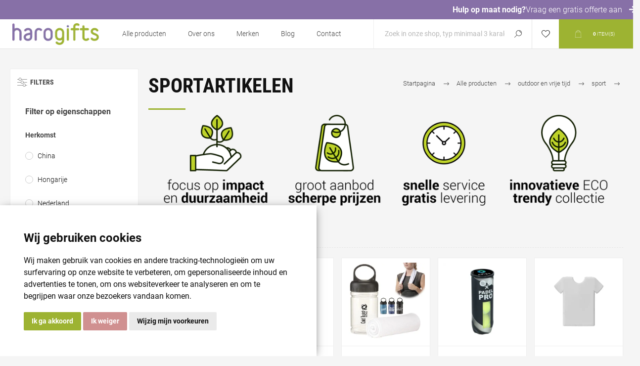

--- FILE ---
content_type: text/html; charset=utf-8
request_url: https://www.harogifts.be/sportartikelen-bedrukken
body_size: 21210
content:
<!DOCTYPE html><html lang=nl-be class=html-category-page><head><title>sportartikelen bedrukken in alle prijsklassen</title><meta charset=UTF-8><meta name=description content="sportartikelen laten bedrukken? Contacteer ons voor een offerte op maat! Hoge kwaliteit aan scherpe prijzen! "><meta name=keywords content="vrijetijdsbesteding,hobby,actief,bezigheid,gezonde activiteit,lichaamsbeweging,ontspanning,oefeningen,vermaak"><meta name=generator content=nopCommerce><meta name=viewport content="width=device-width, initial-scale=1.0, user-scalable=0, minimum-scale=1.0, maximum-scale=1.0"><link rel=preload as=font href=/Themes/Pacific/Content/fonts/pacific.woff crossorigin><link rel=preload as=style onload="this.rel=&#34;stylesheet&#34;" src=/lib/fontawesome/css/all.min.css defer><script src=/lib/fontawesome/js/all.min.js defer></script><link rel=preload as=style onload="this.rel=&#34;stylesheet&#34;" href=/lib/fontawesome/css/light.min.css defer><link href=/lib/google_fonts/fonts.css rel=stylesheet defer><script src=https://www.freeprivacypolicy.com/public/cookie-consent/4.0.0/cookie-consent.js charset=UTF-8 defer></script><script type=text/plain cookie-consent=strictly-necessary></script><script type=text/plain cookie-consent=functionality></script><script type=text/plain cookie-consent=tracking></script><script type=text/plain cookie-consent=targeting></script><script src=https://cdn.starringjane.com/cookies/SJ_CC_Consent.js></script><script type=text/plain cookie-consent=tracking> (function(h,o,t,j,a,r){ h.hj=h.hj||function(){(h.hj.q=h.hj.q||[]).push(arguments)}; h._hjSettings={hjid:3270225,hjsv:6}; a=o.getElementsByTagName('head')[0]; r=o.createElement('script');r.async=1; r.src=t+h._hjSettings.hjid+j+h._hjSettings.hjsv; a.appendChild(r); })(window,document,'https://static.hotjar.com/c/hotjar-','.js?sv='); </script><script>(function(n,t,i,r,u){n[r]=n[r]||[];n[r].push({"gtm.start":(new Date).getTime(),event:"gtm.js"});var e=t.getElementsByTagName(i)[0],f=t.createElement(i),o=r!="dataLayer"?"&l="+r:"";f.async=!0;f.src="https://www.googletagmanager.com/gtm.js?id="+u+o;e.parentNode.insertBefore(f,e)})(window,document,"script","dataLayer","GTM-TBWM9FM")</script><meta property=og:type content=product.group><meta property=og:title content=sportartikelen><meta property=og:description content="sportartikelen laten bedrukken? Contacteer ons voor een offerte op maat! Hoge kwaliteit aan scherpe prijzen! "><meta property=og:image content=https://www.harogifts.be//thumbs/0007972_sportartikelen_450.jpeg><meta property=og:image:url content=https://www.harogifts.be//thumbs/0007972_sportartikelen_450.jpeg><meta property=og:url content=https://www.harogifts.be/sportartikelen-bedrukken><meta property=og:site_name content=Harogifts><meta property=twitter:card content=summary><meta property=twitter:site content=Harogifts><meta property=twitter:title content=sportartikelen><meta property=twitter:description content="sportartikelen laten bedrukken? Contacteer ons voor een offerte op maat! Hoge kwaliteit aan scherpe prijzen! "><meta property=twitter:image content=https://www.harogifts.be//thumbs/0007972_sportartikelen_450.jpeg><meta property=twitter:url content=https://www.harogifts.be/sportartikelen-bedrukken><meta name=robots content=index,follow><script type=application/ld+json>{"@context":"http://schema.org/","@type":"BreadcrumbList","itemListElement":[{"@type":"ListItem","position":"1","item":{"@id":"https://www.harogifts.be/all-products","name":"Alle producten"}},{"@type":"ListItem","position":"2","item":{"@id":"https://www.harogifts.be/outdoor-en-vrije-tijd","name":"outdoor en vrije tijd"}},{"@type":"ListItem","position":"3","item":{"@id":"https://www.harogifts.be/outdoor-en-vrije-tijd-sport-bedrukken","name":"sport"}},{"@type":"ListItem","position":"4","item":{"@id":"https://www.harogifts.be/sportartikelen-bedrukken","name":"sportartikelen"}}]}</script><link href="/Themes/Pacific/Content/css/newslettermailchimp.css?v=638965635140000000" rel=stylesheet><link href="/Themes/Pacific/Content/css/cookiepopup.css?v=638965635140000000" rel=stylesheet><link href="/Themes/Pacific/Content/css/styles.css?v=638965635140000000" rel=stylesheet><link href="/Themes/Pacific/Content/css/footable.css?v=638965635140000000" rel=stylesheet><link href="/Themes/Pacific/Content/css/mobile.css?v=638965635140000000" rel=stylesheet><link href="/Themes/Pacific/Content/css/480.css?v=638965635140000000" rel=stylesheet><link href="/Themes/Pacific/Content/css/768.css?v=638965635140000000" rel=stylesheet><link href="/Themes/Pacific/Content/css/1260.css?v=638965635140000000" rel=stylesheet><link href="/Themes/Pacific/Content/css/1500.css?v=638965635140000000" rel=stylesheet><link href="/Themes/Pacific/Content/css/1800.css?v=638965635140000000" rel=stylesheet><link href="/Plugins/SevenSpikes.Core/Styles/slick-slider-1.6.0.css?v=638965635140000000" rel=stylesheet><link href="/Plugins/SevenSpikes.Core/Styles/perfect-scrollbar.min.css?v=638965635140000000" rel=stylesheet><link href=/Plugins/SevenSpikes.Nop.Plugins.AnywhereSliders/Styles/nivo/nivo-slider.css rel=stylesheet><link href=/Plugins/SevenSpikes.Core/Styles/slick-slider-1.6.0.css rel=stylesheet><link href=/css/Slick/anywhereSlidersCustomCss-1-1.css rel=stylesheet><link href=/Plugins/SevenSpikes.Nop.Plugins.AnywhereSliders/Themes/Pacific/Content/slick/anywhereSliders.css rel=stylesheet><link href="/Themes/Pacific/Content/css/theme.custom-1.css?v=5" rel=stylesheet><script src="/Themes/Pacific/Content/scripts/sj-scripts.js?v=638965635140000000"></script><link rel=canonical href=https://www.harogifts.be/sportartikelen-bedrukken><link rel=apple-touch-icon sizes=180x180 href=/apple-touch-icon.png><link rel=icon type=image/png sizes=32x32 href=/favicon-32x32.png><link rel=icon type=image/png sizes=16x16 href=/favicon-16x16.png><link rel=manifest href=/site.webmanifest><link rel=mask-icon href=/safari-pinned-tab.svg color=#8770a7><meta name=msapplication-TileColor content=#ffffff><meta name=theme-color content=#ffffff><link href=/zebra_datepicker.min.css rel=stylesheet defer><body class=category-page-body><noscript><iframe src="https://www.googletagmanager.com/ns.html?id=GTM-TBWM9FM" height=0 width=0 style=display:none;visibility:hidden></iframe></noscript><script>function hidePopup(n){var t,i;n.classList.remove("shown");t=[...document.getElementsByClassName("sj-sub-categories-popup")].filter(n=>n.classList.contains("shown"));t.forEach(n=>n.classList.remove("shown"));i=[...document.getElementsByClassName("category-item")].filter(n=>n.classList.contains("active"));i.forEach(n=>n.classList.remove("active"))}</script><div class=ajax-loading-block-window style=display:none></div><div id=dialog-notifications-success title=Melding style=display:none></div><div id=dialog-notifications-error title=Fout style=display:none></div><div id=dialog-notifications-warning title=Waarschuwing style=display:none></div><div id=bar-notification class=bar-notification-container data-close=Sluiten></div><!--[if lte IE 8]><div style=clear:both;height:59px;text-align:center;position:relative><a href=http://www.microsoft.com/windows/internet-explorer/default.aspx target=_blank> <img src=/Themes/Pacific/Content/img/ie_warning.jpg height=42 width=820 alt="You are using an outdated browser. For a faster, safer browsing experience, upgrade for free today."> </a></div><![endif]--><div class=overlay-categories onmouseover=hidePopup(this)></div><div class=master-wrapper-page><div class="header cta-scroll-visible"><div class=scroll-header><div class=scroll-cta-top><div class=scroll-cta-top__text id=scroll-text><span class=scroll-cta-top__text__title>Hulp op maat nodig?</span> <a class=scroll-cta-top__text__link href=/contactus> Vraag een gratis offerte aan <span class=scroll-cta-top__text__icon><i class="fas fa-arrow-right"></i></span> </a></div></div></div><div class=responsive-strip><div class=responsive-logo-wrapper><a href="/" class=logo> <img alt=Harogifts src="https://www.harogifts.be//thumbs/0000111_Layer 2.png"></a></div></div><div class=header-upper><div class=header-selectors-wrapper></div><div class=header-links-wrapper><div class=header-links><div class=hedar-links-item><a href=/wishlist class=ico-wishlist> <span class=wishlist-label>Verlanglijst</span> </a></div></div></div></div><div class=header-lower><div class=header-logo><a href="/" class=logo> <img alt=Harogifts src="https://www.harogifts.be//thumbs/0000111_Layer 2.png"></a></div><div class=header-menu><div class=menu-button><div class=menu-open title=Menu><span class=menu-icon-line></span> <span class=menu-icon-line></span> <span class=menu-icon-line></span></div><div class=menu-close title=Close></div></div><div class=menu-header><div class=hedar-links-item><a href=/wishlist class=ico-wishlist> <span class=wishlist-label>Verlanglijst</span> </a></div></div><div class=menu-body><input type=hidden value=false id=isRtlEnabled><ul class=top-menu><li><a class=with-subcategories href=/all-products>Alle producten</a><div class=plus-button></div><div class=sublist-wrap><ul class=sublist><li class=back-button><span>Back</span><li><a href=/nieuwigheden-bij-harogifts>nieuwigheden bij harogifts</a><li><a href=/artikelen-met-korting>artikelen met korting</a><li><a class=with-subcategories href=/duurzame-relatiegeschenken>duurzame relatiegeschenken</a><div class=plus-button></div><div class=sublist-wrap><ul class=sublist><li class=back-button><span>Back</span><li><a class=with-subcategories href=/duurzame-relatiegeschenken-volledig-natuurlijke-materialen-bedrukken>volledig natuurlijke materialen</a><div class=plus-button></div><div class=sublist-wrap><ul class=sublist><li class=back-button><span>Back</span><li><a href=/duurzame-bamboe-relatiegeschenken-bedrukken>bamboe relatiegeschenken</a><li><a href=/duurzame-houten-relatiegeschenken-bedrukken>houten relatiegeschenken</a><li><a href=/duurzame-kurken-pennen-bedrukken>kurken pennen</a><li><a href=/duurzame-kurken-notitieboekjes-bedrukken>kurken notitieboekjes</a><li><a href=/duurzame-vilten-relatiegeschenken-bedrukken>vilten relatiegeschenken</a><li><a href=/duurzame-kurken-accessoires-bedrukken>kurken accessoires</a><li><a href=/duurzame-groeipapier-relatiegeschenken-bedrukken>groeipapier relatiegeschenken</a><li><a href=/duurzame-hennep-relatiegeschenken-bedrukken>hennep promotieartikelen</a><li><a href=/duurzame-bloemen-en-zaadjes-bedrukken>bloemen en zaadjes</a><li><a href=/duurzame-tarwestro-relatiegeschenken-bedrukken>tarwestro relatiegeschenken</a><li><a href=/duurzame-organisch-katoen-relatiegeschenken-bedrukken>organisch katoen relatiegeschenken</a><li><a href=/graspapier-relatiegeschenken-bedrukken>graspapier relatiegeschenken</a></ul></div><li><a class=with-subcategories href=/duurzame-relatiegeschenken-gerecycleerde-materialen-bedrukken>gerecycleerde materialen</a><div class=plus-button></div><div class=sublist-wrap><ul class=sublist><li class=back-button><span>Back</span><li><a href=/duurzame-rpet-relatiegeschenken-bedrukken>rpet relatiegeschenken</a><li><a href=/duurzame-rpet-pennen-bedrukken>rpet pennen</a><li><a href=/duurzame-rpet-tassen-bedrukken>rpet tassen</a><li><a href=/duurzame-rpet-rugzakken-bedrukken>rpet rugzakken</a><li><a href=/duurzame-rpet-toilettassen-bedrukken>rpet toilettassen</a><li><a href=/duurzame-rpet-paraplu-bedrukken>rpet paraplu&#x27;s</a><li><a href=/duurzame-rpet-koeltassen-bedrukken>rpet koeltassen</a><li><a href=/duurzame-rpet-laptoptassen-bedrukken>rpet laptoptassen</a><li><a href=/duurzame-rpet-lanyards-bedrukken>rpet lanyards</a><li><a href=/duurzame-rpet-notitieboekjes-bedrukken>rpet notitieboekjes</a><li><a href=/duurzame-rpet-mutsen-bedrukken>rpet mutsen</a><li><a href=/duurzame-rpet-overige-geschenken-bedrukken>rpet overige</a><li><a href=/duurzame-rpet-fleecedekens-bedrukken>rpet fleecedekens</a><li><a href=/duurzame-bio-afbreekbare-pla-relatiegeschenken-bedrukken>bio PLA relatiegeschenken</a><li><a href=/duurzame-relatiegeschenken-recycled-leder-bedrukken>recycled leder</a><li><a href=/duurzame-relatiegeschenken-recycled-karton-bedrukken>recycled karton</a><li><a href=/duurzame-relatiegeschenken-recycled-katoen-bedrukken>recycled katoen</a><li><a href=/duurzame-relatiegeschenken-recycled-glas-bedrukken>recycled glas</a><li><a href=/relatiegeschenken-recycled-aluminium-bedrukken>recycled aluminium</a><li><a href=/relatiegeschenken-recycled-rvs-bedrukken>recycled rvs</a><li><a href=/relatiegeschenken-recycled-abs-bedrukken>recycled abs</a><li><a href=/circulaire-relatiegeschenken>circulaire relatiegeschenken</a></ul></div><li><a class=with-subcategories href=/duurzame-relatiegeschenken-afvalmateriaal-bedrukken>afvalmateriaal</a><div class=plus-button></div><div class=sublist-wrap><ul class=sublist><li class=back-button><span>Back</span><li><a href=/duurzame-relatiegeschenken-suikerriet-bedrukken>suikerriet</a><li><a href=/duurzame-relatiegeschenken-appel-leder-bedrukken>appel leder</a><li><a href=/duurzame-relatiegeschenken-koffieafval-bedrukken>koffieafval</a><li><a href=/duurzame-relatiegeschenken-melkverpakkingen-bedrukken>melkverpakkingen</a><li><a href=/duurzame-relatiegeschenken-steenpapier-bedrukken>steenpapier</a></ul></div><li><a class=with-subcategories href=/duurzame-relatiegeschenken-ecologische-relatiegeschenken-bedrukken>ecologische relatiegeschenken</a><div class=plus-button></div><div class=sublist-wrap><ul class=sublist><li class=back-button><span>Back</span><li><a href=/duurzame-fairtrade-relatiegeschenken-bedrukken>fairtrade</a><li><a href=/duurzame-ecologische-tassen-bedrukken>ecologische tassen</a><li><a href=/duurzame-ecologische-promotieartikelen-bedrukken>ecologische promotieartikelen</a><li><a href=/duurzame-ecologische-rietjes-bedrukken>ecologische rietjes</a><li><a href=/duurzame-ecologische-relatiegeschenken-bedrukken>ecologisch geschenken</a><li><a href=/duurzame-impact-aware-relatiegeschenken-bedrukken>impact aware</a><li><a href=/veganistische-promotieartikelen-bedrukken>veganistische promotieartikelen</a></ul></div></ul></div><li><a class=with-subcategories href=/tassen-en-reizen>tassen en reizen</a><div class=plus-button></div><div class=sublist-wrap><ul class=sublist><li class=back-button><span>Back</span><li><a class=with-subcategories href=/tassen-en-reizen-draagtassen-bedrukken>draagtassen</a><div class=plus-button></div><div class=sublist-wrap><ul class=sublist><li class=back-button><span>Back</span><li><a href=/katoenen-tassen-bedrukken>katoenen tassen</a><li><a href=/papieren-tassen-bedrukken>papieren tassen</a><li><a href=/opvouwbare-tassen-bedrukken>opvouwbare tassen</a><li><a href=/boodschappentassen-bedrukken>boodschappentassen</a><li><a href=/jute-tassen-bedrukken>jute tassen</a><li><a href=/vilten-tassen-bedrukken>vilten tassen</a><li><a href=/canvas-tassen-bedrukken>canvas tassen</a><li><a href=/nettasjes-bedrukken>nettasjes</a><li><a href=/non-woven-tassen-bedrukken>non-woven tassen</a><li><a href=/polyester-tassen-bedrukken>polyester tassen</a><li><a href=/bio-katoenen-tassen-bedrukken>bio katoenen tassen</a><li><a href=/boekentassen-bedrukken>boekentassen</a></ul></div><li><a class=with-subcategories href=/tassen-en-reizen-rugzakken-bedrukken>rugzakken</a><div class=plus-button></div><div class=sublist-wrap><ul class=sublist><li class=back-button><span>Back</span><li><a href=/anti-diefstal-rugzakken-bedrukken>anti-diefstal rugzakken</a><li><a href=/rugzakken-bedrukken>rugzakken online bedrukken</a><li><a href=/luxe-rugzakken-bedrukken>luxe rugzakken</a><li><a href=/rugzakhoezen-bedrukken>rugzakhoezen</a><li><a href=/kinderrugzakken-bedrukken>kinderrugzakken</a><li><a href=/rugzakken-met-koord-bedrukken>rugzakken met koord</a><li><a href=/zwemzakken-bedrukken>zwemzakken</a><li><a href=/duffel-bags-bedrukken>duffel bags</a><li><a href=/roll-top-rugzakken-bedrukken>roll-top rugzakken</a></ul></div><li><a class=with-subcategories href=/tassen-en-reizen-reistassen-bedrukken>reistassen</a><div class=plus-button></div><div class=sublist-wrap><ul class=sublist><li class=back-button><span>Back</span><li><a href=/documententassen-bedrukken>documententassen</a><li><a href=/schoenentassen-bedrukken>schoenentassen</a><li><a href=/reistassen-bedrukken>reistassen online bedrukken</a><li><a href=/trolleys-bedrukken>trolleys</a><li><a href=/laptoptassen-bedrukken>laptoptassen</a><li><a href=/case-logic-laptoptassen-bedrukken>case logic laptoptassen</a><li><a href=/thule-laptoptassen-bedrukken>thule laptoptassen</a><li><a href=/schoudertassen-bedrukken>schoudertassen</a><li><a href=/kledinghoezen-bedrukken>kledinghoezen</a><li><a href=/strandtassen-bedrukken>strandtassen</a><li><a href=/bagagelabels-bedrukken>bagagelabels</a><li><a href=/fietstassen-bedrukken>fietstassen</a><li><a href=/heuptassen-bedrukken>heuptassen</a><li><a href=/toilettassen-bedrukken>toilettassen</a></ul></div><li><a class=with-subcategories href=/tassen-en-reizen-shopping-bedrukken>shopping</a><div class=plus-button></div><div class=sublist-wrap><ul class=sublist><li class=back-button><span>Back</span><li><a href=/geldbeugels-bedrukken>geldbeugels</a><li><a href=/koeltassen-bedrukken>koeltassen</a><li><a href=/portefeuilles-bedrukken>portefeuilles</a><li><a href=/tassenhaken-bedrukken>tassenhaken</a><li><a href=/geschenkverpakkingen-bedrukken>geschenkverpakkingen</a></ul></div></ul></div><li><a class=with-subcategories href=/schrijfwaren>schrijfwaren</a><div class=plus-button></div><div class=sublist-wrap><ul class=sublist><li class=back-button><span>Back</span><li><a class=with-subcategories href=/schrijfwaren-pennen-bedrukken>pennen</a><div class=plus-button></div><div class=sublist-wrap><ul class=sublist><li class=back-button><span>Back</span><li><a href=/stylos-bedrukken>stylo&#x27;s</a><li><a href=/inktloze-pennen-bedrukken>inktloze pennen</a><li><a href=/eco-pennen-bedrukken>eco pennen</a><li><a href=/meerkleurige-pennen-bedrukken>meerkleurige pennen</a><li><a href=/metalen-pennen-bedrukken>metalen pennen</a><li><a href=/stylus-pennen-bedrukken>stylus pennen</a><li><a href=/pennen-met-licht-bedrukken>pennen met licht</a><li><a href=/pennensets-bedrukken>pennensets</a><li><a href=/houten-pennen-bedrukken>houten pennen</a><li><a href=/rollerball-pennen-bedrukken>rollerball pennen</a><li><a href=/penhouders-bedrukken>penhouders</a><li><a href=/rubberised-pennen-bedrukken>rubberised pennen</a><li><a href=/bamboe-pennen-bedrukken>bamboe pennen</a><li><a href=/pennen-ronddruk-bedrukken>pennen met ronddruk</a><li><a href=/pennen-motief-bedrukken>pennen met motief</a><li><a href=/vulpennen-bedrukken>vulpennen</a></ul></div><li><a class=with-subcategories href=/schrijfwaren-potloden-bedrukken>potloden</a><div class=plus-button></div><div class=sublist-wrap><ul class=sublist><li class=back-button><span>Back</span><li><a href=/potloden-bedrukken>potloden online bedrukken</a><li><a href=/timmermanspotloden-bedrukken>timmermanspotloden</a><li><a href=/vulpotloden-bedrukken>vulpotloden</a><li><a href=/slijpers-bedrukken>slijpers</a><li><a href=/bic-potloden-bedrukken>bic potloden</a><li><a href=/kleurpotloden-bedrukken>kleurpotloden</a></ul></div><li><a class=with-subcategories href=/schrijfwaren-markers-bedrukken>markers</a><div class=plus-button></div><div class=sublist-wrap><ul class=sublist><li class=back-button><span>Back</span><li><a href=/fluostiften-bedrukken>fluostiften</a><li><a href=/bic-markers-bedrukken>bic markers</a></ul></div><li><a class=with-subcategories href=/schrijfwaren-merk-bedrukken>merk</a><div class=plus-button></div><div class=sublist-wrap><ul class=sublist><li class=back-button><span>Back</span><li><a href=/stilolinea-pennen-bedrukken>stilolinea pennen</a><li><a href=/bic-pennen-bedrukken>bic</a><li><a href=/toppoint-pennen-bedrukken>toppoint pennen</a><li><a href=/cross-pennen-bedrukken>cross pennen</a><li><a href=/parker-pennen-bedrukken>parker</a><li><a href=/waterman-pennen-bedrukken>waterman</a><li><a href=/senator-pennen-bedrukken>senator pennen</a></ul></div></ul></div><li><a class=with-subcategories href=/kantoor>kantoor</a><div class=plus-button></div><div class=sublist-wrap><ul class=sublist><li class=back-button><span>Back</span><li><a class=with-subcategories href=/kantoor-kantoorartikelen-bedrukken>kantoorartikelen</a><div class=plus-button></div><div class=sublist-wrap><ul class=sublist><li class=back-button><span>Back</span><li><a href=/bureau-accessoires-bedrukken>bureau accessoires</a><li><a href=/meetlatten-bedrukken>meetlatten</a><li><a href=/visitekaarthouders-bedrukken>visitekaarthouders</a><li><a href=/mailing-artikelen-bedrukken>mailing artikelen</a><li><a href=/rekenmachines-bedrukken>rekenmachines</a><li><a href=/gommen-bedrukken>gommen</a><li><a href=/beeldschermwissers-bedrukken>beeldschermwissers</a><li><a href=/bureaulampen-bedrukken>bureaulampen</a><li><a href=/bladwijzers-bedrukken>bladwijzers</a><li><a href=/globes-bedrukken>globes</a><li><a href=/papierklemmen-bedrukken>papierklemmen</a><li><a href=/ventilatoren-bedrukken>ventilatoren</a><li><a href=/pennenzakken-bedrukken>pennenzakken</a><li><a href=/presse-papiers-bedrukken>presse-papiers</a><li><a href=/kubushouders-bedrukken>kubushouders</a><li><a href=/briefopeners-bedrukken>briefopeners</a><li><a href=/magneten-bedrukken>magneten</a><li><a href=/bamboe-notitieboekjes-bedrukken>bamboe notitieboekjes</a><li><a href=/laserpointers-bedrukken>laserpointers</a><li><a href=/eco-notitieboekjes-bedrukken>eco notitieboekjes</a></ul></div><li><a class=with-subcategories href=/kantoor-tijd-bedrukken>tijd</a><div class=plus-button></div><div class=sublist-wrap><ul class=sublist><li class=back-button><span>Back</span><li><a href=/kalenders-bedrukken>kalenders</a><li><a href=/agendas-bedrukken>agenda&#x27;s</a><li><a href=/bureauklokjes-bedrukken>bureauklokjes</a><li><a href=/klokken-bedrukken>klokken</a></ul></div><li><a class=with-subcategories href=/kantoor-notities-bedrukken>notities</a><div class=plus-button></div><div class=sublist-wrap><ul class=sublist><li class=back-button><span>Back</span><li><a href=/notitieblokjes-bedrukken>notitieblokjes</a><li><a href=/ringmappen-bedrukken>ringmappen</a><li><a href=/notitieboekjes-a4-bedrukken>notitieboekjes a4</a><li><a href=/notitieboekjes-a5-bedrukken>notitieboekjes a5</a><li><a href=/notitieboekjes-a6-bedrukken>notitieboekjes a6</a><li><a href=/notitieboekjes-a7-bedrukken>notitieboekjes a7</a><li><a href=/notitieboekjes-elastiek-bedrukken>notitieboekjes met elastiek</a><li><a href=/notitieboekjes-spiraal-bedrukken>notitieboekjes met spiraal</a><li><a href=/notitieboekjes-bedrukken>notitieboekjes</a><li><a href=/moleskine-notitieboekjes-bedrukken>moleskine notitieboekjes</a><li><a href=/schrijfmappen-bedrukken>schrijfmappen</a><li><a href=/post-its-bedrukken>post-its</a><li><a href=/klemmappen-bedrukken>klemmappen</a><li><a href=/kubusblokken-bedrukken>kubusblokken</a></ul></div></ul></div><li><a class=with-subcategories href=/drinkwaren>drinkwaren</a><div class=plus-button></div><div class=sublist-wrap><ul class=sublist><li class=back-button><span>Back</span><li><a class=with-subcategories href=/drinkwaren-drinkflessen-bedrukken>drinkflessen</a><div class=plus-button></div><div class=sublist-wrap><ul class=sublist><li class=back-button><span>Back</span><li><a href=/bidons-bedrukken>bidons</a><li><a href=/lekvrije-bidons-bedrukken>lekvrije bidons</a><li><a href=/waterflesjes-bedrukken>waterflesjes</a><li><a href=/drinkflessen-bedrukken>drinkflessen online bedrukken</a><li><a href=/drinkflessen-infuser-bedrukken>drinkflessen met infuser</a><li><a href=/heupflessen-bedrukken>heupflessen</a><li><a href=/flesjes-water-bedrukken>flesjes met water</a></ul></div><li><a class=with-subcategories href=/drinkwaren-drinkflessenmateriaal-bedrukken>drinkflessen/materiaal</a><div class=plus-button></div><div class=sublist-wrap><ul class=sublist><li class=back-button><span>Back</span><li><a href=/drinkflessen-aluminium-bedrukken>drinkflessen van aluminium</a><li><a href=/drinkflessen-glas-bedrukken>drinkflessen van glas</a><li><a href=/drinkflessen-rpet-bedrukken>drinkflessen van rpet</a><li><a href=/drinkflessen-rvs-bedrukken>drinkflessen van rvs</a><li><a href=/drinkflessen-tritan-bedrukken>drinkflessen van tritan</a></ul></div><li><a class=with-subcategories href=/drinkwaren-mokken-bedrukken>mokken</a><div class=plus-button></div><div class=sublist-wrap><ul class=sublist><li class=back-button><span>Back</span><li><a href=/koffietassen-bedrukken>koffietassen</a><li><a href=/mokken-met-foto-bedrukken>mokken met foto</a><li><a href=/emaille-mokken-bedrukken>emaille mokken</a><li><a href=/koffie-to-go-bedrukken>koffie To Go</a><li><a href=/koffiebekers-bedrukken>koffiebekers</a><li><a href=/krijtmokken-bedrukken>krijtmokken</a><li><a href=/espressokopjes-bedrukken>espressokopjes</a><li><a href=/kopjes-schoteltjes-bedrukken>kopjes en schoteltjes</a><li><a href=/stapelbare-tassen-bedrukken>stapelbare tassen</a></ul></div><li><a class=with-subcategories href=/drinkwaren-thermos-bedrukken>thermos</a><div class=plus-button></div><div class=sublist-wrap><ul class=sublist><li class=back-button><span>Back</span><li><a href=/thermosbekers-bedrukken>thermosbekers</a><li><a href=/thermosflessen-bedrukken>thermosflessen</a></ul></div><li><a class=with-subcategories href=/drinkwaren-glazen-bedrukken>glazen</a><div class=plus-button></div><div class=sublist-wrap><ul class=sublist><li class=back-button><span>Back</span><li><a href=/glaswerk-bedrukken>glaswerk</a><li><a href=/thee-accessoires-bedrukken>thee accessoires</a><li><a href=/bierglazen-bedrukken>bierglazen</a><li><a href=/wijnglazen-bedrukken>wijnglazen</a><li><a href=/karaffen-bedrukken>karaffen</a><li><a href=/champagneglazen-bedrukken>champagneglazen</a><li><a href=/bierpullen-bedrukken>bierpullen</a><li><a href=/longdrinkglazen-bedrukken>longdrinkglazen</a><li><a href=/waterglazen-bedrukken>waterglazen</a><li><a href=/borrelglazen-bedrukken>borrelglazen</a><li><a href=/koffieglazen-bedrukken>koffieglazen</a></ul></div><li><a class=with-subcategories href=/drinkwaren-bekers-bedrukken>bekers</a><div class=plus-button></div><div class=sublist-wrap><ul class=sublist><li class=back-button><span>Back</span><li><a href=/bekers-bedrukken>bekers online bedrukken</a><li><a href=/bamboe-bekers-bedrukken>bamboe bekers</a><li><a href=/bekers-rvs-graveren>bekers roestvrij staal</a><li><a href=/stapelbare-bekers-bedrukken>stapelbare bekers</a></ul></div><li><a class=with-subcategories href=/drinkwaren-brand-bedrukken>brand</a><div class=plus-button></div><div class=sublist-wrap><ul class=sublist><li class=back-button><span>Back</span><li><a href=/camelbak-drinkwaren-bedrukken>camelbak</a><li><a href=/mepal-lunchartikelen-bedrukken>mepal</a><li><a href=/kambukka-drinkflessen-bedrukken>kambukka</a><li><a href=/contigo-drinkflessen-bedrukken>contigo</a><li><a href=/dopper-drinkflessen-bedrukken>dopper</a></ul></div></ul></div><li><a class=with-subcategories href=/tafelen>tafelen</a><div class=plus-button></div><div class=sublist-wrap><ul class=sublist><li class=back-button><span>Back</span><li><a class=with-subcategories href=/tafelen-keukenartikelen-bedrukken>keukenartikelen</a><div class=plus-button></div><div class=sublist-wrap><ul class=sublist><li class=back-button><span>Back</span><li><a href=/huishoudartikelen-bedrukken>huishoudartikelen</a><li><a href=/koelkastmagneten-bedrukken>koelkastmagneten</a><li><a href=/keukentoestellen-bedrukken>keukenaccessoires</a><li><a href=/amusesets-bedrukken>amusesets</a><li><a href=/brooddozen-bedrukken>brooddozen</a><li><a href=/pasta-pizza-accessoires-bedrukken>pasta en pizza accessoires</a><li><a href=/voorraadpotten-bedrukken>voorraadpotten</a><li><a href=/saladesets-bedrukken>saladesets</a><li><a href=/bierviltjes-bedrukken>bierviltjes</a></ul></div><li><a class=with-subcategories href=/tafelen-drinken-bedrukken>drinken</a><div class=plus-button></div><div class=sublist-wrap><ul class=sublist><li class=back-button><span>Back</span><li><a href=/wijnkoelers-bedrukken>wijnkoelers</a><li><a href=/shakers-bedrukken>shakebekers</a><li><a href=/flesopeners-bedrukken>flesopeners</a><li><a href=/kurkentrekkers-bedrukken>kurkentrekkers</a><li><a href=/cocktailshakers-bedrukken>cocktailshakers</a><li><a href=/wijnsets-bedrukken>wijnsets</a></ul></div><li><a class=with-subcategories href=/tafelen-koken-bedrukken>koken</a><div class=plus-button></div><div class=sublist-wrap><ul class=sublist><li class=back-button><span>Back</span><li><a href=/kookwekkers-bedrukken>kookwekkers</a><li><a href=/schorten-bedrukken>schorten</a><li><a href=/keukenweegschalen-bedrukken>keukenweegschalen</a><li><a href=/ovenwanten-bedrukken>ovenwanten</a><li><a href=/snijplanken-bedrukken>snijplanken</a><li><a href=/zandlopers-bedrukken>zandlopers</a></ul></div><li><a class=with-subcategories href=/tafelen-op-tafel-bedrukken>op tafel</a><div class=plus-button></div><div class=sublist-wrap><ul class=sublist><li class=back-button><span>Back</span><li><a href=/olie-azijnsets-bedrukken>olie-en-azijnsets</a><li><a href=/peper-zoutvat-bedrukken>peper-en-zoutvat</a><li><a href=/onderzetters-bedrukken>onderzetters</a><li><a href=/bestekken-bedrukken>bestekken</a><li><a href=/kaasplanken-bedrukken>kaasplanken</a></ul></div><li><a class=with-subcategories href=/tafelen-messen-bedrukken>messen</a><div class=plus-button></div><div class=sublist-wrap><ul class=sublist><li class=back-button><span>Back</span><li><a href=/messen-bedrukken>messen online bedrukken</a><li><a href=/messenblokken-bedrukken>messenblokken</a><li><a href=/sabatier-keukenmessen-bedrukken>sabatier keukenmessen</a><li><a href=/kelnersmessen-bedrukken>kelnersmessen</a></ul></div></ul></div><li><a class=with-subcategories href=/textiel>textiel</a><div class=plus-button></div><div class=sublist-wrap><ul class=sublist><li class=back-button><span>Back</span><li><a class=with-subcategories href=/textiel-kleding-bedrukken>kleding</a><div class=plus-button></div><div class=sublist-wrap><ul class=sublist><li class=back-button><span>Back</span><li><a href=/polo-bedrukken>polo&#x27;s</a><li><a href=/tshirts-bedrukken>t-shirts</a><li><a href=/softshell-jassen-bedrukken>softshell jassen</a><li><a href=/sweaters-bedrukken>sweaters</a><li><a href=/fleece-jassen-bedrukken>fleece jassen</a><li><a href=/regenjassen-bedrukken>regenjassen</a><li><a href=/jassen-bedrukken>jassen</a><li><a href=/bodywarmers-bedrukken>bodywarmers</a><li><a href=/kinderkleding-bedrukken>kinderkleding</a><li><a href=/blouses-bedrukken>blouses en hemden</a><li><a href=/handschoenen-bedrukken>handschoenen</a><li><a href=/sjaals-bedrukken>sjaals</a><li><a href=/sokken-bedrukken>sokken</a><li><a href=/werkkledij-bedrukken>werkkledij</a></ul></div><li><a class=with-subcategories href=/textiel-caps-bedrukken>caps</a><div class=plus-button></div><div class=sublist-wrap><ul class=sublist><li class=back-button><span>Back</span><li><a href=/caps-bedrukken>caps online bedrukken</a><li><a href=/kindercaps-bedrukken>kindercaps</a><li><a href=/zonnekleppen-bedrukken>zonnekleppen</a><li><a href=/zonnehoedjes-bedrukken>zonnehoedjes</a><li><a href=/mutsen-bedrukken>mutsen</a><li><a href=/hoeden-bedrukken>hoeden</a><li><a href=/oorverwarmers-bedrukken>oorverwarmers</a></ul></div><li><a class=with-subcategories href=/textiel-merken-bedrukken>merken</a><div class=plus-button></div><div class=sublist-wrap><ul class=sublist><li class=back-button><span>Back</span><li><a href=/elevate-textiel-artikelen-bedrukken>elevate kleding</a><li><a href=/fruit-of-the-loom-textiel-bedrukken>fruit of the loom</a></ul></div></ul></div><li><a class=with-subcategories href=/technologie>technologie</a><div class=plus-button></div><div class=sublist-wrap><ul class=sublist><li class=back-button><span>Back</span><li><a class=with-subcategories href=/technologie-accessoires-bedrukken>accessoires</a><div class=plus-button></div><div class=sublist-wrap><ul class=sublist><li class=back-button><span>Back</span><li><a href=/powerbanks-bedrukken>powerbanks</a><li><a href=/selfie-sticks-bedrukken>selfie sticks</a><li><a href=/led-lichtjes-bedrukken>led lichtjes</a><li><a href=/leeslampjes-bedrukken>leeslampjes</a><li><a href=/computer-accessoires-bedrukken>computer accessoires</a><li><a href=/smartwatches-bedrukken>smartwatches</a><li><a href=/weerstations-bedrukken>weerstations</a><li><a href=/reisadapters-bedrukken>reisadapters</a><li><a href=/thermometers-bedrukken>thermometers</a><li><a href=/smartphone-accessoires-bedrukken>smartphone accessoires</a><li><a href=/actiecameras-bedrukken>actiecamera&#x27;s</a><li><a href=/computer-handschoenen-bedrukken>computer handschoenen</a><li><a href=/telefoon-houder-bedrukken>telefoonhouders</a><li><a href=/iphone-hoesjes-bedrukken>iphone hoesjes</a><li><a href=/tablet-hoezen-bedrukken>tablet hoezen</a><li><a href=/tablet-houders-bedrukken>tablet houders</a><li><a href=/muismatten-bedrukken>muismatten</a><li><a href=/computermuizen-bedrukken>computermuizen</a><li><a href=/kabelhouders-bedrukken>kabelhouders</a><li><a href=/mini-drone-bedrukken>mini drone&#x27;s</a><li><a href=/solar-chargers-bedrukken>solar chargers</a><li><a href=/webcam-blokkers-bedrukken>webcam blokkers</a></ul></div><li><a class=with-subcategories href=/technologie-audio-bedrukken>audio</a><div class=plus-button></div><div class=sublist-wrap><ul class=sublist><li class=back-button><span>Back</span><li><a href=/speakers-bedrukken>speakers</a><li><a href=/popsockets-bedrukken>popsockets</a><li><a href=/radio-bedrukken>radio&#x27;s</a><li><a href=/koptelefoons-bedrukken>koptelefoons</a><li><a href=/audio-oortjes-bedrukken>draadloze oortjes</a></ul></div><li><a class=with-subcategories href=/technologie-usb-accessoires-bedrukken>usb accessoires</a><div class=plus-button></div><div class=sublist-wrap><ul class=sublist><li class=back-button><span>Back</span><li><a href=/usb-sticks-bedrukken>usb sticks</a><li><a href=/usb-hubs-bedrukken>usb hubs</a><li><a href=/autoladers-bedrukken>autoladers</a><li><a href=/draadloze-opladers-bedrukken>draadloze opladers</a><li><a href=/oplaadkabels-bedrukken>oplaadkabels</a></ul></div><li><a class=with-subcategories href=/technologie-horloges-bedrukken>horloges</a><div class=plus-button></div><div class=sublist-wrap><ul class=sublist><li class=back-button><span>Back</span><li><a href=/horloges-bedrukken>horloges online bedrukken</a><li><a href=/wekkers-bedrukken>wekkers</a></ul></div></ul></div><li><a class=with-subcategories href=/outdoor-en-vrije-tijd>outdoor en vrije tijd</a><div class=plus-button></div><div class=sublist-wrap><ul class=sublist><li class=back-button><span>Back</span><li><a class=with-subcategories href=/outdoor-en-vrije-tijd-sport-bedrukken>sport</a><div class=plus-button></div><div class=sublist-wrap><ul class=sublist><li class=back-button><span>Back</span><li><a href=/supporters-artikelen-bedrukken>supporters artikelen</a><li><a href=/kampaandenken-bedrukken>kampaandenken</a><li><a href=/golfartikelen-bedrukken>golfartikelen</a><li><a href=/sportartikelen-bedrukken>sportartikelen</a><li><a href=/sporthanddoeken-bedrukken>sporthanddoeken</a><li><a href=/trofee-bedrukken>trofee&#xEB;n</a><li><a href=/medailles-bedrukken>medailles</a><li><a href=/loop-accessoires-bedrukken>loop accessoires</a><li><a href=/belgium-fanartikelen-bedrukken>belgium fanartikelen</a></ul></div><li><a class=with-subcategories href=/outdoor-en-vrije-tijd-spel-bedrukken>spel</a><div class=plus-button></div><div class=sublist-wrap><ul class=sublist><li class=back-button><span>Back</span><li><a href=/vliegers-bedrukken>vliegers</a><li><a href=/petanqueballen-bedrukken>petanqueballen</a><li><a href=/voetballen-bedrukken>voetballen</a><li><a href=/stappentellers-bedrukken>stappentellers</a><li><a href=/springtouwen-bedrukken>springtouwen</a><li><a href=/kaartspellen-bedrukken>speelkaarten</a><li><a href=/windmolentjes-bedrukken>windmolentjes</a><li><a href=/puzzels-bedrukken>puzzels</a><li><a href=/ballen-bedrukken>ballen</a><li><a href=/speelgoed-bedrukken>speelgoed</a><li><a href=/spelletjes-bedrukken>spelletjes</a><li><a href=/karabijnhaken-bedrukken>karabijnhaken</a><li><a href=/bellenblaas-bedrukken>bellenblaas</a><li><a href=/dobbelstenen-bedrukken>dobbelstenen</a><li><a href=/jojos-bedrukken>jojo&#x27;s</a><li><a href=/strandspelen-bedrukken>strandspelen</a><li><a href=/kleurboeken-bedrukken>kleurboeken</a><li><a href=/kleurplaten-bedrukken>kleurplaten</a><li><a href=/geduldspelletjes-bedrukken>geduldspelletjes</a></ul></div><li><a class=with-subcategories href=/outdoor-en-vrije-tijd-outdoor-bedrukken>outdoor</a><div class=plus-button></div><div class=sublist-wrap><ul class=sublist><li class=back-button><span>Back</span><li><a href=/kompassen-bedrukken>kompassen</a><li><a href=/verrekijkers-bedrukken>verrekijkers</a><li><a href=/asbakken-bedrukken>asbakken</a><li><a href=/vergrootglazen-bedrukken>vergrootglazen</a><li><a href=/hoofdlampen-bedrukken>hoofdlampen</a><li><a href=/waterdichte-tassen-bedrukken>waterdichte tassen</a><li><a href=/luchtkussens-bedrukken>luchtkussens</a><li><a href=/fluitjes-bedrukken>fluitjes</a><li><a href=/kampeerartikelen-bedrukken>kampeerartikelen</a><li><a href=/wandelstokken-bedrukken>wandelstokken</a><li><a href=/zaklampen-bedrukken>zaklampen</a><li><a href=/maglite-zaklampen-bedrukken>maglite zaklampen</a><li><a href=/hondenartikelen-bedrukken>hondenartikelen</a><li><a href=/barbecue-accessoires-bedrukken>barbecue accessoires</a><li><a href=/tuingereedschapsets-bedrukken>tuingereedschapsets</a><li><a href=/zonnebrillen-bedrukken>zonnebrillen</a><li><a href=/strandballen-bedrukken>strandballen</a><li><a href=/strandartikelen-bedrukken>strandartikelen</a><li><a href=/zweetbandjes-bedrukken>zweetbandjes</a><li><a href=/victorinox-zakmessen-bedrukken>victorinox zakmessen</a><li><a href=/strandhanddoeken-bedrukken>strandhanddoeken</a><li><a href=/strandmatten-bedrukken>strandmatten</a><li><a href=/strandstoelen-bedrukken>strandstoelen</a><li><a href=/slippers-bedrukken>slippers</a><li><a href=/fitness-artikelen-bedrukken>fitness artikelen</a><li><a href=/frisbees-bedrukken>frisbees</a><li><a href=/picknick-artikelen-bedrukken>picknick artikelen</a></ul></div><li><a class=with-subcategories href=/outdoor-en-vrije-tijd-paraplus-bedrukken>paraplu&#x27;s</a><div class=plus-button></div><div class=sublist-wrap><ul class=sublist><li class=back-button><span>Back</span><li><a href=/paraplu-bedrukken>paraplu&#x27;s online bedrukken</a><li><a href=/automatische-paraplu-bedrukken>automatische paraplu&#x27;s</a><li><a href=/paraplu-gebogen-handvat-bedrukken>paraplu&#x27;s met gebogen handvat</a><li><a href=/opvouwbare-paraplu-bedrukken>opvouwbare paraplu&#x27;s</a><li><a href=/stormparaplu-bedrukken>stormparaplu&#x27;s</a><li><a href=/golfparaplu-bedrukken>golfparaplu&#x27;s</a><li><a href=/parasols-bedrukken>parasols</a><li><a href=/omkeerbare-paraplu-bedrukken>omkeerbare paraplu&#x27;s</a></ul></div><li><a class=with-subcategories href=/outdoor-en-vrije-tijd-voor-onderweg-bedrukken>voor onderweg</a><div class=plus-button></div><div class=sublist-wrap><ul class=sublist><li class=back-button><span>Back</span><li><a href=/reisaccessoires-bedrukken>reisaccessoires</a><li><a href=/auto-accessoires-bedrukken>auto accessoires</a><li><a href=/wagendocumentenmappen-bedrukken>wagendocumentenmappen</a><li><a href=/vliegtuig-accessoires-bedrukken>vliegtuig accessoires</a><li><a href=/fiets-accessoires-bedrukken>fiets accessoires</a><li><a href=/zadelhoesjes-bedrukken>zadelhoesjes</a><li><a href=/hangmatten-bedrukken>hangmatten</a><li><a href=/nekkussens-bedrukken>nekkussens</a><li><a href=/kussens-bedrukken>kussens</a><li><a href=/zonneschermen-bedrukken>zonneschermen</a><li><a href=/keyfinders-bedrukken>keyfinders</a><li><a href=/parkeerkaarten-bedrukken>parkeerkaarten</a><li><a href=/bagageweegschalen-bedrukken>bagageweegschalen</a><li><a href=/kofferriemen-bedrukken>kofferriemen</a><li><a href=/cijfersloten-bedrukken>cijfersloten</a><li><a href=/paspoorthouders-bedrukken>paspoorthouders</a></ul></div><li><a class=with-subcategories href=/outdoor-en-vrije-tijd-gereedschap-bedrukken>gereedschap</a><div class=plus-button></div><div class=sublist-wrap><ul class=sublist><li class=back-button><span>Back</span><li><a href=/multitools-bedrukken>multitools</a><li><a href=/noodhamers-bedrukken>noodhamers</a><li><a href=/knijpkatten-bedrukken>knijpkatten</a><li><a href=/gereedschapsets-bedrukken>gereedschapsets</a><li><a href=/breekmessen-bedrukken>breekmessen</a><li><a href=/cob-lichtjes-bedrukken>cob lichtjes</a><li><a href=/vouwmeters-bedrukken>vouwmeters</a><li><a href=/rolmeters-bedrukken>rolmeters</a><li><a href=/schroevendraaiersets-bedrukken>schroevendraaiersets</a><li><a href=/zakmessen-bedrukken>zakmessen</a></ul></div><li><a class=with-subcategories href=/outdoor-en-vrije-tijd-veiligheid-bedrukken>veiligheid</a><div class=plus-button></div><div class=sublist-wrap><ul class=sublist><li class=back-button><span>Back</span><li><a href=/fluohesjes-bedrukken>fluohesjes</a><li><a href=/antibacteriele-accessoires-bedrukken>antibacteri&#xEB;le accessoires</a><li><a href=/rfid-kaarthouders-bedrukken>rfid kaarthouders</a><li><a href=/reflectoren-bedrukken>reflectoren</a><li><a href=/antibacteriele-pennen-bedrukken>antibacteri&#xEB;le pennen</a><li><a href=/ehbo-artikelen-bedrukken>ehbo artikelen</a><li><a href=/veiligheidslampen-bedrukken>veiligheidslampen</a><li><a href=/oordopjes-bedrukken>oordopjes</a><li><a href=/hygiene-sleutels-bedrukken>hygi&#xEB;ne sleutels</a><li><a href=/covid-19-beschermartikelen-bedrukken>covid 19 beschermartikelen</a><li><a href=/creditcardhouders-bedrukken>creditcardhouders</a><li><a href=/veiligheidsartikelen-bedrukken>veiligheidsartikelen</a></ul></div><li><a class=with-subcategories href=/outdoor-en-vrije-tijd-feestartikelen-bedrukken>feestartikelen</a><div class=plus-button></div><div class=sublist-wrap><ul class=sublist><li class=back-button><span>Back</span><li><a href=/feestartikelen-bedrukken>feestartikelen online bedrukken</a><li><a href=/pins-bedrukken>pins</a><li><a href=/oogmaskers-bedrukken>oogmaskers</a><li><a href=/buttons-bedrukken>buttons</a><li><a href=/vlaggetjes-bedrukken>vlaggetjes</a><li><a href=/toeters-bedrukken>toeters</a></ul></div><li><a class=with-subcategories href=/outdoor-en-vrije-tijd-festivalartikelen-bedrukken>festivalartikelen</a><div class=plus-button></div><div class=sublist-wrap><ul class=sublist><li class=back-button><span>Back</span><li><a href=/festival-bedrukken>festival</a><li><a href=/cheering-sticks-bedrukken>cheering sticks</a><li><a href=/waaiers-bedrukken>waaiers</a><li><a href=/lanyards-bedrukken>lanyards</a><li><a href=/poncho-bedrukken>poncho&#x27;s</a><li><a href=/handklappers-bedrukken>handklappers</a><li><a href=/siliconen-armbandjes-bedrukken>siliconen armbandjes</a></ul></div></ul></div><li><a class=with-subcategories href=/persoonlijke-verzorging>persoonlijke verzorging</a><div class=plus-button></div><div class=sublist-wrap><ul class=sublist><li class=back-button><span>Back</span><li><a class=with-subcategories href=/persoonlijke-verzorging-badkamer-bedrukken>badkamer</a><div class=plus-button></div><div class=sublist-wrap><ul class=sublist><li class=back-button><span>Back</span><li><a href=/handdoeken-bedrukken>handdoeken</a><li><a href=/make-up-artikelen-bedrukken>make-up artikelen</a><li><a href=/spiegels-bedrukken>spiegels</a><li><a href=/manicure-sets-bedrukken>manicure sets</a><li><a href=/tandenborstels-bedrukken>tandenborstels</a><li><a href=/schoenlepels-bedrukken>schoenlepels</a><li><a href=/schoenpoetssets-bedrukken>schoenpoetssets</a><li><a href=/nagelvijltjes-bedrukken>nagelvijltjes</a><li><a href=/haarborstels-bedrukken>haarborstels</a><li><a href=/zeepjes-bedrukken>zeepjes</a><li><a href=/tandenpoetssets-bedrukken>tandenpoetssets</a><li><a href=/doucheradio-bedrukken>doucheradio&#x27;s</a><li><a href=/badsets-bedrukken>badsets</a><li><a href=/handcremes-bedrukken>handcr&#xE8;mes</a><li><a href=/weegschalen-bedrukken>weegschalen</a></ul></div><li><a class=with-subcategories href=/persoonlijke-verzorging-gezondheid-bedrukken>gezondheid</a><div class=plus-button></div><div class=sublist-wrap><ul class=sublist><li class=back-button><span>Back</span><li><a href=/lippenbalsems-bedrukken>lippenbalsems</a><li><a href=/zonnebrandcremes-bedrukken>zonnecr&#xE8;mes</a><li><a href=/body-mass-index-bedrukken>body mass index</a><li><a href=/mondmaskers-bedrukken>mondmaskers</a><li><a href=/doosjes-voor-mondmaskers-bedrukken>doosjes voor mondmaskers</a><li><a href=/massage-artikelen-bedrukken>massage artikelen</a><li><a href=/handgels-bedrukken>handgels</a><li><a href=/pillendoosjes-bedrukken>pillendoosjes</a><li><a href=/zakdoeken-bedrukken>zakdoeken</a></ul></div><li><a class=with-subcategories href=/persoonlijke-verzorging-wellness-bedrukken>wellness</a><div class=plus-button></div><div class=sublist-wrap><ul class=sublist><li class=back-button><span>Back</span><li><a href=/tijdelijke-tattoo-bedrukken>tijdelijke tattoo&#x27;s</a><li><a href=/naaisetjes-bedrukken>naaisetjes</a><li><a href=/wierooksets-bedrukken>wierooksets</a><li><a href=/kaarshouders-bedrukken>kaarshouders</a><li><a href=/fleecedekens-bedrukken>fleecedekens</a><li><a href=/hart-artikelen-bedrukken>hart artikelen</a><li><a href=/handwarmers-bedrukken>handwarmers</a><li><a href=/aromasets-bedrukken>aromasets</a></ul></div></ul></div><li><a class=with-subcategories href=/give-aways>give-aways</a><div class=plus-button></div><div class=sublist-wrap><ul class=sublist><li class=back-button><span>Back</span><li><a class=with-subcategories href=/give-aways-populair-bedrukken>populair</a><div class=plus-button></div><div class=sublist-wrap><ul class=sublist><li class=back-button><span>Back</span><li><a href=/rode-duivels-gadgets-bedrukken>rode duivels gadgets</a><li><a href=/weggeef-pennen-bedrukken>weggeef pennen</a><li><a href=/wuppies-bedrukken>winnies</a><li><a href=/ballonnen-bedrukken>ballonnen</a><li><a href=/voetbal-gadgets-bedrukken>voetbal gadgets</a><li><a href=/condooms-bedrukken>condooms</a><li><a href=/smileys-bedrukken>smileys</a><li><a href=/vliegenmeppers-bedrukken>vliegenmeppers</a><li><a href=/badges-bedrukken>badges</a><li><a href=/badgehouders-bedrukken>badgehouders</a><li><a href=/fotokaders-bedrukken>fotokaders</a><li><a href=/ijskrabbers-bedrukken>ijskrabbers</a><li><a href=/brillendoekjes-bedrukken>brillendoekjes</a><li><a href=/stress-artikelen-bedrukken>stress artikelen</a><li><a href=/bandana-bedrukken>bandana&#x27;s</a><li><a href=/armbandjes-bedrukken>armbandjes</a></ul></div><li><a class=with-subcategories href=/give-aways-snoepgoed-bedrukken>snoepgoed</a><div class=plus-button></div><div class=sublist-wrap><ul class=sublist><li class=back-button><span>Back</span><li><a href=/pepermunten-bedrukken>pepermuntjes</a><li><a href=/chocolades-bedrukken>chocolades</a><li><a href=/snoepjes-bedrukken>snoepjes</a><li><a href=/mentos-bedrukken>mentos</a><li><a href=/clic-clac-blikjes-bedrukken>clic-clac blikjes</a><li><a href=/lolly-bedrukken>lolly&#x27;s</a><li><a href=/tic-tac-muntjes-bedrukken>tic tac muntjes online bedrukken</a><li><a href=/kauwgommen-bedrukken>kauwgommen</a></ul></div><li><a class=with-subcategories href=/give-aways-sleutelhangers-bedrukken>sleutelhangers</a><div class=plus-button></div><div class=sublist-wrap><ul class=sublist><li class=back-button><span>Back</span><li><a href=/sleutelhangers-bedrukken>sleutelhangers online bedrukken</a><li><a href=/sleuteletuis-bedrukken>sleuteletuis</a><li><a href=/sleutelhangers-met-rolbandmeter-bedrukken>sleutelhangers met meetlint</a><li><a href=/drijvende-sleutelhangers-bedrukken>drijvende sleutelhangers</a><li><a href=/sleutelhangers-met-lampje-bedrukken>sleutelhangers met lampje</a><li><a href=/metalen-sleutelhangers-bedrukken>metalen sleutelhangers</a><li><a href=/jetons-bedrukken>jetons</a></ul></div><li><a class=with-subcategories href=/give-aways-aanstekers-bedrukken>aanstekers</a><div class=plus-button></div><div class=sublist-wrap><ul class=sublist><li class=back-button><span>Back</span><li><a href=/bic-aanstekers-bedrukken>bic aanstekers</a><li><a href=/goedkope-aanstekers-bedrukken>goedkope aanstekers</a><li><a href=/keukenaanstekers-bedrukken>keukenaanstekers</a><li><a href=/lucifers-bedrukken>lucifers</a></ul></div><li><a class=with-subcategories href=/give-aways-kinderen-bedrukken>kinderen</a><div class=plus-button></div><div class=sublist-wrap><ul class=sublist><li class=back-button><span>Back</span><li><a href=/knuffels-bedrukken>knuffels</a><li><a href=/waskrijtjes-bedrukken>waskrijtjes</a><li><a href=/spaarpotten-bedrukken>spaarpotten</a><li><a href=/tekendozen-bedrukken>tekendozen</a><li><a href=/schoolartikelen-bedrukken>schoolartikelen</a><li><a href=/slabbetjes-bedrukken>slabbetjes</a><li><a href=/kinderartikelen-bedrukken>kinderartikelen</a></ul></div></ul></div><li><a class=with-subcategories href=/inspiratie>inspiratie</a><div class=plus-button></div><div class=sublist-wrap><ul class=sublist><li class=back-button><span>Back</span><li><a class=with-subcategories href=/inspiratie-feesten-bedrukken>feesten</a><div class=plus-button></div><div class=sublist-wrap><ul class=sublist><li class=back-button><span>Back</span><li><a href=/kerstartikelen-bedrukken>kerstartikelen</a><li><a href=/paasartikelen-bedrukken>pasen</a><li><a href=/valentijn-artikelen-bedrukken>valentijn</a><li><a href=/sinterklaas-geschenken-bedrukken>sinterklaas</a><li><a href=/communie-bedankjes-bedrukken>communie bedankjes</a></ul></div><li><a class=with-subcategories href=/inspiratie-themas-bedrukken>thema&#x27;s</a><div class=plus-button></div><div class=sublist-wrap><ul class=sublist><li class=back-button><span>Back</span><li><a href=/neon-fluo-artikelen-bedrukken>neon-fluo</a><li><a href=/retro-artikelen-relatiegeschenken-bedrukken>retro</a><li><a href=/light-up-relatiegeschenken-bedrukken>light-up artikelen</a><li><a href=/catering-relatiegeschenken-bedrukken>catering</a><li><a href=/winter-relatiegeschenken-bedrukken>winter</a><li><a href=/made-in-europe-relatiegeschenken-bedrukken>made in europe</a><li><a href=/zomer-relatiegeschenken-bedrukken>zomer</a><li><a href=/geschenk-voor-dag-van-de-klant>dag van de klant</a><li><a href=/eindejaarsgeschenken-bedrukken>eindejaarsgeschenken</a><li><a href=/welzijn-relatiegeschenken-bedrukken>welzijn</a><li><a href=/custom-made-relatiegeschenken-bedrukken>custom made artikelen</a><li><a href=/geboorte-geschenken-bedrukken>geboorte</a><li><a href=/waterpret-relatiegeschenken-bedrukken>waterpret</a><li><a href=/muziek-relatiegeschenken-bedrukken>muziek</a><li><a href=/zilver-goud-relatiegeschenken-bedrukken>zilver en goud</a><li><a href=/ontbijt-artikelen-bedrukken>ontbijt</a><li><a href=/regenboog-promotieartikelen>regenboog promotieartikelen</a></ul></div><li><a class=with-subcategories href=/inspiratie-branches-bedrukken>branches</a><div class=plus-button></div><div class=sublist-wrap><ul class=sublist><li class=back-button><span>Back</span><li><a href=/handel-relatiegeschenken-bedrukken>handel</a><li><a href=/beurzen-relatiegeschenken-bedrukken>beurzen</a><li><a href=/financieen-relatiegeschenken-bedrukken>financi&#xEB;n</a><li><a href=/onderwijs-relatiegeschenken-bedrukken>onderwijs</a><li><a href=/vastgoed-relatiegeschenken-bedrukken>vastgoed</a><li><a href=/zorgsector-relatiegeschenken-bedrukken>zorgsector</a><li><a href=/informatica-relatiegeschenken-bedrukken>informatica</a><li><a href=/openbare-diensten-relatiegeschenken-bedrukken>openbare diensten</a><li><a href=/verenigingen-relatiegeschenken-bedrukken>verenigingen</a><li><a href=/horeca-relatiegeschenken-bedrukken>horeca</a><li><a href=/transport-relatiegeschenken-bedrukken>transport</a><li><a href=/dieren-relatiegeschenken-bedrukken>dieren</a><li><a href=/voeding-relatiegeschenken-bedrukken>voeding</a><li><a href=/groenten-en-fruit-relatiegeschenken-bedrukken>groenten en fruit</a></ul></div><li><a class=with-subcategories href=/inspiratie-geschenken-voor-spaaractie-bedrukken>geschenken voor spaaractie</a><div class=plus-button></div><div class=sublist-wrap><ul class=sublist><li class=back-button><span>Back</span><li><a href=/geschenk-voor-spaaracties>spaaractie geschenken</a></ul></div></ul></div></ul></div><li><a href=/over-ons>Over ons</a><li><a href=/manufacturer/all>Merken</a><li><a href=/blog>Blog</a><li><a href=/contactus>Contact</a></ul></div></div><div class="search-box store-search-box"><form method=get id=small-search-box-form class=open action=/search><input type=text class=search-box-text id=small-searchterms autocomplete=off name=q placeholder="Zoek in onze shop, typ minimaal 3 karakters" aria-label="Zoek in winkel"> <button type=submit class="button-1 search-box-button">Zoek</button></form><a href=/wishlist class="search-box-opener wishlist-menu-opener"> </a><div class="store-search-results d-none"><div class="loader d-none"><img src=/images/loader/gift.svg alt=gift class=gift> <span class=status>Laden van de resultaten</span></div><div class=items-grid></div><div class="status-text d-none">Geen resultaten gevonden...</div></div></div><a href=/wishlist class="wishlist-box-mobile whishlist-menu-mobile"> </a><div class=header-flyout-cart><div class=mobile-flyout-cart-toggle title=Close><span class=first></span> <span class=second></span></div><div class=flyout-cart-wrapper data-flyoutcarturl=/PacificTheme/FlyoutShoppingCart><div id=topcartlink class="flyout-cart-link flyout-sj-cart" title=Winkelwagen><a href=/cart class="ico-cart no-items-in-cart"> <span class=cart-qty-number-mobile>0</span> <span class=cart-qty-number-desktop><strong>0</strong> item(s)</span> <span class="cart-qty sub-total"></span> </a></div><div id=flyout-cart class=flyout-cart><div class=mini-shopping-cart><div class="count no-items-in-cart">U heeft geen artikelen in uw winkelwagen</div></div></div></div></div></div></div><div class=overlayOffCanvas></div><div class=master-wrapper-content><div class=master-column-wrapper><div class=side-2><div class=blocks-wrapper><div class="block product-filters"><div class=title><strong>Filters</strong></div><div class=listbox><div class="product-filter product-spec-filter"><div class=filter-title><strong>Filter op eigenschappen</strong></div><div class=filter-content><ul class="group product-spec-group"><li class=name><strong>Herkomst</strong><li class=item><input id=attribute-option-1386 type=checkbox data-option-id=1386> <label for=attribute-option-1386> China </label><li class=item><input id=attribute-option-1404 type=checkbox data-option-id=1404> <label for=attribute-option-1404> Hongarije </label><li class=item><input id=attribute-option-1387 type=checkbox data-option-id=1387> <label for=attribute-option-1387> Nederland </label><li class=item><input id=attribute-option-1399 type=checkbox data-option-id=1399> <label for=attribute-option-1399> Verenigd Koningrijk </label></ul><ul class="group product-spec-group"><li class=name><strong>Inhoud</strong><li class=item><input id=attribute-option-1714 type=checkbox data-option-id=1714> <label for=attribute-option-1714> &gt;1000 ml </label><li class=item><input id=attribute-option-1703 type=checkbox data-option-id=1703> <label for=attribute-option-1703> 400-600 ml </label></ul><ul class="group product-spec-group product-spec-color"><li class=name><strong>Kleur</strong><li class="item color-item"><input id=attribute-option-1129 type=checkbox data-option-id=1129> <label for=attribute-option-1129 class="attribute-squares color-squares"> <span class="attribute-square CFB997" style=background-color:#cfb997></span> beige </label><li class="item color-item"><input id=attribute-option-1112 type=checkbox data-option-id=1112> <label for=attribute-option-1112 class="attribute-squares color-squares"> <span class="attribute-square 0047AB" style=background-color:#0047ab></span> blauw </label><li class="item color-item"><input id=attribute-option-1135 type=checkbox data-option-id=1135> <label for=attribute-option-1135 class="attribute-squares color-squares"> <span class="attribute-square FF00FF" style=background-color:#f0f></span> fuchsia </label><li class="item color-item"><input id=attribute-option-1110 type=checkbox data-option-id=1110> <label for=attribute-option-1110 class="attribute-squares color-squares"> <span class="attribute-square FFFF00" style=background-color:#ff0></span> geel </label><li class="item color-item"><input id=attribute-option-1117 type=checkbox data-option-id=1117> <label for=attribute-option-1117 class="attribute-squares color-squares"> <span class="attribute-square A9A9A9" style=background-color:#a9a9a9></span> grijs </label><li class="item color-item"><input id=attribute-option-1113 type=checkbox data-option-id=1113> <label for=attribute-option-1113 class="attribute-squares color-squares"> <span class="attribute-square 32CD32" style=background-color:#32cd32></span> groen </label><li class="item color-item"><input id=attribute-option-1123 type=checkbox data-option-id=1123> <label for=attribute-option-1123 class="attribute-squares color-squares"> <span class="attribute-square 0000FF" style=background-color:#00f></span> koningsblauw </label><li class="item color-item"><input id=attribute-option-1133 type=checkbox data-option-id=1133> <label for=attribute-option-1133 class="attribute-squares color-squares"> <span class="attribute-square 00ACEE" style=background-color:#00acee></span> licht blauw </label><li class="item color-item"><input id=attribute-option-1134 type=checkbox data-option-id=1134> <label for=attribute-option-1134 class="attribute-squares color-squares"> <span class="attribute-square 90EE90" style=background-color:#90ee90></span> licht groen </label><li class="item color-item"><input id=attribute-option-1115 type=checkbox data-option-id=1115> <label for=attribute-option-1115 class="attribute-squares color-squares"> <span class="attribute-square 000080" style=background-color:#000080></span> marine </label><li class="item color-item"><input id=attribute-option-1116 type=checkbox data-option-id=1116> <label for=attribute-option-1116 class="attribute-squares color-squares"> <span class="attribute-square FFA500" style=background-color:#ffa500></span> oranje </label><li class="item color-item"><input id=attribute-option-1118 type=checkbox data-option-id=1118> <label for=attribute-option-1118 class="attribute-squares color-squares"> <span class="attribute-square 6C4675" style=background-color:#6c4675></span> paars </label><li class="item color-item"><input id=attribute-option-1111 type=checkbox data-option-id=1111> <label for=attribute-option-1111 class="attribute-squares color-squares"> <span class="attribute-square FF0000" style=background-color:#f00></span> rood </label><li class="item color-item"><input id=attribute-option-1119 type=checkbox data-option-id=1119> <label for=attribute-option-1119 class="attribute-squares color-squares"> <span class="attribute-square FFC0CB" style=background-color:#ffc0cb></span> roze </label><li class="item color-item"><input id=attribute-option-1124 type=checkbox data-option-id=1124> <label for=attribute-option-1124 class="attribute-squares color-squares"> <span class="attribute-square 40E0D0" style=background-color:#40e0d0></span> turquoise </label><li class="item color-item"><input id=attribute-option-1109 type=checkbox data-option-id=1109> <label for=attribute-option-1109 class="attribute-squares color-squares"> <span class="attribute-square FFFFFF" style=background-color:#fff></span> wit </label><li class="item color-item"><input id=attribute-option-1122 type=checkbox data-option-id=1122> <label for=attribute-option-1122 class="attribute-squares color-squares"> <span class="attribute-square C0C0C0" style=background-color:#c0c0c0></span> zilver </label><li class="item color-item"><input id=attribute-option-1114 type=checkbox data-option-id=1114> <label for=attribute-option-1114 class="attribute-squares color-squares"> <span class="attribute-square 000000" style=background-color:#000></span> zwart </label></ul><ul class="group product-spec-group"><li class=name><strong>Kwaliteit</strong><li class=item><input id=attribute-option-1719 type=checkbox data-option-id=1719> <label for=attribute-option-1719> 100-200 gr/m&#xB2; </label><li class=item><input id=attribute-option-1718 type=checkbox data-option-id=1718> <label for=attribute-option-1718> 200-300 gr/m&#xB2; </label></ul><ul class="group product-spec-group"><li class=name><strong>Materiaal</strong><li class=item><input id=attribute-option-262 type=checkbox data-option-id=262> <label for=attribute-option-262> abs </label><li class=item><input id=attribute-option-137 type=checkbox data-option-id=137> <label for=attribute-option-137> glas </label><li class=item><input id=attribute-option-384 type=checkbox data-option-id=384> <label for=attribute-option-384> hdpe </label><li class=item><input id=attribute-option-235 type=checkbox data-option-id=235> <label for=attribute-option-235> kunststof </label><li class=item><input id=attribute-option-319 type=checkbox data-option-id=319> <label for=attribute-option-319> ldpe </label><li class=item><input id=attribute-option-315 type=checkbox data-option-id=315> <label for=attribute-option-315> microvezel </label><li class=item><input id=attribute-option-240 type=checkbox data-option-id=240> <label for=attribute-option-240> non-woven </label><li class=item><input id=attribute-option-135 type=checkbox data-option-id=135> <label for=attribute-option-135> pe </label><li class=item><input id=attribute-option-117 type=checkbox data-option-id=117> <label for=attribute-option-117> polyester </label><li class=item><input id=attribute-option-115 type=checkbox data-option-id=115> <label for=attribute-option-115> pp </label><li class=item><input id=attribute-option-119 type=checkbox data-option-id=119> <label for=attribute-option-119> pvc </label><li class=item><input id=attribute-option-312 type=checkbox data-option-id=312> <label for=attribute-option-312> r-pet </label><li class=item><input id=attribute-option-391 type=checkbox data-option-id=391> <label for=attribute-option-391> soft shell </label><li class=item><input id=attribute-option-350 type=checkbox data-option-id=350> <label for=attribute-option-350> tpu </label></ul></div></div></div></div><div class="block block-manufacturer-navigation"><div class=title><strong>Merken</strong></div><div id=ManufacturerNavigationList class=listbox><ul class=list><li class=inactive><a href=/wolkat-merk>wolkat</a><li class=inactive><a href=/sitecom-merk>sitecom</a></ul><div class=view-all><a href=/manufacturer/all>Toon alles</a></div></div></div></div></div><div class="center-2 category-page-two-columns"><div class="page category-page"><div class=breadcrumb><ul itemscope itemtype=http://schema.org/BreadcrumbList><li><a href="/" title=Startpagina>Startpagina</a> <span class=delimiter>/</span><li itemprop=itemListElement itemscope itemtype=http://schema.org/ListItem><a href=/all-products title="Alle producten" itemprop=item> <span itemprop=name>Alle producten</span> </a> <span class=delimiter>/</span><meta itemprop=position content=1><li itemprop=itemListElement itemscope itemtype=http://schema.org/ListItem><a href=/outdoor-en-vrije-tijd title="outdoor en vrije tijd" itemprop=item> <span itemprop=name>outdoor en vrije tijd</span> </a> <span class=delimiter>/</span><meta itemprop=position content=2><li itemprop=itemListElement itemscope itemtype=http://schema.org/ListItem><a href=/outdoor-en-vrije-tijd-sport-bedrukken title=sport itemprop=item> <span itemprop=name>sport</span> </a> <span class=delimiter>/</span><meta itemprop=position content=3><li itemprop=itemListElement itemscope itemtype=http://schema.org/ListItem><strong class=current-item itemprop=name>sportartikelen</strong> <span itemprop=item itemscope itemtype=http://schema.org/Thing id=/sportartikelen-bedrukken> </span><meta itemprop=position content=4></ul></div><div class=page-title><h1>sportartikelen</h1></div><div class=description style=margin-bottom:35px;margin-top:-15px><p style=text-align:center><img src="/images/uploaded/symbolen/banner iconen top 4 03072025.png" alt="banner harogifts.be top4" width=900 height=185></div><div class=page-body><div class=product-selectors><div class=filters-button>Filters</div><div class=product-page-size><select aria-label="Selecteer aantal producten per pagina" id=products-pagesize name=products-pagesize><option selected value=30>30<option value=50>50</select> <span>per pagina</span></div><div class=product-sorting><select aria-label="Selecteer product sorteervolgorde" id=products-orderby name=products-orderby><option selected value=0>Positie<option value=5>Naam: A naar Z<option value=6>Naam: Z naar A<option value=10>Prijs: laag naar hoog<option value=11>Prijs: hoog naar laag<option value=15>Aangemaakt op</select></div></div><div class=products-container><div class=ajax-products-busy></div><div class=products-wrapper><div class=product-grid><div class=item-grid><div class=item-box><div class="product-item custom-product-item hover-variant-one" data-productid=45236><div class=picture><a href=/kampaandenken-bedrukken-lowry-bidon-530-ml title="lowry bidon 530 ml"> <img class=picture-img alt="lowry bidon 530 ml" src="https://www.harogifts.be//thumbs/0349474_D25361x_440.jpeg?width=440&amp;height=440&amp;rmode=boxpad&amp;bgcolor=white" title="lowry bidon 530 ml" width=500 height=350 loading=lazy> </a></div><div class=details><div class=details-top><h2 class=product-title><a href=/kampaandenken-bedrukken-lowry-bidon-530-ml>lowry bidon 530 ml</a></h2></div><div class=sku>D25361</div><div class=description>lowry bidon 530 ml</div><div class=prices><span class="price only-price">Vanaf &#x20AC;0,82 excl. BTW</span></div><div><div><ul class="option-list attribute-squares color-squares"><li><span class=attribute-square-container> <span class=attribute-square style="background-color:#000;border:1px solid transparent">&nbsp;</span> </span><li><span class=attribute-square-container> <span class=attribute-square style="background-color:#0047ab;border:1px solid transparent">&nbsp;</span> </span><li><span class=attribute-square-container> <span class=attribute-square style="background-color:#f00;border:1px solid transparent">&nbsp;</span> </span><li><span class=attribute-square-container> <span class=attribute-square style="background-color:#ff0;border:1px solid transparent">&nbsp;</span> </span><li><span class=attribute-square-container> <span class=attribute-square style="background-color:#32cd32;border:1px solid transparent">&nbsp;</span> </span><li><span class=attribute-square-container> <span class=attribute-square style="background-color:#c0c0c0;border:1px solid transparent">&nbsp;</span> </span></ul></div></div><div class=add-info><div class=buttons></div><a class=item-box-overlay href=/kampaandenken-bedrukken-lowry-bidon-530-ml title="lowry bidon 530 ml"> <span class=item-box-overlay-tint></span> </a></div><div class=attribute-squares-wrapper></div></div></div><script id=gtm-jq-ajax-listen>(function(){"use strict";function t(i){typeof jQuery!="undefined"?(n=jQuery,u()):i<20&&(i++,setTimeout(t,500))}function u(){n(document).bind("ajaxComplete",function(n,t,r){var u=document.createElement("a");u.href=r.url;var f=u.pathname[0]==="/"?u.pathname:"/"+u.pathname,e=u.search[0]==="?"?u.search.slice(1):u.search,o=i(e,"&","=",!0),s=i(t.getAllResponseHeaders(),"\n",":");dataLayer.push({event:"ajaxComplete",attributes:{type:r.type||"",url:u.href||"",queryParameters:o,pathname:f||"",hostname:u.hostname||"",protocol:u.protocol||"",fragment:u.hash||"",statusCode:t.status||"",statusText:t.statusText||"",headers:s,timestamp:n.timeStamp||"",contentType:r.contentType||"",response:t.responseJSON||t.responseXML||t.responseText||""}})})}function i(n,t,i,u){var o={},f,e;if(!n||!t||!i)return{};if(f=n.split(t),f)for(e=0;e<f.length;e++){var l=u?decodeURIComponent(f[e]):f[e],s=l.split(i),h=r(s[0]),c=r(s[1]);h&&c&&(o[h]=c)}return o}function r(n){if(n)return n.replace(/^[\s\uFEFF\xA0]+|[\s\uFEFF\xA0]+$/g,"")}var n;t()})()</script></div><div class=item-box><div class="product-item custom-product-item hover-variant-one" data-productid=574><div class=picture><a href=/sportartikelen-bedrukken-transparante-warmtepad-gevuld-met-gelparels title="transparante warmtepad gevuld met gelparels."> <img class=picture-img alt="transparante warmtepad gevuld met gelparels." src="https://www.harogifts.be//thumbs/0001059_334230_440.jpeg?width=440&amp;height=440&amp;rmode=boxpad&amp;bgcolor=white" title="transparante warmtepad gevuld met gelparels." width=500 height=350 loading=lazy> </a></div><div class=details><div class=details-top><h2 class=product-title><a href=/sportartikelen-bedrukken-transparante-warmtepad-gevuld-met-gelparels>transparante warmtepad gevuld met gelparels.</a></h2></div><div class=sku>D23373</div><div class=description>transparante warmtepad gevuld met gelparels.</div><div class=prices><span class="price only-price">Vanaf &#x20AC;0,66 excl. BTW</span></div><div><div><ul class="option-list attribute-squares color-squares"></ul></div></div><div class=add-info><div class=buttons></div><a class=item-box-overlay href=/sportartikelen-bedrukken-transparante-warmtepad-gevuld-met-gelparels title="transparante warmtepad gevuld met gelparels."> <span class=item-box-overlay-tint></span> </a></div><div class=attribute-squares-wrapper></div></div></div><script id=gtm-jq-ajax-listen>(function(){"use strict";function t(i){typeof jQuery!="undefined"?(n=jQuery,u()):i<20&&(i++,setTimeout(t,500))}function u(){n(document).bind("ajaxComplete",function(n,t,r){var u=document.createElement("a");u.href=r.url;var f=u.pathname[0]==="/"?u.pathname:"/"+u.pathname,e=u.search[0]==="?"?u.search.slice(1):u.search,o=i(e,"&","=",!0),s=i(t.getAllResponseHeaders(),"\n",":");dataLayer.push({event:"ajaxComplete",attributes:{type:r.type||"",url:u.href||"",queryParameters:o,pathname:f||"",hostname:u.hostname||"",protocol:u.protocol||"",fragment:u.hash||"",statusCode:t.status||"",statusText:t.statusText||"",headers:s,timestamp:n.timeStamp||"",contentType:r.contentType||"",response:t.responseJSON||t.responseXML||t.responseText||""}})})}function i(n,t,i,u){var o={},f,e;if(!n||!t||!i)return{};if(f=n.split(t),f)for(e=0;e<f.length;e++){var l=u?decodeURIComponent(f[e]):f[e],s=l.split(i),h=r(s[0]),c=r(s[1]);h&&c&&(o[h]=c)}return o}function r(n){if(n)return n.replace(/^[\s\uFEFF\xA0]+|[\s\uFEFF\xA0]+$/g,"")}var n;t()})()</script></div><div class=item-box><div class="product-item custom-product-item hover-variant-one" data-productid=59371><div class=picture><a href=/sporthanddoeken-bedrukken-cooldown-koelhanddoek-van-100percnt-polyester title="cooldown koelhanddoek van 100% polyester."> <img class=picture-img alt="cooldown koelhanddoek van 100% polyester." src="https://www.harogifts.be//thumbs/0367230_D56976_440.jpeg?width=440&amp;height=440&amp;rmode=boxpad&amp;bgcolor=white" title="cooldown koelhanddoek van 100% polyester." width=500 height=350 loading=lazy> </a></div><div class=details><div class=details-top><h2 class=product-title><a href=/sporthanddoeken-bedrukken-cooldown-koelhanddoek-van-100percnt-polyester>cooldown koelhanddoek van 100% polyester.</a></h2></div><div class=sku>D56976</div><div class=description>cooldown koelhanddoek van 100% polyester.</div><div class=prices><span class="price only-price">Vanaf &#x20AC;2,06 excl. BTW</span></div><div><div><ul class="option-list attribute-squares color-squares"><li><span class=attribute-square-container> <span class=attribute-square style="background-color:#fff;border:1px solid #808080">&nbsp;</span> </span><li><span class=attribute-square-container> <span class=attribute-square style="background-color:#000;border:1px solid transparent">&nbsp;</span> </span><li><span class=attribute-square-container> <span class=attribute-square style="background-color:#00acee;border:1px solid transparent">&nbsp;</span> </span><li><span class=attribute-square-container> <span class=attribute-square style="background-color:#000080;border:1px solid transparent">&nbsp;</span> </span></ul></div></div><div class=add-info><div class=buttons></div><a class=item-box-overlay href=/sporthanddoeken-bedrukken-cooldown-koelhanddoek-van-100percnt-polyester title="cooldown koelhanddoek van 100% polyester."> <span class=item-box-overlay-tint></span> </a></div><div class=attribute-squares-wrapper></div></div></div><script id=gtm-jq-ajax-listen>(function(){"use strict";function t(i){typeof jQuery!="undefined"?(n=jQuery,u()):i<20&&(i++,setTimeout(t,500))}function u(){n(document).bind("ajaxComplete",function(n,t,r){var u=document.createElement("a");u.href=r.url;var f=u.pathname[0]==="/"?u.pathname:"/"+u.pathname,e=u.search[0]==="?"?u.search.slice(1):u.search,o=i(e,"&","=",!0),s=i(t.getAllResponseHeaders(),"\n",":");dataLayer.push({event:"ajaxComplete",attributes:{type:r.type||"",url:u.href||"",queryParameters:o,pathname:f||"",hostname:u.hostname||"",protocol:u.protocol||"",fragment:u.hash||"",statusCode:t.status||"",statusText:t.statusText||"",headers:s,timestamp:n.timeStamp||"",contentType:r.contentType||"",response:t.responseJSON||t.responseXML||t.responseText||""}})})}function i(n,t,i,u){var o={},f,e;if(!n||!t||!i)return{};if(f=n.split(t),f)for(e=0;e<f.length;e++){var l=u?decodeURIComponent(f[e]):f[e],s=l.split(i),h=r(s[0]),c=r(s[1]);h&&c&&(o[h]=c)}return o}function r(n){if(n)return n.replace(/^[\s\uFEFF\xA0]+|[\s\uFEFF\xA0]+$/g,"")}var n;t()})()</script></div><div class=item-box><div class="product-item custom-product-item hover-variant-one" data-productid=74981><div class=picture><a href=/sportartikelen-bedrukken-pro-padel-ballen title="pro padel ballen"> <img class=picture-img alt="pro padel ballen" src="https://www.harogifts.be//thumbs/0395025_305720_440.jpeg?width=440&amp;height=440&amp;rmode=boxpad&amp;bgcolor=white" title="pro padel ballen" width=500 height=350 loading=lazy> </a></div><div class=details><div class=details-top><h2 class=product-title><a href=/sportartikelen-bedrukken-pro-padel-ballen>pro padel ballen</a></h2></div><div class=sku>F73922</div><div class=description>pro padel ballen</div><div class=prices><span class="price only-price">Vanaf &#x20AC;6,62 excl. BTW</span></div><div><div><ul class="option-list attribute-squares color-squares"></ul></div></div><div class=add-info><div class=buttons></div><a class=item-box-overlay href=/sportartikelen-bedrukken-pro-padel-ballen title="pro padel ballen"> <span class=item-box-overlay-tint></span> </a></div><div class=attribute-squares-wrapper></div></div></div><script id=gtm-jq-ajax-listen>(function(){"use strict";function t(i){typeof jQuery!="undefined"?(n=jQuery,u()):i<20&&(i++,setTimeout(t,500))}function u(){n(document).bind("ajaxComplete",function(n,t,r){var u=document.createElement("a");u.href=r.url;var f=u.pathname[0]==="/"?u.pathname:"/"+u.pathname,e=u.search[0]==="?"?u.search.slice(1):u.search,o=i(e,"&","=",!0),s=i(t.getAllResponseHeaders(),"\n",":");dataLayer.push({event:"ajaxComplete",attributes:{type:r.type||"",url:u.href||"",queryParameters:o,pathname:f||"",hostname:u.hostname||"",protocol:u.protocol||"",fragment:u.hash||"",statusCode:t.status||"",statusText:t.statusText||"",headers:s,timestamp:n.timeStamp||"",contentType:r.contentType||"",response:t.responseJSON||t.responseXML||t.responseText||""}})})}function i(n,t,i,u){var o={},f,e;if(!n||!t||!i)return{};if(f=n.split(t),f)for(e=0;e<f.length;e++){var l=u?decodeURIComponent(f[e]):f[e],s=l.split(i),h=r(s[0]),c=r(s[1]);h&&c&&(o[h]=c)}return o}function r(n){if(n)return n.replace(/^[\s\uFEFF\xA0]+|[\s\uFEFF\xA0]+$/g,"")}var n;t()})()</script></div><div class=item-box><div class="product-item custom-product-item hover-variant-one" data-productid=6046><div class=picture><a href=/voetbal-gadgets-bedrukken-pepermuntdoos-t-shirt-frosted title="pepermuntdoos t-shirt frosted"> <img class=picture-img alt="pepermuntdoos t-shirt frosted" src="https://www.harogifts.be//thumbs/0010126_10_LT91726_N0001_440.jpeg?width=440&amp;height=440&amp;rmode=boxpad&amp;bgcolor=white" title="pepermuntdoos t-shirt frosted" width=500 height=350 loading=lazy> </a></div><div class=details><div class=details-top><h2 class=product-title><a href=/voetbal-gadgets-bedrukken-pepermuntdoos-t-shirt-frosted>pepermuntdoos t-shirt frosted</a></h2></div><div class=sku>F26323</div><div class=description>pepermuntdoos t-shirt frosted</div><div class=prices><span class="price only-price">Vanaf &#x20AC;0,43 excl. BTW</span></div><div><div><ul class="option-list attribute-squares color-squares"></ul></div></div><div class=add-info><div class=buttons></div><a class=item-box-overlay href=/voetbal-gadgets-bedrukken-pepermuntdoos-t-shirt-frosted title="pepermuntdoos t-shirt frosted"> <span class=item-box-overlay-tint></span> </a></div><div class=attribute-squares-wrapper></div></div></div><script id=gtm-jq-ajax-listen>(function(){"use strict";function t(i){typeof jQuery!="undefined"?(n=jQuery,u()):i<20&&(i++,setTimeout(t,500))}function u(){n(document).bind("ajaxComplete",function(n,t,r){var u=document.createElement("a");u.href=r.url;var f=u.pathname[0]==="/"?u.pathname:"/"+u.pathname,e=u.search[0]==="?"?u.search.slice(1):u.search,o=i(e,"&","=",!0),s=i(t.getAllResponseHeaders(),"\n",":");dataLayer.push({event:"ajaxComplete",attributes:{type:r.type||"",url:u.href||"",queryParameters:o,pathname:f||"",hostname:u.hostname||"",protocol:u.protocol||"",fragment:u.hash||"",statusCode:t.status||"",statusText:t.statusText||"",headers:s,timestamp:n.timeStamp||"",contentType:r.contentType||"",response:t.responseJSON||t.responseXML||t.responseText||""}})})}function i(n,t,i,u){var o={},f,e;if(!n||!t||!i)return{};if(f=n.split(t),f)for(e=0;e<f.length;e++){var l=u?decodeURIComponent(f[e]):f[e],s=l.split(i),h=r(s[0]),c=r(s[1]);h&&c&&(o[h]=c)}return o}function r(n){if(n)return n.replace(/^[\s\uFEFF\xA0]+|[\s\uFEFF\xA0]+$/g,"")}var n;t()})()</script></div><div class=item-box><div class="product-item custom-product-item hover-variant-one" data-productid=12193><div class=picture><a href=/vlaggetjes-bedrukken-body-paint-stick-vlag title="body paint stick, vlag."> <img class=picture-img alt="body paint stick, vlag." src="https://www.harogifts.be//thumbs/0094228_C51381_440.jpeg?width=440&amp;height=440&amp;rmode=boxpad&amp;bgcolor=white" title="body paint stick, vlag." width=500 height=350 loading=lazy> </a></div><div class=details><div class=details-top><h2 class=product-title><a href=/vlaggetjes-bedrukken-body-paint-stick-vlag>body paint stick, vlag.</a></h2></div><div class=sku>C51382</div><div class=description>body paint stick, vlag.</div><div class=prices><span class="price only-price">Vanaf &#x20AC;0,74 excl. BTW</span></div><div><div><ul class="option-list attribute-squares color-squares"></ul></div></div><div class=add-info><div class=buttons></div><a class=item-box-overlay href=/vlaggetjes-bedrukken-body-paint-stick-vlag title="body paint stick, vlag."> <span class=item-box-overlay-tint></span> </a></div><div class=attribute-squares-wrapper></div></div></div><script id=gtm-jq-ajax-listen>(function(){"use strict";function t(i){typeof jQuery!="undefined"?(n=jQuery,u()):i<20&&(i++,setTimeout(t,500))}function u(){n(document).bind("ajaxComplete",function(n,t,r){var u=document.createElement("a");u.href=r.url;var f=u.pathname[0]==="/"?u.pathname:"/"+u.pathname,e=u.search[0]==="?"?u.search.slice(1):u.search,o=i(e,"&","=",!0),s=i(t.getAllResponseHeaders(),"\n",":");dataLayer.push({event:"ajaxComplete",attributes:{type:r.type||"",url:u.href||"",queryParameters:o,pathname:f||"",hostname:u.hostname||"",protocol:u.protocol||"",fragment:u.hash||"",statusCode:t.status||"",statusText:t.statusText||"",headers:s,timestamp:n.timeStamp||"",contentType:r.contentType||"",response:t.responseJSON||t.responseXML||t.responseText||""}})})}function i(n,t,i,u){var o={},f,e;if(!n||!t||!i)return{};if(f=n.split(t),f)for(e=0;e<f.length;e++){var l=u?decodeURIComponent(f[e]):f[e],s=l.split(i),h=r(s[0]),c=r(s[1]);h&&c&&(o[h]=c)}return o}function r(n){if(n)return n.replace(/^[\s\uFEFF\xA0]+|[\s\uFEFF\xA0]+$/g,"")}var n;t()})()</script></div><div class=item-box><div class="product-item custom-product-item hover-variant-one" data-productid=12310><div class=picture><a href=/kampaandenken-bedrukken-aluminium-fietsbel title="aluminium fietsbel"> <img class=picture-img alt="aluminium fietsbel" src="https://www.harogifts.be//thumbs/0084461_D21784_440.jpeg?width=440&amp;height=440&amp;rmode=boxpad&amp;bgcolor=white" title="aluminium fietsbel" width=500 height=350 loading=lazy> </a></div><div class=details><div class=details-top><h2 class=product-title><a href=/kampaandenken-bedrukken-aluminium-fietsbel>aluminium fietsbel</a></h2></div><div class=sku>D21784</div><div class=description>aluminium fietsbel</div><div class=prices><span class="price only-price">Vanaf &#x20AC;0,96 excl. BTW</span></div><div><div><ul class="option-list attribute-squares color-squares"><li><span class=attribute-square-container> <span class=attribute-square style="background-color:#000;border:1px solid transparent">&nbsp;</span> </span><li><span class=attribute-square-container> <span class=attribute-square style="background-color:#0047ab;border:1px solid transparent">&nbsp;</span> </span><li><span class=attribute-square-container> <span class=attribute-square style="background-color:#f00;border:1px solid transparent">&nbsp;</span> </span><li><span class=attribute-square-container> <span class=attribute-square style="background-color:#c0c0c0;border:1px solid transparent">&nbsp;</span> </span></ul></div></div><div class=add-info><div class=buttons></div><a class=item-box-overlay href=/kampaandenken-bedrukken-aluminium-fietsbel title="aluminium fietsbel"> <span class=item-box-overlay-tint></span> </a></div><div class=attribute-squares-wrapper></div></div></div><script id=gtm-jq-ajax-listen>(function(){"use strict";function t(i){typeof jQuery!="undefined"?(n=jQuery,u()):i<20&&(i++,setTimeout(t,500))}function u(){n(document).bind("ajaxComplete",function(n,t,r){var u=document.createElement("a");u.href=r.url;var f=u.pathname[0]==="/"?u.pathname:"/"+u.pathname,e=u.search[0]==="?"?u.search.slice(1):u.search,o=i(e,"&","=",!0),s=i(t.getAllResponseHeaders(),"\n",":");dataLayer.push({event:"ajaxComplete",attributes:{type:r.type||"",url:u.href||"",queryParameters:o,pathname:f||"",hostname:u.hostname||"",protocol:u.protocol||"",fragment:u.hash||"",statusCode:t.status||"",statusText:t.statusText||"",headers:s,timestamp:n.timeStamp||"",contentType:r.contentType||"",response:t.responseJSON||t.responseXML||t.responseText||""}})})}function i(n,t,i,u){var o={},f,e;if(!n||!t||!i)return{};if(f=n.split(t),f)for(e=0;e<f.length;e++){var l=u?decodeURIComponent(f[e]):f[e],s=l.split(i),h=r(s[0]),c=r(s[1]);h&&c&&(o[h]=c)}return o}function r(n){if(n)return n.replace(/^[\s\uFEFF\xA0]+|[\s\uFEFF\xA0]+$/g,"")}var n;t()})()</script></div><div class=item-box><div class="product-item custom-product-item hover-variant-one" data-productid=12188><div class=picture><a href=/picknick-artikelen-bedrukken-non-woven-stadionkussen-met-vak title="non-woven stadionkussen met vak."> <img class=picture-img alt="non-woven stadionkussen met vak." src="https://www.harogifts.be//thumbs/0084415_C51373_440.jpeg?width=440&amp;height=440&amp;rmode=boxpad&amp;bgcolor=white" title="non-woven stadionkussen met vak." width=500 height=350 loading=lazy> </a></div><div class=details><div class=details-top><h2 class=product-title><a href=/picknick-artikelen-bedrukken-non-woven-stadionkussen-met-vak>non-woven stadionkussen met vak.</a></h2></div><div class=sku>C51373</div><div class=description>non-woven stadionkussen met vak.</div><div class=prices><span class="price only-price">Vanaf &#x20AC;1,24 excl. BTW</span></div><div><div><ul class="option-list attribute-squares color-squares"><li><span class=attribute-square-container> <span class=attribute-square style="background-color:#000;border:1px solid transparent">&nbsp;</span> </span><li><span class=attribute-square-container> <span class=attribute-square style="background-color:#0047ab;border:1px solid transparent">&nbsp;</span> </span><li><span class=attribute-square-container> <span class=attribute-square style="background-color:#f00;border:1px solid transparent">&nbsp;</span> </span><li><span class=attribute-square-container> <span class=attribute-square style="background-color:#32cd32;border:1px solid transparent">&nbsp;</span> </span></ul></div></div><div class=add-info><div class=buttons></div><a class=item-box-overlay href=/picknick-artikelen-bedrukken-non-woven-stadionkussen-met-vak title="non-woven stadionkussen met vak."> <span class=item-box-overlay-tint></span> </a></div><div class=attribute-squares-wrapper></div></div></div><script id=gtm-jq-ajax-listen>(function(){"use strict";function t(i){typeof jQuery!="undefined"?(n=jQuery,u()):i<20&&(i++,setTimeout(t,500))}function u(){n(document).bind("ajaxComplete",function(n,t,r){var u=document.createElement("a");u.href=r.url;var f=u.pathname[0]==="/"?u.pathname:"/"+u.pathname,e=u.search[0]==="?"?u.search.slice(1):u.search,o=i(e,"&","=",!0),s=i(t.getAllResponseHeaders(),"\n",":");dataLayer.push({event:"ajaxComplete",attributes:{type:r.type||"",url:u.href||"",queryParameters:o,pathname:f||"",hostname:u.hostname||"",protocol:u.protocol||"",fragment:u.hash||"",statusCode:t.status||"",statusText:t.statusText||"",headers:s,timestamp:n.timeStamp||"",contentType:r.contentType||"",response:t.responseJSON||t.responseXML||t.responseText||""}})})}function i(n,t,i,u){var o={},f,e;if(!n||!t||!i)return{};if(f=n.split(t),f)for(e=0;e<f.length;e++){var l=u?decodeURIComponent(f[e]):f[e],s=l.split(i),h=r(s[0]),c=r(s[1]);h&&c&&(o[h]=c)}return o}function r(n){if(n)return n.replace(/^[\s\uFEFF\xA0]+|[\s\uFEFF\xA0]+$/g,"")}var n;t()})()</script></div><div class=item-box><div class="product-item custom-product-item hover-variant-one" data-productid=10343><div class=picture><a href=/zomer-relatiegeschenken-bedrukken-balspelletje-met-zuignappen title="balspelletje met zuignappen"> <img class=picture-img alt="balspelletje met zuignappen" src="https://www.harogifts.be//thumbs/0083572_C81853_440.jpeg?width=440&amp;height=440&amp;rmode=boxpad&amp;bgcolor=white" title="balspelletje met zuignappen" width=500 height=350 loading=lazy> </a></div><div class=details><div class=details-top><h2 class=product-title><a href=/zomer-relatiegeschenken-bedrukken-balspelletje-met-zuignappen>balspelletje met zuignappen</a></h2></div><div class=sku>C81853</div><div class=description>balspelletje met zuignappen</div><div class=prices><span class="price only-price">Vanaf &#x20AC;1,34 excl. BTW</span></div><div><div><ul class="option-list attribute-squares color-squares"><li><span class=attribute-square-container> <span class=attribute-square style="background-color:#0047ab;border:1px solid transparent">&nbsp;</span> </span><li><span class=attribute-square-container> <span class=attribute-square style="background-color:#ffa500;border:1px solid transparent">&nbsp;</span> </span></ul></div></div><div class=add-info><div class=buttons></div><a class=item-box-overlay href=/zomer-relatiegeschenken-bedrukken-balspelletje-met-zuignappen title="balspelletje met zuignappen"> <span class=item-box-overlay-tint></span> </a></div><div class=attribute-squares-wrapper></div></div></div><script id=gtm-jq-ajax-listen>(function(){"use strict";function t(i){typeof jQuery!="undefined"?(n=jQuery,u()):i<20&&(i++,setTimeout(t,500))}function u(){n(document).bind("ajaxComplete",function(n,t,r){var u=document.createElement("a");u.href=r.url;var f=u.pathname[0]==="/"?u.pathname:"/"+u.pathname,e=u.search[0]==="?"?u.search.slice(1):u.search,o=i(e,"&","=",!0),s=i(t.getAllResponseHeaders(),"\n",":");dataLayer.push({event:"ajaxComplete",attributes:{type:r.type||"",url:u.href||"",queryParameters:o,pathname:f||"",hostname:u.hostname||"",protocol:u.protocol||"",fragment:u.hash||"",statusCode:t.status||"",statusText:t.statusText||"",headers:s,timestamp:n.timeStamp||"",contentType:r.contentType||"",response:t.responseJSON||t.responseXML||t.responseText||""}})})}function i(n,t,i,u){var o={},f,e;if(!n||!t||!i)return{};if(f=n.split(t),f)for(e=0;e<f.length;e++){var l=u?decodeURIComponent(f[e]):f[e],s=l.split(i),h=r(s[0]),c=r(s[1]);h&&c&&(o[h]=c)}return o}function r(n){if(n)return n.replace(/^[\s\uFEFF\xA0]+|[\s\uFEFF\xA0]+$/g,"")}var n;t()})()</script></div><div class=item-box><div class="product-item custom-product-item hover-variant-one" data-productid=39817><div class=picture><a href=/handdoeken-bedrukken-fitness-handdoek title="fitness handdoek verpakt in een fles"> <img class=picture-img alt="fitness handdoek verpakt in een fles" src="https://www.harogifts.be//thumbs/0211208_F39476_440.jpeg?width=440&amp;height=440&amp;rmode=boxpad&amp;bgcolor=white" title="fitness handdoek verpakt in een fles" width=500 height=350 loading=lazy> </a></div><div class=details><div class=details-top><h2 class=product-title><a href=/handdoeken-bedrukken-fitness-handdoek>fitness handdoek verpakt in een fles</a></h2></div><div class=sku>F39476</div><div class=description>fitness handdoek verpakt in een fles</div><div class=prices><span class="price only-price">Vanaf &#x20AC;2,30 excl. BTW</span></div><div><div><ul class="option-list attribute-squares color-squares"><li><span class=attribute-square-container> <span class=attribute-square style="background-color:#0047ab;border:1px solid transparent">&nbsp;</span> </span><li><span class=attribute-square-container> <span class=attribute-square style="background-color:#32cd32;border:1px solid transparent">&nbsp;</span> </span><li><span class=attribute-square-container> <span class=attribute-square style="background-color:#ffc0cb;border:1px solid transparent">&nbsp;</span> </span></ul></div></div><div class=add-info><div class=buttons></div><a class=item-box-overlay href=/handdoeken-bedrukken-fitness-handdoek title="fitness handdoek verpakt in een fles"> <span class=item-box-overlay-tint></span> </a></div><div class=attribute-squares-wrapper></div></div></div><script id=gtm-jq-ajax-listen>(function(){"use strict";function t(i){typeof jQuery!="undefined"?(n=jQuery,u()):i<20&&(i++,setTimeout(t,500))}function u(){n(document).bind("ajaxComplete",function(n,t,r){var u=document.createElement("a");u.href=r.url;var f=u.pathname[0]==="/"?u.pathname:"/"+u.pathname,e=u.search[0]==="?"?u.search.slice(1):u.search,o=i(e,"&","=",!0),s=i(t.getAllResponseHeaders(),"\n",":");dataLayer.push({event:"ajaxComplete",attributes:{type:r.type||"",url:u.href||"",queryParameters:o,pathname:f||"",hostname:u.hostname||"",protocol:u.protocol||"",fragment:u.hash||"",statusCode:t.status||"",statusText:t.statusText||"",headers:s,timestamp:n.timeStamp||"",contentType:r.contentType||"",response:t.responseJSON||t.responseXML||t.responseText||""}})})}function i(n,t,i,u){var o={},f,e;if(!n||!t||!i)return{};if(f=n.split(t),f)for(e=0;e<f.length;e++){var l=u?decodeURIComponent(f[e]):f[e],s=l.split(i),h=r(s[0]),c=r(s[1]);h&&c&&(o[h]=c)}return o}function r(n){if(n)return n.replace(/^[\s\uFEFF\xA0]+|[\s\uFEFF\xA0]+$/g,"")}var n;t()})()</script></div><div class=item-box><div class="product-item custom-product-item hover-variant-one" data-productid=39835><div class=picture><a href=/handdoeken-bedrukken-fitness-handdoek-sport-210d title="fitness handdoek sport 210d"> <img class=picture-img alt="fitness handdoek sport 210d" src="https://www.harogifts.be//thumbs/0209420_10_LT91312_N0010_440.jpeg?width=440&amp;height=440&amp;rmode=boxpad&amp;bgcolor=white" title="fitness handdoek sport 210d" width=500 height=350 loading=lazy> </a></div><div class=details><div class=details-top><h2 class=product-title><a href=/handdoeken-bedrukken-fitness-handdoek-sport-210d>fitness handdoek sport 210d</a></h2></div><div class=sku>F39542</div><div class=description>fitness handdoek sport 210d</div><div class=prices><span class="price only-price">Vanaf &#x20AC;2,89 excl. BTW</span></div><div><div><ul class="option-list attribute-squares color-squares"></ul></div></div><div class=add-info><div class=buttons></div><a class=item-box-overlay href=/handdoeken-bedrukken-fitness-handdoek-sport-210d title="fitness handdoek sport 210d"> <span class=item-box-overlay-tint></span> </a></div><div class=attribute-squares-wrapper></div></div></div><script id=gtm-jq-ajax-listen>(function(){"use strict";function t(i){typeof jQuery!="undefined"?(n=jQuery,u()):i<20&&(i++,setTimeout(t,500))}function u(){n(document).bind("ajaxComplete",function(n,t,r){var u=document.createElement("a");u.href=r.url;var f=u.pathname[0]==="/"?u.pathname:"/"+u.pathname,e=u.search[0]==="?"?u.search.slice(1):u.search,o=i(e,"&","=",!0),s=i(t.getAllResponseHeaders(),"\n",":");dataLayer.push({event:"ajaxComplete",attributes:{type:r.type||"",url:u.href||"",queryParameters:o,pathname:f||"",hostname:u.hostname||"",protocol:u.protocol||"",fragment:u.hash||"",statusCode:t.status||"",statusText:t.statusText||"",headers:s,timestamp:n.timeStamp||"",contentType:r.contentType||"",response:t.responseJSON||t.responseXML||t.responseText||""}})})}function i(n,t,i,u){var o={},f,e;if(!n||!t||!i)return{};if(f=n.split(t),f)for(e=0;e<f.length;e++){var l=u?decodeURIComponent(f[e]):f[e],s=l.split(i),h=r(s[0]),c=r(s[1]);h&&c&&(o[h]=c)}return o}function r(n){if(n)return n.replace(/^[\s\uFEFF\xA0]+|[\s\uFEFF\xA0]+$/g,"")}var n;t()})()</script></div><div class=item-box><div class="product-item custom-product-item hover-variant-one" data-productid=74545><div class=picture><a href=/sportartikelen-bedrukken-sport-drybag-van-300d-rpet title="sport drybag van 300d rpet"> <img class=picture-img alt="sport drybag van 300d rpet" src="https://www.harogifts.be//thumbs/0393660_mo2691-03_440.jpeg?width=440&amp;height=440&amp;rmode=boxpad&amp;bgcolor=white" title="sport drybag van 300d rpet" width=500 height=350 loading=lazy> </a></div><div class=details><div class=details-top><h2 class=product-title><a href=/sportartikelen-bedrukken-sport-drybag-van-300d-rpet>sport drybag van 300d rpet</a></h2></div><div class=sku>F73270</div><div class=description>sport drybag van 300d rpet</div><div class=prices><span class="price only-price">Vanaf &#x20AC;3,30 excl. BTW</span></div><div><div><ul class="option-list attribute-squares color-squares"></ul></div></div><div class=add-info><div class=buttons></div><a class=item-box-overlay href=/sportartikelen-bedrukken-sport-drybag-van-300d-rpet title="sport drybag van 300d rpet"> <span class=item-box-overlay-tint></span> </a></div><div class=attribute-squares-wrapper></div></div></div><script id=gtm-jq-ajax-listen>(function(){"use strict";function t(i){typeof jQuery!="undefined"?(n=jQuery,u()):i<20&&(i++,setTimeout(t,500))}function u(){n(document).bind("ajaxComplete",function(n,t,r){var u=document.createElement("a");u.href=r.url;var f=u.pathname[0]==="/"?u.pathname:"/"+u.pathname,e=u.search[0]==="?"?u.search.slice(1):u.search,o=i(e,"&","=",!0),s=i(t.getAllResponseHeaders(),"\n",":");dataLayer.push({event:"ajaxComplete",attributes:{type:r.type||"",url:u.href||"",queryParameters:o,pathname:f||"",hostname:u.hostname||"",protocol:u.protocol||"",fragment:u.hash||"",statusCode:t.status||"",statusText:t.statusText||"",headers:s,timestamp:n.timeStamp||"",contentType:r.contentType||"",response:t.responseJSON||t.responseXML||t.responseText||""}})})}function i(n,t,i,u){var o={},f,e;if(!n||!t||!i)return{};if(f=n.split(t),f)for(e=0;e<f.length;e++){var l=u?decodeURIComponent(f[e]):f[e],s=l.split(i),h=r(s[0]),c=r(s[1]);h&&c&&(o[h]=c)}return o}function r(n){if(n)return n.replace(/^[\s\uFEFF\xA0]+|[\s\uFEFF\xA0]+$/g,"")}var n;t()})()</script></div><div class=item-box><div class="product-item custom-product-item hover-variant-one" data-productid=66174><div class=picture><a href=/bidons-bedrukken-sportwaterfles-rpet-1l title="sportwaterfles rpet 1 liter lekvrij"> <img class=picture-img alt="sportwaterfles rpet 1 liter lekvrij" src="https://www.harogifts.be//thumbs/0389554_F67955_440.jpeg?width=440&amp;height=440&amp;rmode=boxpad&amp;bgcolor=white" title="sportwaterfles rpet 1 liter lekvrij" width=500 height=350 loading=lazy> </a></div><div class=details><div class=details-top><h2 class=product-title><a href=/bidons-bedrukken-sportwaterfles-rpet-1l>sportwaterfles rpet 1 liter lekvrij</a></h2></div><div class=sku>F67955</div><div class=description>sportwaterfles rpet 1 liter lekvrij</div><div class=prices><span class="price only-price">Vanaf &#x20AC;3,35 excl. BTW</span></div><div><div><ul class="option-list attribute-squares color-squares"></ul></div></div><div class=add-info><div class=buttons></div><a class=item-box-overlay href=/bidons-bedrukken-sportwaterfles-rpet-1l title="sportwaterfles rpet 1 liter lekvrij"> <span class=item-box-overlay-tint></span> </a></div><div class=attribute-squares-wrapper></div></div></div><script id=gtm-jq-ajax-listen>(function(){"use strict";function t(i){typeof jQuery!="undefined"?(n=jQuery,u()):i<20&&(i++,setTimeout(t,500))}function u(){n(document).bind("ajaxComplete",function(n,t,r){var u=document.createElement("a");u.href=r.url;var f=u.pathname[0]==="/"?u.pathname:"/"+u.pathname,e=u.search[0]==="?"?u.search.slice(1):u.search,o=i(e,"&","=",!0),s=i(t.getAllResponseHeaders(),"\n",":");dataLayer.push({event:"ajaxComplete",attributes:{type:r.type||"",url:u.href||"",queryParameters:o,pathname:f||"",hostname:u.hostname||"",protocol:u.protocol||"",fragment:u.hash||"",statusCode:t.status||"",statusText:t.statusText||"",headers:s,timestamp:n.timeStamp||"",contentType:r.contentType||"",response:t.responseJSON||t.responseXML||t.responseText||""}})})}function i(n,t,i,u){var o={},f,e;if(!n||!t||!i)return{};if(f=n.split(t),f)for(e=0;e<f.length;e++){var l=u?decodeURIComponent(f[e]):f[e],s=l.split(i),h=r(s[0]),c=r(s[1]);h&&c&&(o[h]=c)}return o}function r(n){if(n)return n.replace(/^[\s\uFEFF\xA0]+|[\s\uFEFF\xA0]+$/g,"")}var n;t()})()</script></div><div class=item-box><div class="product-item custom-product-item hover-variant-one" data-productid=66094><div class=picture><a href=/drinkflessen-bedrukken-sportwaterfles-rpet-1-liter title="sportwaterfles rpet 1 liter"> <img class=picture-img alt="sportwaterfles rpet 1 liter" src="https://www.harogifts.be//thumbs/0388320_F67770_440.jpeg?width=440&amp;height=440&amp;rmode=boxpad&amp;bgcolor=white" title="sportwaterfles rpet 1 liter" width=500 height=350 loading=lazy> </a></div><div class=details><div class=details-top><h2 class=product-title><a href=/drinkflessen-bedrukken-sportwaterfles-rpet-1-liter>sportwaterfles rpet 1 liter level</a></h2></div><div class=sku>F67770</div><div class=description>sportwaterfles rpet 1 liter level</div><div class=prices><span class="price only-price">Vanaf &#x20AC;3,62 excl. BTW</span></div><div><div><ul class="option-list attribute-squares color-squares"><li><span class=attribute-square-container> <span class=attribute-square style="background-color:#000;border:1px solid transparent">&nbsp;</span> </span><li><span class=attribute-square-container> <span class=attribute-square style="background-color:#0047ab;border:1px solid transparent">&nbsp;</span> </span><li><span class=attribute-square-container> <span class=attribute-square style="background-color:#fff;border:1px solid #808080">&nbsp;</span> </span><li><span class=attribute-square-container> <span class=attribute-square style="background-color:#40e0d0;border:1px solid transparent">&nbsp;</span> </span><li><span class=attribute-square-container> <span class=attribute-square style="background-color:#32cd32;border:1px solid transparent">&nbsp;</span> </span></ul></div></div><div class=add-info><div class=buttons></div><a class=item-box-overlay href=/drinkflessen-bedrukken-sportwaterfles-rpet-1-liter title="sportwaterfles rpet 1 liter level"> <span class=item-box-overlay-tint></span> </a></div><div class=attribute-squares-wrapper></div></div></div><script id=gtm-jq-ajax-listen>(function(){"use strict";function t(i){typeof jQuery!="undefined"?(n=jQuery,u()):i<20&&(i++,setTimeout(t,500))}function u(){n(document).bind("ajaxComplete",function(n,t,r){var u=document.createElement("a");u.href=r.url;var f=u.pathname[0]==="/"?u.pathname:"/"+u.pathname,e=u.search[0]==="?"?u.search.slice(1):u.search,o=i(e,"&","=",!0),s=i(t.getAllResponseHeaders(),"\n",":");dataLayer.push({event:"ajaxComplete",attributes:{type:r.type||"",url:u.href||"",queryParameters:o,pathname:f||"",hostname:u.hostname||"",protocol:u.protocol||"",fragment:u.hash||"",statusCode:t.status||"",statusText:t.statusText||"",headers:s,timestamp:n.timeStamp||"",contentType:r.contentType||"",response:t.responseJSON||t.responseXML||t.responseText||""}})})}function i(n,t,i,u){var o={},f,e;if(!n||!t||!i)return{};if(f=n.split(t),f)for(e=0;e<f.length;e++){var l=u?decodeURIComponent(f[e]):f[e],s=l.split(i),h=r(s[0]),c=r(s[1]);h&&c&&(o[h]=c)}return o}function r(n){if(n)return n.replace(/^[\s\uFEFF\xA0]+|[\s\uFEFF\xA0]+$/g,"")}var n;t()})()</script></div><div class=item-box><div class="product-item custom-product-item hover-variant-one" data-productid=74589><div class=picture><a href=/sportartikelen-bedrukken-pickleball-peddel-set title="pickleball peddel set"> <img class=picture-img alt="pickleball peddel set" src="https://www.harogifts.be//thumbs/0399896_F73308_440.jpeg?width=440&amp;height=440&amp;rmode=boxpad&amp;bgcolor=white" title="pickleball peddel set" width=500 height=350 loading=lazy> </a></div><div class=details><div class=details-top><h2 class=product-title><a href=/sportartikelen-bedrukken-pickleball-peddel-set>pickleball peddel set</a></h2></div><div class=sku>F73308</div><div class=description>pickleball peddel set</div><div class=prices><span class="price only-price">Vanaf &#x20AC;5,24 excl. BTW</span></div><div><div><ul class="option-list attribute-squares color-squares"><li><span class=attribute-square-container> <span class=attribute-square style="background-color:#000;border:1px solid transparent">&nbsp;</span> </span><li><span class=attribute-square-container> <span class=attribute-square style="background-color:#000080;border:1px solid transparent">&nbsp;</span> </span></ul></div></div><div class=add-info><div class=buttons></div><a class=item-box-overlay href=/sportartikelen-bedrukken-pickleball-peddel-set title="pickleball peddel set"> <span class=item-box-overlay-tint></span> </a></div><div class=attribute-squares-wrapper></div></div></div><script id=gtm-jq-ajax-listen>(function(){"use strict";function t(i){typeof jQuery!="undefined"?(n=jQuery,u()):i<20&&(i++,setTimeout(t,500))}function u(){n(document).bind("ajaxComplete",function(n,t,r){var u=document.createElement("a");u.href=r.url;var f=u.pathname[0]==="/"?u.pathname:"/"+u.pathname,e=u.search[0]==="?"?u.search.slice(1):u.search,o=i(e,"&","=",!0),s=i(t.getAllResponseHeaders(),"\n",":");dataLayer.push({event:"ajaxComplete",attributes:{type:r.type||"",url:u.href||"",queryParameters:o,pathname:f||"",hostname:u.hostname||"",protocol:u.protocol||"",fragment:u.hash||"",statusCode:t.status||"",statusText:t.statusText||"",headers:s,timestamp:n.timeStamp||"",contentType:r.contentType||"",response:t.responseJSON||t.responseXML||t.responseText||""}})})}function i(n,t,i,u){var o={},f,e;if(!n||!t||!i)return{};if(f=n.split(t),f)for(e=0;e<f.length;e++){var l=u?decodeURIComponent(f[e]):f[e],s=l.split(i),h=r(s[0]),c=r(s[1]);h&&c&&(o[h]=c)}return o}function r(n){if(n)return n.replace(/^[\s\uFEFF\xA0]+|[\s\uFEFF\xA0]+$/g,"")}var n;t()})()</script></div><div class=item-box><div class="product-item custom-product-item hover-variant-one" data-productid=10436><div class=picture><a href=/strandartikelen-bedrukken-badmintonset title=badmintonset> <img class=picture-img alt=badmintonset src="https://www.harogifts.be//thumbs/0083613_C60152_440.jpeg?width=440&amp;height=440&amp;rmode=boxpad&amp;bgcolor=white" title=badmintonset width=500 height=350 loading=lazy> </a></div><div class=details><div class=details-top><h2 class=product-title><a href=/strandartikelen-bedrukken-badmintonset>badmintonset voo r 2 spelers incl. shuttles</a></h2></div><div class=sku>C26976</div><div class=description>badmintonset voo r 2 spelers incl. shuttles</div><div class=prices><span class="price only-price">Vanaf &#x20AC;5,88 excl. BTW</span></div><div><div><ul class="option-list attribute-squares color-squares"></ul></div></div><div class=add-info><div class=buttons></div><a class=item-box-overlay href=/strandartikelen-bedrukken-badmintonset title="badmintonset voo r 2 spelers incl. shuttles"> <span class=item-box-overlay-tint></span> </a></div><div class=attribute-squares-wrapper></div></div></div><script id=gtm-jq-ajax-listen>(function(){"use strict";function t(i){typeof jQuery!="undefined"?(n=jQuery,u()):i<20&&(i++,setTimeout(t,500))}function u(){n(document).bind("ajaxComplete",function(n,t,r){var u=document.createElement("a");u.href=r.url;var f=u.pathname[0]==="/"?u.pathname:"/"+u.pathname,e=u.search[0]==="?"?u.search.slice(1):u.search,o=i(e,"&","=",!0),s=i(t.getAllResponseHeaders(),"\n",":");dataLayer.push({event:"ajaxComplete",attributes:{type:r.type||"",url:u.href||"",queryParameters:o,pathname:f||"",hostname:u.hostname||"",protocol:u.protocol||"",fragment:u.hash||"",statusCode:t.status||"",statusText:t.statusText||"",headers:s,timestamp:n.timeStamp||"",contentType:r.contentType||"",response:t.responseJSON||t.responseXML||t.responseText||""}})})}function i(n,t,i,u){var o={},f,e;if(!n||!t||!i)return{};if(f=n.split(t),f)for(e=0;e<f.length;e++){var l=u?decodeURIComponent(f[e]):f[e],s=l.split(i),h=r(s[0]),c=r(s[1]);h&&c&&(o[h]=c)}return o}function r(n){if(n)return n.replace(/^[\s\uFEFF\xA0]+|[\s\uFEFF\xA0]+$/g,"")}var n;t()})()</script></div><div class=item-box><div class="product-item custom-product-item hover-variant-one" data-productid=11501><div class=picture><a href=/sportartikelen-bedrukken-tafeltennis-set title="tafeltennis set"> <img class=picture-img alt="tafeltennis set" src="https://www.harogifts.be//thumbs/0348972_D99365x_440.jpeg?width=440&amp;height=440&amp;rmode=boxpad&amp;bgcolor=white" title="tafeltennis set" width=500 height=350 loading=lazy> </a></div><div class=details><div class=details-top><h2 class=product-title><a href=/sportartikelen-bedrukken-tafeltennis-set>tafeltennis set</a></h2></div><div class=sku>D99365</div><div class=description>tafeltennis set</div><div class=prices><span class="price only-price">Vanaf &#x20AC;13,77 excl. BTW</span></div><div><div><ul class="option-list attribute-squares color-squares"></ul></div></div><div class=add-info><div class=buttons></div><a class=item-box-overlay href=/sportartikelen-bedrukken-tafeltennis-set title="tafeltennis set"> <span class=item-box-overlay-tint></span> </a></div><div class=attribute-squares-wrapper></div></div></div><script id=gtm-jq-ajax-listen>(function(){"use strict";function t(i){typeof jQuery!="undefined"?(n=jQuery,u()):i<20&&(i++,setTimeout(t,500))}function u(){n(document).bind("ajaxComplete",function(n,t,r){var u=document.createElement("a");u.href=r.url;var f=u.pathname[0]==="/"?u.pathname:"/"+u.pathname,e=u.search[0]==="?"?u.search.slice(1):u.search,o=i(e,"&","=",!0),s=i(t.getAllResponseHeaders(),"\n",":");dataLayer.push({event:"ajaxComplete",attributes:{type:r.type||"",url:u.href||"",queryParameters:o,pathname:f||"",hostname:u.hostname||"",protocol:u.protocol||"",fragment:u.hash||"",statusCode:t.status||"",statusText:t.statusText||"",headers:s,timestamp:n.timeStamp||"",contentType:r.contentType||"",response:t.responseJSON||t.responseXML||t.responseText||""}})})}function i(n,t,i,u){var o={},f,e;if(!n||!t||!i)return{};if(f=n.split(t),f)for(e=0;e<f.length;e++){var l=u?decodeURIComponent(f[e]):f[e],s=l.split(i),h=r(s[0]),c=r(s[1]);h&&c&&(o[h]=c)}return o}function r(n){if(n)return n.replace(/^[\s\uFEFF\xA0]+|[\s\uFEFF\xA0]+$/g,"")}var n;t()})()</script></div><div class=item-box><div class="product-item custom-product-item hover-variant-one" data-productid=10949><div class=picture><a href=/sportartikelen-bedrukken-yogamat-van-kurk title="yogamat van kurk"> <img class=picture-img alt="yogamat van kurk" src="https://www.harogifts.be//thumbs/0348927_D94778x_440.jpeg?width=440&amp;height=440&amp;rmode=boxpad&amp;bgcolor=white" title="yogamat van kurk" width=500 height=350 loading=lazy> </a></div><div class=details><div class=details-top><h2 class=product-title><a href=/sportartikelen-bedrukken-yogamat-van-kurk>yogamat van kurk</a></h2></div><div class=sku>D94778</div><div class=description>yogamat van kurk</div><div class=prices><span class="price only-price">Vanaf &#x20AC;16,53 excl. BTW</span></div><div><div><ul class="option-list attribute-squares color-squares"></ul></div></div><div class=add-info><div class=buttons></div><a class=item-box-overlay href=/sportartikelen-bedrukken-yogamat-van-kurk title="yogamat van kurk"> <span class=item-box-overlay-tint></span> </a></div><div class=attribute-squares-wrapper></div></div></div><script id=gtm-jq-ajax-listen>(function(){"use strict";function t(i){typeof jQuery!="undefined"?(n=jQuery,u()):i<20&&(i++,setTimeout(t,500))}function u(){n(document).bind("ajaxComplete",function(n,t,r){var u=document.createElement("a");u.href=r.url;var f=u.pathname[0]==="/"?u.pathname:"/"+u.pathname,e=u.search[0]==="?"?u.search.slice(1):u.search,o=i(e,"&","=",!0),s=i(t.getAllResponseHeaders(),"\n",":");dataLayer.push({event:"ajaxComplete",attributes:{type:r.type||"",url:u.href||"",queryParameters:o,pathname:f||"",hostname:u.hostname||"",protocol:u.protocol||"",fragment:u.hash||"",statusCode:t.status||"",statusText:t.statusText||"",headers:s,timestamp:n.timeStamp||"",contentType:r.contentType||"",response:t.responseJSON||t.responseXML||t.responseText||""}})})}function i(n,t,i,u){var o={},f,e;if(!n||!t||!i)return{};if(f=n.split(t),f)for(e=0;e<f.length;e++){var l=u?decodeURIComponent(f[e]):f[e],s=l.split(i),h=r(s[0]),c=r(s[1]);h&&c&&(o[h]=c)}return o}function r(n){if(n)return n.replace(/^[\s\uFEFF\xA0]+|[\s\uFEFF\xA0]+$/g,"")}var n;t()})()</script></div><div class=item-box><div class="product-item custom-product-item hover-variant-one" data-productid=76613><div class=picture><a href=/sportartikelen-bedrukken-recreatieve-skibril-categorie-3 title="recreatieve skibril categorie 3"> <img class=picture-img alt="recreatieve skibril categorie 3" src="https://www.harogifts.be//thumbs/0399392_LT86729-N0001_440.jpeg?width=440&amp;height=440&amp;rmode=boxpad&amp;bgcolor=white" title="recreatieve skibril categorie 3" width=500 height=350 loading=lazy> </a></div><div class=details><div class=details-top><h2 class=product-title><a href=/sportartikelen-bedrukken-recreatieve-skibril-categorie-3>recreatieve skibril categorie 3</a></h2></div><div class=sku>F76122</div><div class=description>recreatieve skibril categorie 3</div><div class=prices><span class="price only-price">Vanaf &#x20AC;19,11 excl. BTW</span></div><div><div><ul class="option-list attribute-squares color-squares"></ul></div></div><div class=add-info><div class=buttons></div><a class=item-box-overlay href=/sportartikelen-bedrukken-recreatieve-skibril-categorie-3 title="recreatieve skibril categorie 3"> <span class=item-box-overlay-tint></span> </a></div><div class=attribute-squares-wrapper></div></div></div><script id=gtm-jq-ajax-listen>(function(){"use strict";function t(i){typeof jQuery!="undefined"?(n=jQuery,u()):i<20&&(i++,setTimeout(t,500))}function u(){n(document).bind("ajaxComplete",function(n,t,r){var u=document.createElement("a");u.href=r.url;var f=u.pathname[0]==="/"?u.pathname:"/"+u.pathname,e=u.search[0]==="?"?u.search.slice(1):u.search,o=i(e,"&","=",!0),s=i(t.getAllResponseHeaders(),"\n",":");dataLayer.push({event:"ajaxComplete",attributes:{type:r.type||"",url:u.href||"",queryParameters:o,pathname:f||"",hostname:u.hostname||"",protocol:u.protocol||"",fragment:u.hash||"",statusCode:t.status||"",statusText:t.statusText||"",headers:s,timestamp:n.timeStamp||"",contentType:r.contentType||"",response:t.responseJSON||t.responseXML||t.responseText||""}})})}function i(n,t,i,u){var o={},f,e;if(!n||!t||!i)return{};if(f=n.split(t),f)for(e=0;e<f.length;e++){var l=u?decodeURIComponent(f[e]):f[e],s=l.split(i),h=r(s[0]),c=r(s[1]);h&&c&&(o[h]=c)}return o}function r(n){if(n)return n.replace(/^[\s\uFEFF\xA0]+|[\s\uFEFF\xA0]+$/g,"")}var n;t()})()</script></div><div class=item-box><div class="product-item custom-product-item hover-variant-one" data-productid=25463><div class=picture><a href=/kampaandenken-bedrukken-armband-met-drukknoop title="armband met drukknoop."> <img class=picture-img alt="armband met drukknoop." src="https://www.harogifts.be//thumbs/0392513_C41345_440.jpeg?width=440&amp;height=440&amp;rmode=boxpad&amp;bgcolor=white" title="armband met drukknoop." width=500 height=350 loading=lazy> </a></div><div class=details><div class=details-top><h2 class=product-title><a href=/kampaandenken-bedrukken-armband-met-drukknoop>armband met drukknoop.</a></h2></div><div class=sku>E41345</div><div class=description>armband met drukknoop.</div><div class=prices><span class="price only-price">Vanaf &#x20AC;0,08 excl. BTW</span></div><div><div><ul class="option-list attribute-squares color-squares"><li><span class=attribute-square-container> <span class=attribute-square style="background-color:#ff0;border:1px solid transparent">&nbsp;</span> </span><li><span class=attribute-square-container> <span class=attribute-square style="background-color:#ffa500;border:1px solid transparent">&nbsp;</span> </span><li><span class=attribute-square-container> <span class=attribute-square style="background-color:#f00;border:1px solid transparent">&nbsp;</span> </span><li><span class=attribute-square-container> <span class=attribute-square style="background-color:#0047ab;border:1px solid transparent">&nbsp;</span> </span><li><span class=attribute-square-container> <span class=attribute-square style="background-color:#32cd32;border:1px solid transparent">&nbsp;</span> </span><li><span class=attribute-square-container> <span class=attribute-square style="background-color:#000;border:1px solid transparent">&nbsp;</span> </span></ul></div></div><div class=add-info><div class=buttons></div><a class=item-box-overlay href=/kampaandenken-bedrukken-armband-met-drukknoop title="armband met drukknoop."> <span class=item-box-overlay-tint></span> </a></div><div class=attribute-squares-wrapper></div></div></div><script id=gtm-jq-ajax-listen>(function(){"use strict";function t(i){typeof jQuery!="undefined"?(n=jQuery,u()):i<20&&(i++,setTimeout(t,500))}function u(){n(document).bind("ajaxComplete",function(n,t,r){var u=document.createElement("a");u.href=r.url;var f=u.pathname[0]==="/"?u.pathname:"/"+u.pathname,e=u.search[0]==="?"?u.search.slice(1):u.search,o=i(e,"&","=",!0),s=i(t.getAllResponseHeaders(),"\n",":");dataLayer.push({event:"ajaxComplete",attributes:{type:r.type||"",url:u.href||"",queryParameters:o,pathname:f||"",hostname:u.hostname||"",protocol:u.protocol||"",fragment:u.hash||"",statusCode:t.status||"",statusText:t.statusText||"",headers:s,timestamp:n.timeStamp||"",contentType:r.contentType||"",response:t.responseJSON||t.responseXML||t.responseText||""}})})}function i(n,t,i,u){var o={},f,e;if(!n||!t||!i)return{};if(f=n.split(t),f)for(e=0;e<f.length;e++){var l=u?decodeURIComponent(f[e]):f[e],s=l.split(i),h=r(s[0]),c=r(s[1]);h&&c&&(o[h]=c)}return o}function r(n){if(n)return n.replace(/^[\s\uFEFF\xA0]+|[\s\uFEFF\xA0]+$/g,"")}var n;t()})()</script></div><div class=item-box><div class="product-item custom-product-item hover-variant-one" data-productid=24872><div class=picture><a href=/voetbal-gadgets-bedrukken-sleutelhanger-in-de-vorm-van-een-sporttenu-custom title="sleutelhanger in de vorm van een sporttenu. custom"> <img class=picture-img alt="sleutelhanger in de vorm van een sporttenu. custom" src="https://www.harogifts.be//thumbs/0409808_D35546_440.jpeg?width=440&amp;height=440&amp;rmode=boxpad&amp;bgcolor=white" title="sleutelhanger in de vorm van een sporttenu. custom" width=500 height=350 loading=lazy> </a></div><div class=details><div class=details-top><h2 class=product-title><a href=/voetbal-gadgets-bedrukken-sleutelhanger-in-de-vorm-van-een-sporttenu-custom>sleutelhanger in de vorm van een sporttenu. custom</a></h2></div><div class=sku>D35546</div><div class=description>sleutelhanger in de vorm van een sporttenu. custom</div><div class=prices><span class="price only-price">Vanaf &#x20AC;0,58 excl. BTW</span></div><div><div><ul class="option-list attribute-squares color-squares"></ul></div></div><div class=add-info><div class=buttons></div><a class=item-box-overlay href=/voetbal-gadgets-bedrukken-sleutelhanger-in-de-vorm-van-een-sporttenu-custom title="sleutelhanger in de vorm van een sporttenu. custom"> <span class=item-box-overlay-tint></span> </a></div><div class=attribute-squares-wrapper></div></div></div><script id=gtm-jq-ajax-listen>(function(){"use strict";function t(i){typeof jQuery!="undefined"?(n=jQuery,u()):i<20&&(i++,setTimeout(t,500))}function u(){n(document).bind("ajaxComplete",function(n,t,r){var u=document.createElement("a");u.href=r.url;var f=u.pathname[0]==="/"?u.pathname:"/"+u.pathname,e=u.search[0]==="?"?u.search.slice(1):u.search,o=i(e,"&","=",!0),s=i(t.getAllResponseHeaders(),"\n",":");dataLayer.push({event:"ajaxComplete",attributes:{type:r.type||"",url:u.href||"",queryParameters:o,pathname:f||"",hostname:u.hostname||"",protocol:u.protocol||"",fragment:u.hash||"",statusCode:t.status||"",statusText:t.statusText||"",headers:s,timestamp:n.timeStamp||"",contentType:r.contentType||"",response:t.responseJSON||t.responseXML||t.responseText||""}})})}function i(n,t,i,u){var o={},f,e;if(!n||!t||!i)return{};if(f=n.split(t),f)for(e=0;e<f.length;e++){var l=u?decodeURIComponent(f[e]):f[e],s=l.split(i),h=r(s[0]),c=r(s[1]);h&&c&&(o[h]=c)}return o}function r(n){if(n)return n.replace(/^[\s\uFEFF\xA0]+|[\s\uFEFF\xA0]+$/g,"")}var n;t()})()</script></div><div class=item-box><div class="product-item custom-product-item hover-variant-one" data-productid=70677><div class=picture><a href=/frisbees-bedrukken-ronde-frisbee-gemaakt-van-plastic title="ronde frisbee, gemaakt van plastic."> <img class=picture-img alt="ronde frisbee, gemaakt van plastic." src="https://www.harogifts.be//thumbs/0154013_C29209_440.jpeg?width=440&amp;height=440&amp;rmode=boxpad&amp;bgcolor=white" title="ronde frisbee, gemaakt van plastic." width=500 height=350 loading=lazy> </a></div><div class=details><div class=details-top><h2 class=product-title><a href=/frisbees-bedrukken-ronde-frisbee-gemaakt-van-plastic>ronde frisbee, gemaakt van plastic.</a></h2></div><div class=sku>C29209</div><div class=description>ronde frisbee, gemaakt van plastic.</div><div class=prices><span class="price only-price">Vanaf &#x20AC;0,49 excl. BTW</span></div><div><div><ul class="option-list attribute-squares color-squares"><li><span class=attribute-square-container> <span class=attribute-square style="background-color:#fff;border:1px solid #808080">&nbsp;</span> </span><li><span class=attribute-square-container> <span class=attribute-square style="background-color:#ff0;border:1px solid transparent">&nbsp;</span> </span><li><span class=attribute-square-container> <span class=attribute-square style="background-color:#f00;border:1px solid transparent">&nbsp;</span> </span><li><span class=attribute-square-container> <span class=attribute-square style="background-color:#0047ab;border:1px solid transparent">&nbsp;</span> </span></ul></div></div><div class=add-info><div class=buttons></div><a class=item-box-overlay href=/frisbees-bedrukken-ronde-frisbee-gemaakt-van-plastic title="ronde frisbee, gemaakt van plastic."> <span class=item-box-overlay-tint></span> </a></div><div class=attribute-squares-wrapper></div></div></div><script id=gtm-jq-ajax-listen>(function(){"use strict";function t(i){typeof jQuery!="undefined"?(n=jQuery,u()):i<20&&(i++,setTimeout(t,500))}function u(){n(document).bind("ajaxComplete",function(n,t,r){var u=document.createElement("a");u.href=r.url;var f=u.pathname[0]==="/"?u.pathname:"/"+u.pathname,e=u.search[0]==="?"?u.search.slice(1):u.search,o=i(e,"&","=",!0),s=i(t.getAllResponseHeaders(),"\n",":");dataLayer.push({event:"ajaxComplete",attributes:{type:r.type||"",url:u.href||"",queryParameters:o,pathname:f||"",hostname:u.hostname||"",protocol:u.protocol||"",fragment:u.hash||"",statusCode:t.status||"",statusText:t.statusText||"",headers:s,timestamp:n.timeStamp||"",contentType:r.contentType||"",response:t.responseJSON||t.responseXML||t.responseText||""}})})}function i(n,t,i,u){var o={},f,e;if(!n||!t||!i)return{};if(f=n.split(t),f)for(e=0;e<f.length;e++){var l=u?decodeURIComponent(f[e]):f[e],s=l.split(i),h=r(s[0]),c=r(s[1]);h&&c&&(o[h]=c)}return o}function r(n){if(n)return n.replace(/^[\s\uFEFF\xA0]+|[\s\uFEFF\xA0]+$/g,"")}var n;t()})()</script></div><div class=item-box><div class="product-item custom-product-item hover-variant-one" data-productid=70790><div class=picture><a href=/handdoeken-bedrukken-non-woven-sport-vest-voor-volwassenen title="non-woven sport vest voor volwassenen."> <img class=picture-img alt="non-woven sport vest voor volwassenen." src="https://www.harogifts.be//thumbs/0234308_D23934_440.jpeg?width=440&amp;height=440&amp;rmode=boxpad&amp;bgcolor=white" title="non-woven sport vest voor volwassenen." width=500 height=350 loading=lazy> </a></div><div class=details><div class=details-top><h2 class=product-title><a href=/handdoeken-bedrukken-non-woven-sport-vest-voor-volwassenen>non-woven sport vest voor volwassenen.</a></h2></div><div class=sku>D23934</div><div class=description>non-woven sport vest voor volwassenen.</div><div class=prices><span class="price only-price">Vanaf &#x20AC;1,12 excl. BTW</span></div><div><div><ul class="option-list attribute-squares color-squares"><li><span class=attribute-square-container> <span class=attribute-square style="background-color:#fff;border:1px solid #808080">&nbsp;</span> </span><li><span class=attribute-square-container> <span class=attribute-square style="background-color:#ff0;border:1px solid transparent">&nbsp;</span> </span><li><span class=attribute-square-container> <span class=attribute-square style="background-color:#ffa500;border:1px solid transparent">&nbsp;</span> </span><li><span class=attribute-square-container> <span class=attribute-square style="background-color:#f00;border:1px solid transparent">&nbsp;</span> </span><li><span class=attribute-square-container> <span class=attribute-square style="background-color:#0047ab;border:1px solid transparent">&nbsp;</span> </span><li><span class=attribute-square-container> <span class=attribute-square style="background-color:#32cd32;border:1px solid transparent">&nbsp;</span> </span></ul></div></div><div class=add-info><div class=buttons></div><a class=item-box-overlay href=/handdoeken-bedrukken-non-woven-sport-vest-voor-volwassenen title="non-woven sport vest voor volwassenen."> <span class=item-box-overlay-tint></span> </a></div><div class=attribute-squares-wrapper></div></div></div><script id=gtm-jq-ajax-listen>(function(){"use strict";function t(i){typeof jQuery!="undefined"?(n=jQuery,u()):i<20&&(i++,setTimeout(t,500))}function u(){n(document).bind("ajaxComplete",function(n,t,r){var u=document.createElement("a");u.href=r.url;var f=u.pathname[0]==="/"?u.pathname:"/"+u.pathname,e=u.search[0]==="?"?u.search.slice(1):u.search,o=i(e,"&","=",!0),s=i(t.getAllResponseHeaders(),"\n",":");dataLayer.push({event:"ajaxComplete",attributes:{type:r.type||"",url:u.href||"",queryParameters:o,pathname:f||"",hostname:u.hostname||"",protocol:u.protocol||"",fragment:u.hash||"",statusCode:t.status||"",statusText:t.statusText||"",headers:s,timestamp:n.timeStamp||"",contentType:r.contentType||"",response:t.responseJSON||t.responseXML||t.responseText||""}})})}function i(n,t,i,u){var o={},f,e;if(!n||!t||!i)return{};if(f=n.split(t),f)for(e=0;e<f.length;e++){var l=u?decodeURIComponent(f[e]):f[e],s=l.split(i),h=r(s[0]),c=r(s[1]);h&&c&&(o[h]=c)}return o}function r(n){if(n)return n.replace(/^[\s\uFEFF\xA0]+|[\s\uFEFF\xA0]+$/g,"")}var n;t()})()</script></div><div class=item-box><div class="product-item custom-product-item hover-variant-one" data-productid=26933><div class=picture><a href=/telefoon-houder-bedrukken-pu-lederen-armband-voor-mobile-telefoon title="pu-lederen armband voor mobile telefoon."> <img class=picture-img alt="pu-lederen armband voor mobile telefoon." src="https://www.harogifts.be//thumbs/0154636_D58603_440.jpeg?width=440&amp;height=440&amp;rmode=boxpad&amp;bgcolor=white" title="pu-lederen armband voor mobile telefoon." width=500 height=350 loading=lazy> </a></div><div class=details><div class=details-top><h2 class=product-title><a href=/telefoon-houder-bedrukken-pu-lederen-armband-voor-mobile-telefoon>pu-lederen armband voor mobile telefoon.</a></h2></div><div class=sku>D58602</div><div class=description>pu-lederen armband voor mobile telefoon.</div><div class=prices><span class="price only-price">Vanaf &#x20AC;1,34 excl. BTW</span></div><div><div><ul class="option-list attribute-squares color-squares"><li><span class=attribute-square-container> <span class=attribute-square style="background-color:#000;border:1px solid transparent">&nbsp;</span> </span><li><span class=attribute-square-container> <span class=attribute-square style="background-color:#f0f;border:1px solid transparent">&nbsp;</span> </span><li><span class=attribute-square-container> <span class=attribute-square style="background-color:#ff0;border:1px solid transparent">&nbsp;</span> </span><li><span class=attribute-square-container> <span class=attribute-square style="background-color:#f00;border:1px solid transparent">&nbsp;</span> </span><li><span class=attribute-square-container> <span class=attribute-square style="background-color:#0047ab;border:1px solid transparent">&nbsp;</span> </span><li><span class=attribute-square-container> <span class=attribute-square style="background-color:#32cd32;border:1px solid transparent">&nbsp;</span> </span></ul></div></div><div class=add-info><div class=buttons></div><a class=item-box-overlay href=/telefoon-houder-bedrukken-pu-lederen-armband-voor-mobile-telefoon title="pu-lederen armband voor mobile telefoon."> <span class=item-box-overlay-tint></span> </a></div><div class=attribute-squares-wrapper></div></div></div><script id=gtm-jq-ajax-listen>(function(){"use strict";function t(i){typeof jQuery!="undefined"?(n=jQuery,u()):i<20&&(i++,setTimeout(t,500))}function u(){n(document).bind("ajaxComplete",function(n,t,r){var u=document.createElement("a");u.href=r.url;var f=u.pathname[0]==="/"?u.pathname:"/"+u.pathname,e=u.search[0]==="?"?u.search.slice(1):u.search,o=i(e,"&","=",!0),s=i(t.getAllResponseHeaders(),"\n",":");dataLayer.push({event:"ajaxComplete",attributes:{type:r.type||"",url:u.href||"",queryParameters:o,pathname:f||"",hostname:u.hostname||"",protocol:u.protocol||"",fragment:u.hash||"",statusCode:t.status||"",statusText:t.statusText||"",headers:s,timestamp:n.timeStamp||"",contentType:r.contentType||"",response:t.responseJSON||t.responseXML||t.responseText||""}})})}function i(n,t,i,u){var o={},f,e;if(!n||!t||!i)return{};if(f=n.split(t),f)for(e=0;e<f.length;e++){var l=u?decodeURIComponent(f[e]):f[e],s=l.split(i),h=r(s[0]),c=r(s[1]);h&&c&&(o[h]=c)}return o}function r(n){if(n)return n.replace(/^[\s\uFEFF\xA0]+|[\s\uFEFF\xA0]+$/g,"")}var n;t()})()</script></div><div class=item-box><div class="product-item custom-product-item hover-variant-one" data-productid=71150><div class=picture><a href=/handdoeken-bedrukken-microvezel-sporthanddoek-met-tas title="microvezel sporthanddoek met tas."> <img class=picture-img alt="microvezel sporthanddoek met tas." src="https://www.harogifts.be//thumbs/0385870_AP741547-01_440.jpeg?width=440&amp;height=440&amp;rmode=boxpad&amp;bgcolor=white" title="microvezel sporthanddoek met tas." width=500 height=350 loading=lazy> </a></div><div class=details><div class=details-top><h2 class=product-title><a href=/handdoeken-bedrukken-microvezel-sporthanddoek-met-tas>microvezel sporthanddoek met tas.</a></h2></div><div class=sku>D58377</div><div class=description>microvezel sporthanddoek met tas.</div><div class=prices><span class="price only-price">Vanaf &#x20AC;1,90 excl. BTW</span></div><div><div><ul class="option-list attribute-squares color-squares"><li><span class=attribute-square-container> <span class=attribute-square style="background-color:#fff;border:1px solid #808080">&nbsp;</span> </span><li><span class=attribute-square-container> <span class=attribute-square style="background-color:#ff0;border:1px solid transparent">&nbsp;</span> </span><li><span class=attribute-square-container> <span class=attribute-square style="background-color:#ffa500;border:1px solid transparent">&nbsp;</span> </span><li><span class=attribute-square-container> <span class=attribute-square style="background-color:#f00;border:1px solid transparent">&nbsp;</span> </span><li><span class=attribute-square-container> <span class=attribute-square style="background-color:#0047ab;border:1px solid transparent">&nbsp;</span> </span><li><span class=attribute-square-container> <span class=attribute-square style="background-color:#32cd32;border:1px solid transparent">&nbsp;</span> </span><li><span class=attribute-square-container> <span class=attribute-square style="background-color:#f0f;border:1px solid transparent">&nbsp;</span> </span></ul></div></div><div class=add-info><div class=buttons></div><a class=item-box-overlay href=/handdoeken-bedrukken-microvezel-sporthanddoek-met-tas title="microvezel sporthanddoek met tas."> <span class=item-box-overlay-tint></span> </a></div><div class=attribute-squares-wrapper></div></div></div><script id=gtm-jq-ajax-listen>(function(){"use strict";function t(i){typeof jQuery!="undefined"?(n=jQuery,u()):i<20&&(i++,setTimeout(t,500))}function u(){n(document).bind("ajaxComplete",function(n,t,r){var u=document.createElement("a");u.href=r.url;var f=u.pathname[0]==="/"?u.pathname:"/"+u.pathname,e=u.search[0]==="?"?u.search.slice(1):u.search,o=i(e,"&","=",!0),s=i(t.getAllResponseHeaders(),"\n",":");dataLayer.push({event:"ajaxComplete",attributes:{type:r.type||"",url:u.href||"",queryParameters:o,pathname:f||"",hostname:u.hostname||"",protocol:u.protocol||"",fragment:u.hash||"",statusCode:t.status||"",statusText:t.statusText||"",headers:s,timestamp:n.timeStamp||"",contentType:r.contentType||"",response:t.responseJSON||t.responseXML||t.responseText||""}})})}function i(n,t,i,u){var o={},f,e;if(!n||!t||!i)return{};if(f=n.split(t),f)for(e=0;e<f.length;e++){var l=u?decodeURIComponent(f[e]):f[e],s=l.split(i),h=r(s[0]),c=r(s[1]);h&&c&&(o[h]=c)}return o}function r(n){if(n)return n.replace(/^[\s\uFEFF\xA0]+|[\s\uFEFF\xA0]+$/g,"")}var n;t()})()</script></div><div class=item-box><div class="product-item custom-product-item hover-variant-one" data-productid=29151><div class=picture><a href=/sportartikelen-bedrukken-custom-made-stadionkussen-fanseat title="custom made stadionkussen fanseat"> <img class=picture-img alt="custom made stadionkussen fanseat" src="https://www.harogifts.be//thumbs/0159748_F11160_440.jpeg?width=440&amp;height=440&amp;rmode=boxpad&amp;bgcolor=white" title="custom made stadionkussen fanseat" width=500 height=350 loading=lazy> </a></div><div class=details><div class=details-top><h2 class=product-title><a href=/sportartikelen-bedrukken-custom-made-stadionkussen-fanseat>custom made stadionkussen fanseat</a></h2></div><div class=sku>F11161</div><div class=description>custom made stadionkussen fanseat</div><div class=prices><span class="price only-price">Vanaf &#x20AC;4,22 excl. BTW</span></div><div><div><ul class="option-list attribute-squares color-squares"><li><span class=attribute-square-container> <span class=attribute-square style="background-color:#000;border:1px solid transparent">&nbsp;</span> </span><li><span class=attribute-square-container> <span class=attribute-square style="background-color:#fff;border:1px solid #808080">&nbsp;</span> </span></ul></div></div><div class=add-info><div class=buttons></div><a class=item-box-overlay href=/sportartikelen-bedrukken-custom-made-stadionkussen-fanseat title="custom made stadionkussen fanseat"> <span class=item-box-overlay-tint></span> </a></div><div class=attribute-squares-wrapper></div></div></div><script id=gtm-jq-ajax-listen>(function(){"use strict";function t(i){typeof jQuery!="undefined"?(n=jQuery,u()):i<20&&(i++,setTimeout(t,500))}function u(){n(document).bind("ajaxComplete",function(n,t,r){var u=document.createElement("a");u.href=r.url;var f=u.pathname[0]==="/"?u.pathname:"/"+u.pathname,e=u.search[0]==="?"?u.search.slice(1):u.search,o=i(e,"&","=",!0),s=i(t.getAllResponseHeaders(),"\n",":");dataLayer.push({event:"ajaxComplete",attributes:{type:r.type||"",url:u.href||"",queryParameters:o,pathname:f||"",hostname:u.hostname||"",protocol:u.protocol||"",fragment:u.hash||"",statusCode:t.status||"",statusText:t.statusText||"",headers:s,timestamp:n.timeStamp||"",contentType:r.contentType||"",response:t.responseJSON||t.responseXML||t.responseText||""}})})}function i(n,t,i,u){var o={},f,e;if(!n||!t||!i)return{};if(f=n.split(t),f)for(e=0;e<f.length;e++){var l=u?decodeURIComponent(f[e]):f[e],s=l.split(i),h=r(s[0]),c=r(s[1]);h&&c&&(o[h]=c)}return o}function r(n){if(n)return n.replace(/^[\s\uFEFF\xA0]+|[\s\uFEFF\xA0]+$/g,"")}var n;t()})()</script></div><div class=item-box><div class="product-item custom-product-item hover-variant-one" data-productid=24772><div class=picture><a href=/spelletjes-bedrukken-custom-made-hdf-houten-basketball-basket title="custom made, hdf houten basketball basket"> <img class=picture-img alt="custom made, hdf houten basketball basket" src="https://www.harogifts.be//thumbs/0357721_AP718080_440.jpeg?width=440&amp;height=440&amp;rmode=boxpad&amp;bgcolor=white" title="custom made, hdf houten basketball basket" width=500 height=350 loading=lazy> </a></div><div class=details><div class=details-top><h2 class=product-title><a href=/spelletjes-bedrukken-custom-made-hdf-houten-basketball-basket>custom made, hdf houten basketball basket</a></h2></div><div class=sku>C97878</div><div class=description>custom made, hdf houten basketball basket</div><div class=prices><span class="price only-price">Vanaf &#x20AC;6,27 excl. BTW</span></div><div><div><ul class="option-list attribute-squares color-squares"></ul></div></div><div class=add-info><div class=buttons></div><a class=item-box-overlay href=/spelletjes-bedrukken-custom-made-hdf-houten-basketball-basket title="custom made, hdf houten basketball basket"> <span class=item-box-overlay-tint></span> </a></div><div class=attribute-squares-wrapper></div></div></div><script id=gtm-jq-ajax-listen>(function(){"use strict";function t(i){typeof jQuery!="undefined"?(n=jQuery,u()):i<20&&(i++,setTimeout(t,500))}function u(){n(document).bind("ajaxComplete",function(n,t,r){var u=document.createElement("a");u.href=r.url;var f=u.pathname[0]==="/"?u.pathname:"/"+u.pathname,e=u.search[0]==="?"?u.search.slice(1):u.search,o=i(e,"&","=",!0),s=i(t.getAllResponseHeaders(),"\n",":");dataLayer.push({event:"ajaxComplete",attributes:{type:r.type||"",url:u.href||"",queryParameters:o,pathname:f||"",hostname:u.hostname||"",protocol:u.protocol||"",fragment:u.hash||"",statusCode:t.status||"",statusText:t.statusText||"",headers:s,timestamp:n.timeStamp||"",contentType:r.contentType||"",response:t.responseJSON||t.responseXML||t.responseText||""}})})}function i(n,t,i,u){var o={},f,e;if(!n||!t||!i)return{};if(f=n.split(t),f)for(e=0;e<f.length;e++){var l=u?decodeURIComponent(f[e]):f[e],s=l.split(i),h=r(s[0]),c=r(s[1]);h&&c&&(o[h]=c)}return o}function r(n){if(n)return n.replace(/^[\s\uFEFF\xA0]+|[\s\uFEFF\xA0]+$/g,"")}var n;t()})()</script></div><div class=item-box><div class="product-item custom-product-item hover-variant-one" data-productid=40865><div class=picture><a href=/sportartikelen-bedrukken-custom-made-rpet-sportvest-createam title="custom made rpet-sportvest createam"> <img class=picture-img alt="custom made rpet-sportvest createam" src="https://www.harogifts.be//thumbs/0217641_F41254_440.jpeg?width=440&amp;height=440&amp;rmode=boxpad&amp;bgcolor=white" title="custom made rpet-sportvest createam" width=500 height=350 loading=lazy> </a></div><div class=details><div class=details-top><h2 class=product-title><a href=/sportartikelen-bedrukken-custom-made-rpet-sportvest-createam>custom made rpet-sportvest createam</a></h2></div><div class=sku>F41254</div><div class=description>custom made rpet-sportvest createam</div><div class=prices><span class="price only-price">Vanaf &#x20AC;6,48 excl. BTW</span></div><div><div><ul class="option-list attribute-squares color-squares"><li><span class=attribute-square-container> <span class=attribute-square style="background-color:#fff;border:1px solid #808080">&nbsp;</span> </span><li><span class=attribute-square-container> <span class=attribute-square style="background-color:#000;border:1px solid transparent">&nbsp;</span> </span></ul></div></div><div class=add-info><div class=buttons></div><a class=item-box-overlay href=/sportartikelen-bedrukken-custom-made-rpet-sportvest-createam title="custom made rpet-sportvest createam"> <span class=item-box-overlay-tint></span> </a></div><div class=attribute-squares-wrapper></div></div></div><script id=gtm-jq-ajax-listen>(function(){"use strict";function t(i){typeof jQuery!="undefined"?(n=jQuery,u()):i<20&&(i++,setTimeout(t,500))}function u(){n(document).bind("ajaxComplete",function(n,t,r){var u=document.createElement("a");u.href=r.url;var f=u.pathname[0]==="/"?u.pathname:"/"+u.pathname,e=u.search[0]==="?"?u.search.slice(1):u.search,o=i(e,"&","=",!0),s=i(t.getAllResponseHeaders(),"\n",":");dataLayer.push({event:"ajaxComplete",attributes:{type:r.type||"",url:u.href||"",queryParameters:o,pathname:f||"",hostname:u.hostname||"",protocol:u.protocol||"",fragment:u.hash||"",statusCode:t.status||"",statusText:t.statusText||"",headers:s,timestamp:n.timeStamp||"",contentType:r.contentType||"",response:t.responseJSON||t.responseXML||t.responseText||""}})})}function i(n,t,i,u){var o={},f,e;if(!n||!t||!i)return{};if(f=n.split(t),f)for(e=0;e<f.length;e++){var l=u?decodeURIComponent(f[e]):f[e],s=l.split(i),h=r(s[0]),c=r(s[1]);h&&c&&(o[h]=c)}return o}function r(n){if(n)return n.replace(/^[\s\uFEFF\xA0]+|[\s\uFEFF\xA0]+$/g,"")}var n;t()})()</script></div><div class=item-box><div class="product-item custom-product-item hover-variant-one" data-productid=33635><div class=picture><a href=/handdoeken-bedrukken-bernal-sporthanddoek-milieuvriendelijk-product title="bernal. sporthanddoek milieuvriendelijk product"> <img class=picture-img alt="bernal. sporthanddoek milieuvriendelijk product" src="https://www.harogifts.be//thumbs/0052541_D97748_440.jpeg?width=440&amp;height=440&amp;rmode=boxpad&amp;bgcolor=white" title="bernal. sporthanddoek milieuvriendelijk product" width=500 height=350 loading=lazy> </a></div><div class=details><div class=details-top><h2 class=product-title><a href=/handdoeken-bedrukken-bernal-sporthanddoek-milieuvriendelijk-product>bernal. sporthanddoek milieuvriendelijk product</a></h2></div><div class=sku>D97748</div><div class=description>bernal. sporthanddoek milieuvriendelijk product</div><div class=prices><span class="price only-price">Vanaf &#x20AC;1,50 excl. BTW</span></div><div><div><ul class="option-list attribute-squares color-squares"><li><span class=attribute-square-container> <span class=attribute-square style="background-color:#000;border:1px solid transparent">&nbsp;</span> </span><li><span class=attribute-square-container> <span class=attribute-square style="background-color:#f00;border:1px solid transparent">&nbsp;</span> </span><li><span class=attribute-square-container> <span class=attribute-square style="background-color:#fff;border:1px solid #808080">&nbsp;</span> </span><li><span class=attribute-square-container> <span class=attribute-square style="background-color:#00f;border:1px solid transparent">&nbsp;</span> </span><li><span class=attribute-square-container> <span class=attribute-square style="background-color:#90ee90;border:1px solid transparent">&nbsp;</span> </span></ul></div></div><div class=add-info><div class=buttons></div><a class=item-box-overlay href=/handdoeken-bedrukken-bernal-sporthanddoek-milieuvriendelijk-product title="bernal. sporthanddoek milieuvriendelijk product"> <span class=item-box-overlay-tint></span> </a></div><div class=attribute-squares-wrapper></div></div></div><script id=gtm-jq-ajax-listen>(function(){"use strict";function t(i){typeof jQuery!="undefined"?(n=jQuery,u()):i<20&&(i++,setTimeout(t,500))}function u(){n(document).bind("ajaxComplete",function(n,t,r){var u=document.createElement("a");u.href=r.url;var f=u.pathname[0]==="/"?u.pathname:"/"+u.pathname,e=u.search[0]==="?"?u.search.slice(1):u.search,o=i(e,"&","=",!0),s=i(t.getAllResponseHeaders(),"\n",":");dataLayer.push({event:"ajaxComplete",attributes:{type:r.type||"",url:u.href||"",queryParameters:o,pathname:f||"",hostname:u.hostname||"",protocol:u.protocol||"",fragment:u.hash||"",statusCode:t.status||"",statusText:t.statusText||"",headers:s,timestamp:n.timeStamp||"",contentType:r.contentType||"",response:t.responseJSON||t.responseXML||t.responseText||""}})})}function i(n,t,i,u){var o={},f,e;if(!n||!t||!i)return{};if(f=n.split(t),f)for(e=0;e<f.length;e++){var l=u?decodeURIComponent(f[e]):f[e],s=l.split(i),h=r(s[0]),c=r(s[1]);h&&c&&(o[h]=c)}return o}function r(n){if(n)return n.replace(/^[\s\uFEFF\xA0]+|[\s\uFEFF\xA0]+$/g,"")}var n;t()})()</script></div><div class=item-box><div class="product-item custom-product-item hover-variant-one" data-productid=51914><div class=picture><a href=/sportartikelen-bedrukken-metalen-badmintonset-wendy title="metalen badmintonset wendy"> <img class=picture-img alt="metalen badmintonset wendy" src="https://www.harogifts.be//thumbs/0382220_impr_923045-PDP_440.jpeg?width=440&amp;height=440&amp;rmode=boxpad&amp;bgcolor=white" title="metalen badmintonset wendy" width=500 height=350 loading=lazy> </a></div><div class=details><div class=details-top><h2 class=product-title><a href=/sportartikelen-bedrukken-metalen-badmintonset-wendy>metalen badmintonset wendy</a></h2></div><div class=sku>F48791</div><div class=description>metalen badmintonset wendy</div><div class=prices><span class="price only-price">Vanaf &#x20AC;4,16 excl. BTW</span></div><div><div><ul class="option-list attribute-squares color-squares"></ul></div></div><div class=add-info><div class=buttons></div><a class=item-box-overlay href=/sportartikelen-bedrukken-metalen-badmintonset-wendy title="metalen badmintonset wendy"> <span class=item-box-overlay-tint></span> </a></div><div class=attribute-squares-wrapper></div></div></div><script id=gtm-jq-ajax-listen>(function(){"use strict";function t(i){typeof jQuery!="undefined"?(n=jQuery,u()):i<20&&(i++,setTimeout(t,500))}function u(){n(document).bind("ajaxComplete",function(n,t,r){var u=document.createElement("a");u.href=r.url;var f=u.pathname[0]==="/"?u.pathname:"/"+u.pathname,e=u.search[0]==="?"?u.search.slice(1):u.search,o=i(e,"&","=",!0),s=i(t.getAllResponseHeaders(),"\n",":");dataLayer.push({event:"ajaxComplete",attributes:{type:r.type||"",url:u.href||"",queryParameters:o,pathname:f||"",hostname:u.hostname||"",protocol:u.protocol||"",fragment:u.hash||"",statusCode:t.status||"",statusText:t.statusText||"",headers:s,timestamp:n.timeStamp||"",contentType:r.contentType||"",response:t.responseJSON||t.responseXML||t.responseText||""}})})}function i(n,t,i,u){var o={},f,e;if(!n||!t||!i)return{};if(f=n.split(t),f)for(e=0;e<f.length;e++){var l=u?decodeURIComponent(f[e]):f[e],s=l.split(i),h=r(s[0]),c=r(s[1]);h&&c&&(o[h]=c)}return o}function r(n){if(n)return n.replace(/^[\s\uFEFF\xA0]+|[\s\uFEFF\xA0]+$/g,"")}var n;t()})()</script></div></div></div><div class=pager><ul><li class=current-page><span>1</span><li class=individual-page><a data-page=2 href="https://www.harogifts.be/sportartikelen-bedrukken?pagenumber=2">2</a><li class=individual-page><a data-page=3 href="https://www.harogifts.be/sportartikelen-bedrukken?pagenumber=3">3</a><li class=next-page><a data-page=2 href="https://www.harogifts.be/sportartikelen-bedrukken?pagenumber=2">Volgende</a></ul></div></div></div></div></div></div></div><div class=under-master-columns><div class=bottom><div class=category-description><div class=category-description--content><h2>Haal het beste uit je spel: ontdek bedrukte sportartikelen als opvallend geschenk</h2><div>Ontdek de meerwaarde van bedrukte sportartikelen.</div><div style=padding-left:40px>Er zijn veel manieren waarop sportartikelen je <span style=text-decoration:underline>collega's</span>, <span style=text-decoration:underline>klanten</span> of <span style=text-decoration:underline>vriendengroep</span> kunnen helpen om <strong>fitter</strong> en <strong>gezonder</strong> te worden/blijven.</div><div>Het is belangrijk om een gezonde levensstijl te behouden.</div><div style=padding-left:40px><span style=text-decoration:underline>Voldoende beweging</span> en een <span style=text-decoration:underline>gezonde voeding</span> staan hierbij centraal.</div><ol><li><span style=text-decoration:underline>Sportkleding</span><div>De juiste sportkleding kan je <strong>comfortabeler</strong> laten voelen tijdens het sporten.</div><div>Dan ben je meer <strong>aangemoedigd</strong> om te blijven bewegen.</div><li><span style=text-decoration:underline>Hardloopschoenen</span><div>Goede schoenen zijn belangrijk om je voeten te ondersteunen en te beschermen tijdens het lopen.</div><li><span style=text-decoration:underline>Fitnessapparatuur</span><div>Het gebruik van fitnessapparatuur kan je helpen om specifieke doelen te behalen en je fitheid te verbeteren.</div><div>We denken aan loopbanden, hometrainers, crosstrainers en gewichten.</div><li><span style=text-decoration:underline>Sportvoeding</span><div>Producten die rijk zijn aan eiwitten, koolhydraten en gezonde vetten houden de energielevels op peil.</div><li><span style=text-decoration:underline>Sportaccessoires</span><div>Accessoires zoals bidons, sportarmbanden en hartslagmeters helpen om je trainingen beter te <strong>volgen</strong> en te <strong>meten</strong>.</div></ol><div style=text-align:center><iframe title="YouTube video player" src="https://www.youtube.com/embed/MkxHJ3PcK-U?si=yUMQz-TREZBzUB_w" width=560 height=315 frameborder=0 allowfullscreen></iframe></div><div>Bij Harogifts vindt u veelal sporttoebehoren om het (samen) behalen van fitness- en <strong>gezondheidsdoelen</strong>.</div><div>In ons assortiment hebben we vele categorieën bedrukte sportartikelen:</div><ul><li><a title="Bedrukte ballen" href=https://www.harogifts.be/ballen-bedrukken>Ballen</a><li><a title="Bedrukte voetballen" href=https://www.harogifts.be/voetballen-bedrukken>Voetballen</a><li><a title="Bedrukte springtouwen" href=https://www.harogifts.be/springtouwen-bedrukken>Springtouwen</a><li><a title="Bedrukte polsbandjes" href=https://www.harogifts.be/armbandjes-bedrukken>Polsbandjes</a><li><a title="Bedrukte golfartikelen" href=https://www.harogifts.be/golfartikelen-bedrukken>Golfartikelen</a><li><a title="Bedrukte bidons" href=https://www.harogifts.be/bidons-bedrukken>Bidons</a><li><a title="Bedrukte fietsartikelen" href=https://www.harogifts.be/fiets-accessoires-bedrukken>Fietsartikelen</a><li><a title="Bedrukte sporttassen" href=https://www.harogifts.be/reistassen-bedrukken>Sporttassen</a><li><a title="Bedrukte sporthanddoeken" href=https://www.harogifts.be/sporthanddoeken-bedrukken>Sporthanddoeken</a><li><a title="Bedrukte stappentellers" href=https://www.harogifts.be/stappentellers-bedrukken>Stappentellers</a><li><a title="Bedrukte fitness artikelen" href=https://www.harogifts.be/fitness-artikelen-bedrukken>Fitness artikelen</a><li><a title="Bedrukte BMI meters" href=https://www.harogifts.be/body-mass-index-bedrukken>BMI meters</a><li><a title="Bedrukte toeters" href=https://www.harogifts.be/toeters-bedrukken>Toeters</a></ul><div>Geef toe: veel van ons sportgamma zal (on)bewust voor een <strong>aanmoediging </strong>zorgen.</div><div style=padding-left:40px>Toch ook als ondersteuning belangrijk is.</div><div>Jullie naam/logo wordt gelinkt aan die dagelijkse <em>opoffering</em>, of wekelijks ritje met de kameraden.</div><div style=padding-left:40px>Met een goede slagzin op een geschenk scoort iedereen!</div><h3>&nbsp;</h3><h3><span style=color:#8770a7;font-size:16pt>Bedrukte sportartikelen als jouw promotioneel artikel</span></h3><div>De bedrukte sportartikelen zijn niet alleen geschikt voor uw klanten en relaties.</div><div style=padding-left:40px>Je kunt ze ook inzetten bij <strong>sportwedstrijden</strong>, <strong>kampioenschappen</strong> en <strong>teambuilding sessies</strong>.</div><div>Sportartikelen zijn niet alleen leuk om te krijgen, maar ook om weg te geven.</div><div>Zorg dat uw relaties <span style=text-decoration:underline>in vorm blijven</span> door ze te <strong>verrassen</strong> met leuke bedrukte sportartikelen.</div><div style=padding-left:40px>Voor iedere relatie vindt u hier een passende sportartikel!</div><h3>&nbsp;</h3><h3><span style=color:#8770a7;font-size:16pt>Waarom sport artikelen laten bedrukken <span style=text-decoration:underline>bij Harogifts</span>?</span></h3><div>We zijn reeds <strong>30 jaar actief</strong> in de sector van je bedrijfsgeschenken.</div><div style=padding-left:40px>Onze getoonde prijzen zijn all-in, op uitzondering van 21% BTW. We rekenen geen opstartkosten aan.</div><div>Sport items bedrukken we met <span style=text-decoration:underline>één kleur</span> of <span style=text-decoration:underline>meerdere kleuren</span>.</div><div>Heeft u moeite bij het kiezen?</div><div>Neem gerust contact op met ons verkoopteam. Stuur vrijblijvend een mail naar <a href="/cdn-cgi/l/email-protection#ec838a8a899e9889ac848d9e838b858a989fc28e89"><span class="__cf_email__" data-cfemail="f09f969695828495b09891829f9799968483de9295">[email&#160;protected]</span></a>.</div><div>Op onze website kunt u <strong>zeer vlug</strong> en <strong>gemakkelijk</strong> een offerte aanvragen.</div><div style=padding-left:40px>U hoeft maar het <span style=text-decoration:underline>gewenste aantal</span> aan te geven. Samen met het <span style=text-decoration:underline>aantal drukkleuren</span> en uw <span style=text-decoration:underline>eigen adresgegevens</span> en de <span style=text-decoration:underline>gewenste leverdatum</span>.</div><div style=padding-left:40px>We staan garant voor een snelle levering. Bedrukte sport gadgets leveren we <strong>gratis in de Benelux</strong>.</div><div style=padding-left:40px>Wij helpen u graag verder.</div><div style=padding-left:40px>Als u ook <span style=text-decoration:underline>uw logo upload</span> dan zal u bij de offerte ook een <strong>digitale filmproef</strong> ontvangen. Per kerende ontvangt u via mail uw <strong>offerte</strong>.</div><div style=padding-left:40px>Bij akkoord op de offerte ontvangt u een <strong>koopbevestiging</strong> samen met een digitale drukproef.</div><div style=padding-left:40px>Pas na goedkeuring van uw koopbevestiging en filmproef starten we de productie.</div><div>Je sportartikelen bedrukken we vakkundig binnen de 5 werkdagen.</div><div>Uw logo zal <strong>haarfijn</strong> bedrukt zijn. Geheel conform aan de digitale filmproef.</div></div></div></div></div></div><div class=footer-cta><div class="slider-wrapper textual-cta"><div class="anywhere-slider anywhere-slick-slider slickless" id=anywhereSlider3 data-mobilebreakpoint=768><div class="anywhereslider-slide html-slide first-slide"><h2>Nood aan hulp op maat?</h2><p>Neem vrijblijvend contact op met ons verkoopteam.<p style=margin-bottom:15px>We helpen u graag persoonlijk verder!<p><a class=tiny-mce-button style="display:inline-block;border:1px solid #8770a7;border-radius:10px;padding:12px 25px;margin:0 2px;color:#8770a7" title="Stuur ons een mail met uw vraag" href=https://www.harogifts.be/contactus target=_blank rel=noopener>Contacteer ons</a></div><div class=slick-arrows></div></div></div></div><div class=footer><div class=footer-upper><div class=footer-blocks><div class=footer-block><a href="/" class=logo> <img alt=Harogifts src="https://www.harogifts.be//thumbs/0000111_Layer 2.png"></a><div class=footer-logo-tagline><span>Harogifts is gespecialiseerd in het personaliseren van promotieartikelen en relatiegeschenken.</span></div><div class=footer-socials><span> <a href="https://www.facebook.com/harogifts/" rel=nofollow target=_blank> <i class="fab fa-facebook-f"></i> </a> <a href="https://www.instagram.com/harogifts/" rel=nofollow target=_blank> <i class="fab fa-instagram"></i> </a> <a href="https://www.linkedin.com/in/ingedhaeyer/" rel=nofollow target=_blank> <i class="fab fa-linkedin"></i> </a> </span></div><div id=mc_embed_signup><form action="https://harogifts.us15.list-manage.com/subscribe/post?u=b49fb87f6ed0e68fa14162fa6&amp;id=c0fe8fd087" method=post id=mc-embedded-subscribe-form name=mc-embedded-subscribe-form class=validate target=_blank novalidate><div id=mc_embed_signup_scroll><div class=title style="margin-bottom:0;padding:10px 0"><strong>Abonneer je op de nieuwsbrief</strong></div><div class=mc-field-group><label for=mce-EMAIL> Emailadres <span class=asterisk>*</span> </label> <input type=email name=EMAIL class="required email" id=mce-EMAIL></div><div hidden><input type=hidden name=tags value=2312376></div><div id=mce-responses class="clear foot"><div class=response id=mce-error-response style=display:none></div><div class=response id=mce-success-response style=display:none></div></div><div style=position:absolute;left:-5000px aria-hidden=true><input type=text name=b_b49fb87f6ed0e68fa14162fa6_c0fe8fd087 tabindex=-1></div><div class=optionalParent><div class="clear foot"><input type=submit value="Meld je aan" name=subscribe id=mc-embedded-subscribe class=button></div></div></div></form></div><script data-cfasync="false" src="/cdn-cgi/scripts/5c5dd728/cloudflare-static/email-decode.min.js"></script><script src=/lib/mailchimp/mc-validate.js></script><script>(function(n){window.fnames=[];window.ftypes=[];fnames[0]="EMAIL";ftypes[0]="email";n.extend(n.validator.messages,{required:"Dit is een verplicht veld.",remote:"Controleer dit veld.",email:"Vul hier een geldig e-mailadres in.",url:"Vul hier een geldige URL in.",date:"Vul hier een geldige datum in.",dateISO:"Vul hier een geldige datum in (ISO-formaat).",number:"Vul hier een geldig getal in.",digits:"Vul hier alleen getallen in.",creditcard:"Vul hier een geldig creditcardnummer in.",equalTo:"Vul hier dezelfde waarde in.",accept:"Vul hier een waarde in met een geldige extensie.",maxlength:n.validator.format("Vul hier maximaal {0} tekens in."),minlength:n.validator.format("Vul hier minimaal {0} tekens in."),rangelength:n.validator.format("Vul hier een waarde in van minimaal {0} en maximaal {1} tekens."),range:n.validator.format("Vul hier een waarde in van minimaal {0} en maximaal {1}."),max:n.validator.format("Vul hier een waarde in kleiner dan of gelijk aan {0}."),min:n.validator.format("Vul hier een waarde in groter dan of gelijk aan {0}.")})})(jQuery);var $mcj=jQuery.noConflict(!0)</script></div><div class="footer-block contact"><div class=title><strong>Contact Info</strong></div><ul class="list contact-list"><li>New Haro NV<li><a href="tel:+32 52 444 375">+32 52 444 375</a><li><a href=https://goo.gl/maps/h1pdxitaExB7g5bWA target=_blank nofollower>Warandestraat 3 </a><li><a href=https://goo.gl/maps/h1pdxitaExB7g5bWA target=_blank nofollower>9240 Zele</a><li><a href="/cdn-cgi/l/email-protection#8fe6e1e9e0cfe7eefde0e8e6e9fbfca1edea"><span class="__cf_email__" data-cfemail="71181f171e311910031e16181705025f1314">[email&#160;protected]</span></a><li><a href="/cdn-cgi/l/email-protection#9cf3fafaf9eee8f9dcf4fdeef3fbf5fae8efb2fef9"><span class="__cf_email__" data-cfemail="107f767675626475507871627f77797664633e7275">[email&#160;protected]</span></a><li><a href="/cdn-cgi/l/email-protection#80f3f4f5e4e9efc0e8e1f2efe7e9e6f4f3aee2e5"><span class="__cf_email__" data-cfemail="4e3d3a3b2a27210e262f3c212927283a3d602c2b">[email&#160;protected]</span></a></ul></div><div class="footer-block information"><div class=title><strong>Sitemap</strong></div><ul class=list><li><a href=/alle-producten> Producten </a><li><a href=/contactus-2>Contacteer ons</a><li><a href=/over-ons>Over ons</a><li><a href=/manufacturer/all>Merken</a><li><a href=/blog>Blog</a><li><a href=/contactus>Contact</a></ul></div><div class="footer-block account"><div class=title><strong>Klant info</strong></div><ul class=list><li><a href=/gdpr>GDPR | PRIVACY POLICY | HAROGIFTS</a><li><a href=/pms-colors>PMS kleuren</a><li><a href=/privacy-notice>Cookie beleid</a><li><a href=/conditions-of-use>Voorwaarden en bepalingen</a><li><a href=/cart>Winkelwagen</a></ul></div></div></div><div class=footer-lower><div class=footer-lower-left><div class=footer-disclaimer>© 2026 Harogifts</div><div class=footer-btw><span>BE98765445</span></div><div class=footer-link><a href=/privacy-notice>Cookie beleid </a></div><div class=footer-link><a href=/conditions-of-use>Voorwaarden en bepalingen</a></div></div><div class=footer-lower-right><div class=footer-powered-by><span> Powered by <a href="https://www.nopcommerce.com/">nopCommerce</a> </span></div><div class=footer-designed-by><span> Designed by <a href="https://www.nop-templates.com/" target=_blank>Nop-Templates.com</a> </span></div><div class=footer-designed-by><span> A digital solution by <a href="https://www.starringjane.com/" target=_blank>Starring Jane</a> </span></div></div></div></div></div><script data-cfasync="false" src="/cdn-cgi/scripts/5c5dd728/cloudflare-static/email-decode.min.js"></script><script src=/lib_npm/jquery/jquery.min.js></script><script src=/lib_npm/jquery-validation/jquery.validate.min.js></script><script src=/lib_npm/jquery-validation-unobtrusive/jquery.validate.unobtrusive.min.js></script><script src=/lib_npm/jquery-ui-dist/jquery-ui.min.js></script><script src=/lib_npm/jquery-migrate/jquery-migrate.min.js></script><script src=/js/public.common.js></script><script src=/js/public.ajaxcart.js></script><script src=/js/public.countryselect.js></script><script src=/Plugins/SevenSpikes.Nop.Plugins.AnywhereSliders/Scripts/AnywhereSliders.min.js></script><script src=/Plugins/SevenSpikes.Core/Scripts/sevenspikes.core.min.js></script><script src=/js/public.catalogproducts.js></script><script src=/Plugins/SevenSpikes.Core/Scripts/slick-slider-1.6.0.min.js></script><script src=/Plugins/SevenSpikes.Core/Scripts/perfect-scrollbar.min.js></script><script src=/Plugins/SevenSpikes.Core/Scripts/sevenspikes.theme.min.js></script><script src="/Themes/Pacific/Content/scripts/pacific.js?v=638965635140000000"></script><script src="/Themes/Pacific/Content/scripts/hoverintent.min.js?v=638965635140000000"></script><script src="/Themes/Pacific/Content/scripts/jquery.hoverIntent.min.js?v=638965635140000000"></script><script src="/Themes/Pacific/Content/scripts/sj-category-menu.js?v=638965635140000000"></script><script>$(document).ready(function(){var n=$("#products-pagesize");n.on("change",function(){CatalogProducts.getProducts()});$(CatalogProducts).on("before",function(t){t.payload.urlBuilder.addParameter("pagesize",n.val())})})</script><script>$(document).ready(function(){var n=$("#products-orderby");n.on("change",function(){CatalogProducts.getProducts()});$(CatalogProducts).on("before",function(t){t.payload.urlBuilder.addParameter("orderby",n.val())})})</script><script>function addPagerHandlers(){$("[data-page]").on("click",function(n){return n.preventDefault(),CatalogProducts.getProducts($(this).data("page")),!1})}$(document).ready(function(){CatalogProducts.init({ajax:!0,browserPath:"/sportartikelen-bedrukken",fetchUrl:"/category/products?categoryId=949"});addPagerHandlers();$(CatalogProducts).on("loaded",function(){addPagerHandlers()})})</script><script>$(document).ready(function(){var n=$("[data-option-id]");n.on("change",function(){CatalogProducts.getProducts()});$(CatalogProducts).on("before",function(t){var i=$.map(n,function(n){var t=$(n);return t.is(":checked")?t.data("option-id"):null});i&&i.length>0&&t.payload.urlBuilder.addParameter("specs",i.join(","))})})</script><script>$("#small-search-box-form").on("submit",function(n){$("#small-searchterms").val()==""&&(alert("Geef a.u.b. enige zoekwoorden in"),$("#small-searchterms").focus(),n.preventDefault())})</script><script>var localized_data={AjaxCartFailure:"Kan het product niet toevoegen. Vernieuw de pagina en probeer het nog een keer"};AjaxCart.init(!1,".header-links .cart-qty",".header-links .wishlist-qty",".flyout-cart-wrapper",localized_data)</script><script>document.addEventListener("DOMContentLoaded",function(){cookieconsent.run({notice_banner_type:"simple",consent_type:"express",palette:"light",language:"nl",page_load_consent_levels:["strictly-necessary"],notice_banner_reject_button_hide:!1,preferences_center_close_button_hide:!1,page_refresh_confirmation_buttons:!1,website_name:"Harogifts",website_privacy_policy_url:"/privacy-notice"})})</script><script defer src=/zebra_datepicker.min.js></script><div class=scroll-back-button id=goToTop></div><script defer src="https://static.cloudflareinsights.com/beacon.min.js/vcd15cbe7772f49c399c6a5babf22c1241717689176015" integrity="sha512-ZpsOmlRQV6y907TI0dKBHq9Md29nnaEIPlkf84rnaERnq6zvWvPUqr2ft8M1aS28oN72PdrCzSjY4U6VaAw1EQ==" data-cf-beacon='{"version":"2024.11.0","token":"4e30fc4c003b4a0491d8a085e8329d94","r":1,"server_timing":{"name":{"cfCacheStatus":true,"cfEdge":true,"cfExtPri":true,"cfL4":true,"cfOrigin":true,"cfSpeedBrain":true},"location_startswith":null}}' crossorigin="anonymous"></script>


--- FILE ---
content_type: text/css
request_url: https://www.harogifts.be/Themes/Pacific/Content/css/1500.css?v=638965635140000000
body_size: -75
content:

@media all and (max-width: 1500px) {
    .home-page-welcome-message { background: none !important; }

    .category-boxes-layout-1 .item-box:before {
        padding-top: 14% !important;
    }
}
@media all and (min-width: 1501px) {

    .sj-pop__title {
        padding: 1.5% 0 !important;
    }

    .sj-pop__container {
        columns: 4 !important;
    }

    .slide-horizontal .html-slide-both--content .horizontal-content {
        max-width: 60% !important;
    }

    .center-1, .center-2, .side-2,
    .one-column-blocks-wrapper {
        margin: 0 0 140px;
    }
    .product-grid, .product-list,
    .bestsellers-wrapper,
    .news-list-homepage,
    .home-page-polls {
	    margin: 0 0 100px;
    }
    .home-page-welcome-message {
        margin: 0 0 60px;
    }
    .home-page-welcome-message.with-image-background {
        background-repeat: no-repeat;
        background-position: left 5% center;
        background-size: 30%; text-align: left;
        padding: 40px 40px 40px calc(38% - 5px);
    }
    .product-grid .item-box .attribute-squares li {
        max-width: 35px;
    }
    .product-grid .item-box .attribute-square:after {
        width: 12px; height: 15px;
        font-size: 14px;
    }
}

@media all and (min-width: 1000px) and (max-width: 1600px) {

    .product-page-layout-two .variant-picture {
        float: none;
    }

        .product-page-layout-two .variant-picture + .variant-overview {
            clear: both;
            width: 100%;
            margin: 0;
        }

    .product-page-layout-two .variant-overview .variant-name {
        text-align: center;
    }
}

@media all and (min-width: 1000px) and (max-width: 1800px) {

    .product-grid .item-box:nth-child(6n+1) {
        clear: both;
        margin-left: 0;
    }

    .items-five .product-grid .item-box:nth-child(6n+1),
    .center-2 .product-grid .item-box:nth-child(6n+1) {
        clear: none;
        margin-left: 10px;
    }

    .items-five .product-grid .item-box:nth-child(5n+1),
    .center-2 .product-grid .item-box:nth-child(5n+1) {
        clear: both;
        margin-left: 0;
    }

    .shopping-cart-page .totals {
        padding: 10px;
    }

    .total-info {
        margin: 0 0 10px;
    }

    .totals .terms-of-service {
        margin: 0 0 15px;
        font-size: 13px;
        line-height: 18px;
    }

        .totals .terms-of-service input ~ label {
            font-size: 13px;
            line-height: inherit;
        }
}

--- FILE ---
content_type: text/css
request_url: https://www.harogifts.be/Themes/Pacific/Content/css/theme.custom-1.css?v=5
body_size: 3942
content:
/* text color */

.link-rss:hover:before,
.category-description ol > li:before,
.manufacturer-description ol > li:before,
.full-description ol > li:before,
.topic-html-content ol > li:before,
.topic-page ol > li:before,
.post-body ol > li:before,
.custom-tab ol > li:before,
.inputs .option-list input[type="checkbox"]:checked ~ label:after,
.cart input[type="checkbox"]:checked ~ label:after,
.cart .product a:hover,
.cart .edit-item a,
.cart .subtotal span,
.mini-shopping-cart .name a:hover,
.mini-shopping-cart .count a:hover,
.footer-block.contact li span:before,
.footer-powered-by a,
.footer-designed-by a,
.block .view-all a,
.block-poll button[type='button'],
.block-poll .poll-total-votes,
.home-page-polls .buttons button[type='button'],
.breadcrumb a:hover,
.breadcrumb a:hover span,
.contact-vendor-button,
.category-page-two-columns .sub-category-item:hover .title a,
.item-box .price.actual-price,
.item-box .tax-shipping-info a:hover,
.item-box .base-price-pangv a:hover,
.pager li.current-page span,
.product-review-links,
.product-no-reviews,
.overview-info-wrapper .value a,
.back-in-stock-subscription button,
.attributes .option-list input[type="checkbox"]:checked ~ label:after,
.ui-datepicker-header,
.overview .product-price,
.variant-overview .product-price,
.tier-prices .item-price,
.product-specs-box .data-table .spec-value a,
.product-reviews-page h1 a,
.product-review-item .review-info .user,
.wishlist-page .share-info a,
.compare-products-page .clear-list,
.compare-products-page .product-name a:hover,
.compare-products-page .specification a,
.topic-page a,
.email-a-friend-page .title h2,
.apply-vendor-page input:checked ~ label:after,
.apply-vendor-page .terms-of-service .read,
#check-availability-button,
.accept-privacy-policy input:checked ~ label:after,
.accept-privacy-policy .read,
.login-page .login-tabs .login-tabs-header li.ui-state-active a,
.login-page .inputs.reversed input:checked ~ label:after,
.login-page .inputs.reversed .forgot-password a,
.add-more-external-records a,
.account-page .button-2,
.account-page .data-table a:hover,
.account-page .data-table .download a,
.address-list-page .add-button button:hover,
.recurring-payments .initial-order a,
.return-request-list-page a,
.account-page .subscription-list .select-boxes input:checked ~ label:after,
.my-product-reviews-list-page .review-product-info a,
.order-progress li a:before,
.cart-content > .tax-shipping-info a,
.cart-options .common-buttons button,
.checkout-attributes .option-list input[type="checkbox"]:checked ~ label:after,
.terms-of-service input[type="checkbox"]:checked ~ label:after,
.terms-of-service a,
.cart-collaterals .coupon-code button,
.ship-to-same-address .selector input:checked ~ label:after,
.pickup-in-store .selector input:checked ~ label:after,
.use-reward-points input[type="checkbox"]:checked ~ label:after,
.section.order-completed .details-link a,
.opc .step-title .title:before,
.order-details-page .page-title a,
.order-details-page .tax-shipping-info a,
.order-details-page .data-table td.total,
.order-details-page .data-table a:hover,
.shipment-details-page .data-table a:hover,
.return-request-page .data-table a:hover,
.order-details-page .data-table .product .download a,
.search-input .inputs input:checked ~ label:after,
.sitemap-page a,
.post-title:hover,
.news-list-page .news-title:hover,
.post-body a,
.post-description a,
.news-list-page .news-body a,
.blog-page .tags a:hover,
.blogpost-page .tags a:hover,
.blog-posts .read-more,
.news-list-page .read-more,
.comment-info .username,
.news-list-homepage .buttons a,
.profile-info-box .pm-button,
.profile-page .topic-title a,
.private-messages-page .pm-unread,
.private-messages-page .pm-button,
.private-message-view-page .pm-button,
.productAddedToCartWindowDescription .price,
.productAddedToCartWindowSummary a,
.clearFilterOptionsAll,
.filtersGroupPanel .checkbox-list .checked label:after,
.instant-search-item .detail .price,
.newsletter-subscribe-popup .newspetter-popup-inputs input:checked ~ label:after,
.quickView .links-panel a span,
.ropc .ship-to-same-address input:checked ~ label:after,
.ropc .pickup-in-store input:checked ~ label:after,
.ropc .estimate-shipping button,
.ropc .cart .remove-product:hover:before,
.ropc .attribute-list.option-list input[type="checkbox"]:checked ~ label:after,
.ropc .coupon-code button,
.rich-blog-homepage .view-all a:hover,
.blog-instant-search .k-item.k-state-hover,
.blog-instant-search .k-item.k-state-focused,
.post-relations a:hover,
.post-navigation a:hover,
.blog-search-results .search-term-highlighter,
.sale-of-the-day-offer .actual-price,
.social-feed .subtitle-link,
.product-filters .item input:checked + label::after,
.buttons a.return-to-ticket-button,
.buttons button.reply-and-mark-button,
.price-match-request .details a {
  color: #9db332;
}
.product-reviews-page h1 a:hover,
.product-review-item .review-info a.user:hover,
#check-availability-button:hover,
.accept-privacy-policy .read:hover,
.login-page .inputs.reversed .forgot-password a:hover,
.add-more-external-records a:hover,
.account-page .button-2:hover,
.account-page .data-table .download a:hover,
.recurring-payments .initial-order a:hover,
.return-request-list-page a:hover,
.my-product-reviews-list-page .review-product-info a:hover,
.cart-content > .tax-shipping-info a:hover,
.cart-options .common-buttons button:hover,
.terms-of-service a:hover,
.section.order-completed .details-link a:hover,
.order-details-page .tax-shipping-info a:hover,
.order-details-page .data-table .product .download a:hover,
.sitemap-page a:hover,
.post-body a:hover,
.news-list-page .news-body a:hover,
.blog-posts .read-more:hover,
.news-list-page .read-more:hover,
.comment-info a.username:hover,
.profile-info-box .pm-button:hover,
.profile-page .topic-title a:hover,
.private-messages-page .pm-unread:hover,
.private-messages-page .pm-button:hover,
.private-message-view-page .pm-button:hover,
.price-match-request .details a:hover {
  color: #7a8b27;
}
/* background color */

.category-description ul li:before,
.manufacturer-description ul li:before,
.full-description ul li:before,
.topic-html-content ul li:before,
.topic-page ul li:before,
.post-body ul li:before,
.custom-tab ul li:before,
.inputs .option-list input[type="radio"]:checked ~ label,
.ui-dialog-content button,
.scroll-back-button,
.mini-shopping-cart .buttons button,
.footer-blocks-wrapper.center,
.newsletter-email .options input:checked ~ label:after,
.block-poll li input:checked ~ label:after,
.home-page-polls input[type='radio']:checked ~ label,
.contact-vendor-button:hover,
.category-boxes-layout-1 .category-item:hover,
.overview .stock:before,
.variant-overview .stock:before,
.free-shipping:before,
.overview .delivery-date:before,
.variant-overview .delivery-date:before,
.attributes .option-list input[type="radio"]:checked ~ label,
.ui-datepicker-header a:hover,
.ui-datepicker-calendar a.ui-state-highlight,
.attributes .qq-upload-button,
.add-to-cart-qty-wrapper .qty-input,
.add-to-cart-qty-wrapper .plus,
.add-to-cart-qty-wrapper .minus,
.add-to-cart-panel .qty-dropdown,
.overview .add-to-cart-button,
.variant-overview .add-to-cart-button,
.product-tags-list a:hover,
.mfp-container .apply-shipping-button,
.write-review .button-1,
.product-review-helpfulness .vote-options .vote:hover,
.product-review-helpfulness .vote-options .vote:before,
.product-review-helpfulness .vote-options .vote:first-child:after,
.wishlist-content .button-2:hover,
.wishlist-content .wishlist-add-to-cart-button,
.compare-products-page .remove-button:hover,
.enter-password-form .button-1,
.contact-page .button-1,
.email-a-friend-page .button-1,
.apply-vendor-page .button-1,
.registration-page .button-1,
.registration-result-page .button-1,
.login-page .button-1,
.password-recovery-page .button-1,
.account-page .button-1,
.return-request-page .button-1,
.user-agreement-page .button-1,
.login-page .topic-block ul li:before,
.login-page .buttons .checkout-as-guest-button:hover,
.html-account-page .block .title,
.vendorinfo-page .remove-picture-button,
.order-progress li.current-step a,
.checkout-attributes .option-list input[type="radio"]:checked ~ label,
.checkout-button,
.cart-collaterals .coupon-code button:hover,
.checkout-page .select-button button,
.checkout-page .billing-addresses + .buttons button,
.checkout-page .shipping-addresses + .buttons button,
.checkout-page .shipping-method .buttons button,
.checkout-page .payment-method .buttons button,
.checkout-page .payment-info .buttons button,
.confirm-order .button-1,
.section.order-completed input[type='button'],
.opc .back-link a:hover,
.opc .buttons button,
.order-details-page .page-title a:hover,
.order-details-page .actions button,
.return-request-page .qq-upload-button,
.search-input .button-1,
.new-comment .button-1,
.productAddedToCartWindowSummary .button-1,
.ui-slider-range,
.nivo-controlNav a.active,
.anywhere-slider .slick-dots .slick-active,
.gallery .slick-dots .slick-active button,
.nop-jcarousel .slick-prev:hover,
.nop-jcarousel .slick-next:hover,
.nop-jcarousel .slick-dots .slick-active button,
.nop-jcarousel .slick-dots button:hover,
.newsletter-subscribe-popup .newsletter-subscribe-button,
.newsletter-subscribe-popup .options input[type='radio']:checked ~ label:after,
.product-grid .quick-view-button a,
.featured-product-grid .quick-view-button a:hover,
.product-grid .hover-variant-two .quick-view-button a:hover,
.product-list .quick-view-button a:hover,
.ropc .choose-address select,
.ropc .attribute-list .option-list input[type="radio"]:checked ~ label,
.ropc .complete-button button,
.blog-search-box form:before,
.sale-of-the-day-offer .new-prev:hover,
.sale-of-the-day-offer .new-next:hover,
.sale-of-the-day-offer .owl-dot.active,
.spc .mobile-navigation select,
.spc .navigation .tab.active,
.theme-roller .open-button,
.product-filters .ui-slider-range,
.k-pager-numbers .k-state-selected,
.tickets-table-panel .k-pager-numbers span.k-state-selected:hover,
.price-match-button:hover,
.save-price-match-button {
  background-color: #9db332;
}
.mini-shopping-cart .buttons button:hover,
.add-to-cart-panel:hover .qty-input,
.add-to-cart-panel:hover .add-to-cart-qty-wrapper .plus,
.add-to-cart-panel:hover .add-to-cart-qty-wrapper .minus,
.add-to-cart-panel:hover .qty-dropdown,
.overview .add-to-cart-panel:hover .add-to-cart-button,
.variant-overview .add-to-cart-panel:hover .add-to-cart-button,
.mfp-container .apply-shipping-button:hover,
.write-review .button-1:hover,
.wishlist-content .button-2.wishlist-add-to-cart-button:hover,
.contact-page .button-1:hover,
.email-a-friend-page .button-1:hover,
.apply-vendor-page .button-1:hover,
.registration-page .button-1:hover,
.registration-result-page .button-1:hover,
.login-page .button-1:hover,
.password-recovery-page .button-1:hover,
.account-page .button-1:hover,
.return-request-page .button-1:hover,
.user-agreement-page .button-1:hover,
.vendorinfo-page .remove-picture-button:hover,
.checkout-button:hover,
.checkout-page .select-button button:hover,
.checkout-page .billing-addresses + .buttons button:hover,
.checkout-page .shipping-addresses + .buttons button:hover,
.checkout-page .shipping-method .buttons button:hover,
.checkout-page .payment-method .buttons button:hover,
.checkout-page .payment-info .buttons button:hover,
.confirm-order .button-1:hover,
.section.order-completed button:hover,
.opc .buttons button:hover,
.order-details-page .actions button:hover,
.search-input .button-1:hover,
.new-comment .button-1:hover,
.avatar-page .button-2:hover,
.productAddedToCartWindowSummary .button-1:hover,
.ropc .complete-button button:hover,
.save-price-match-button:hover {
  background-color: #7a8b27;
}
/* border color */

.inputs .option-list input[type="checkbox"]:checked ~ label:before,
.cart input[type="checkbox"]:checked ~ label:before,
.home-page-polls input[type='radio']:checked ~ label,
.contact-vendor-button:hover,
.attributes .option-list input[type="checkbox"]:checked ~ label:before,
.product-review-helpfulness .vote-options .vote:hover,
.wishlist-content .button-2:hover,
.wishlist-content .wishlist-add-to-cart-button,
.apply-vendor-page input:checked ~ label:before,
.gender input[type="radio"]:checked ~ label:before,
.accept-privacy-policy input:checked ~ label:before,
.login-page .inputs.reversed input:checked ~ label:before,
.login-page .buttons .checkout-as-guest-button:hover,
.account-page .subscription-list .select-boxes input:checked ~ label:before,
.avatar-page .button-2:hover,
.checkout-attributes .option-list input[type="checkbox"]:checked ~ label:before,
.terms-of-service input[type="checkbox"]:checked ~ label:before,
.cart-collaterals .coupon-code input[type="submit"]:hover,
.ship-to-same-address .selector input:checked ~ label:before,
.pickup-in-store .selector input:checked ~ label:before,
.checkout-page .shipping-method input:checked + label:after,
.checkout-page .payment-method input:checked + label:after,
.use-reward-points input[type="checkbox"]:checked ~ label:before,
.opc .back-link a:hover,
.order-details-page .page-title a:hover,
.return-request-page .qq-upload-button,
.search-input .inputs input:checked ~ label:before,
.product-grid .quick-view-button a,
.product-grid .hover-variant-two .quick-view-button a:hover,
.ropc .ship-to-same-address input:checked ~ label:before,
.ropc .pickup-in-store input:checked ~ label:before,
.ropc .cart .remove-product:hover,
.ropc .attribute-list .option-list input[type="checkbox"]:checked ~ label:before {
  border-color: #9db332;
}
.wishlist-content .button-2.wishlist-add-to-cart-button:hover {
  border-color: #7a8b27;
}
/* responsive */

@media all and (max-width: 767px) {
  .rich-blog-homepage .blog-posts:not(.single-post) .view-all a {
    color: #9db332;
  }
}
@media all and (max-width: 999px) {
    .html-account-page .block a.active {
        color: #9db332;
    }

    .header-menu.open .menu-open,
    .menu-header .wishlist-qty,
    .menu-header .inbox-unread,
    .open .mobile-flyout-cart-toggle,
    .product-selectors,
    .product-page-layout-two .gallery .slick-dots .slick-active button,
    .nopAjaxFilters7Spikes.open .close-filters {
        background-color: #9db332;
    }

    .header-menu.open .menu-open {
        border-color: #9db332;
    }
}
@media all and (min-width: 768px) {
  .product-list .item-box button.product-box-add-to-cart-button {
    background-color: #9db332;
  }
  .product-list .item-box button.product-box-add-to-cart-button {
    border-color: #9db332;
  }
}
@media all and (min-width: 1000px) {
    .header-menu .menu-body > ul > li > a:hover,
    .footer-block li a:hover,
    .block .list a:hover,
    .block .tags li a:hover,
    .block-poll li label:hover,
    .category-page-one-column .sub-category-item:hover .title a,
    .featured-product-grid .product-title a:hover,
    .product-grid .product-item:hover .only-price,
    .product-grid .hover-variant-two .buttons button,
    .product-grid-bestsellers .product-title:hover,
    .pager li.individual-page a:hover,
    .pager li.previous-page a:hover:before,
    .pager li.next-page a:hover:before,
    .pager li.first-page a:hover:before,
    .pager li.last-page a:hover:before,
    .product-list .product-title:hover,
    .side-navigation-tabs-body .list > li > a:hover,
    .side-navigation-tabs-body .tags a:hover,
    .side-navigation-tabs-body .view-all a,
    .side-navigation-tabs-body .poll label:hover,
    .side-navigation-tabs-body .poll button,
    .side-navigation-tabs-body .poll .poll-total-votes,
    .manufacturer-grid .item-box:hover .title a,
    .vendor-grid .item-box:hover .title a,
    .product-page-grids.side-grids .item-box .price.actual-price,
    .html-account-page .block .listbox a:hover,
    .news-list-homepage .news-title:hover,
    .news-list-homepage .view-all a:hover {
        color: #9db332;
    }

        .side-navigation-tabs-body .view-all a:hover,
        .news-list-homepage .buttons a:hover {
            color: #7a8b27;
        }

        .header-menu .menu-body > ul > li > a.with-subcategories:before,
        .header-menu .menu-body > ul > li > span.with-subcategories:before,
        .header-menu .sublist li:hover > a,
        .header-flyout-cart,
        .home-page-polls .buttons button:hover,
        .featured-product-grid .item-box button:hover,
        .featured-product-grid .item-box button.product-box-add-to-cart-button,
        .product-selectors .product-viewmode a.selected,
        .product-grid .item-box button,
        .product-grid .hover-variant-two .buttons button:hover,
        .product-grid-bestsellers .buttons button:hover,
        .pager li.current-page span,
        .product-list .item-box button:hover,
        .side-navigation-tabs-body .poll input:checked + label:after,
        .side-navigation-tabs-body .poll button:hover,
        .overview .add-to-wishlist-button:hover,
        .variant-overview .add-to-wishlist-button:hover,
        .overview .add-to-compare-list-button:hover,
        .overview .email-a-friend-button:hover,
        .download-sample-button:hover,
        .product-page-layout-two .overview .add-to-wishlist-button:hover,
        .product-page-layout-two .overview .add-to-compare-list-button:hover,
        .product-page-layout-two .overview .email-a-friend-button:hover,
        .product-page-layout-two .download-sample-button:hover,
        .html-account-page .block .listbox .active a,
        .filtersTitlePanel,
        .filtersPanelNav .filter-block .title,
        .product-grid-bestsellers .quick-view-button a:hover {
            background-color: #9db332;
        }

            .featured-product-grid .item-box button.product-box-add-to-cart-button:hover,
            .product-list .item-box button.product-box-add-to-cart-button:hover {
                background-color: #7a8b27;
            }

        .home-page-polls .buttons button:hover,
        .featured-product-grid .item-box button.product-box-add-to-cart-button,
        .product-selectors .product-viewmode a.selected,
        .product-grid .item-box button,
        .product-grid .hover-variant-two .buttons button:hover,
        .product-grid-bestsellers .buttons button:hover,
        .side-navigation-tabs-body .poll button:hover,
        .product-page-layout-two .overview .add-to-wishlist-button:hover,
        .product-page-layout-two .overview .add-to-compare-list-button:hover,
        .product-page-layout-two .overview .email-a-friend-button:hover,
        .product-page-layout-two .download-sample-button:hover,
        .product-grid-bestsellers .quick-view-button a:hover {
            border-color: #9db332;
        }

    .html-account-page .block .listbox .active a:after {
        border-color: transparent #9db332;
    }
}
@media all and (min-width: 1801px) {
  .product-grid .item-box button.product-box-add-to-cart-button:hover {
    color: #9db332;
  }
}


--- FILE ---
content_type: text/css
request_url: https://www.harogifts.be/zebra_datepicker.min.css
body_size: 345
content:
.Zebra_DatePicker {
    background: #fff;
    border-radius: 4px;
    box-shadow: 0 0 10px #888;
    color: #888;
    font: 13px Tahoma,Arial,Helvetica,sans-serif;
    padding: 3px;
    position: absolute;
    display: table;
    *width: 255px;
    z-index: 1200;
    font-family: 'Montserrat', sans-serif;
}.Zebra_DatePicker *,.Zebra_DatePicker :after,.Zebra_DatePicker :before{box-sizing:content-box!important}.Zebra_DatePicker *{padding:0}.Zebra_DatePicker table{border-collapse:collapse;border-radius:4px;border-spacing:0;width:100%}.Zebra_DatePicker td,.Zebra_DatePicker th{padding:5px;cursor:pointer;text-align:center;min-width:25px;width:25px}.Zebra_DatePicker .dp_body td,.Zebra_DatePicker .dp_body th{border:1px solid #bfbfbf}.Zebra_DatePicker .dp_body td:first-child,.Zebra_DatePicker .dp_body th:first-child{border-left:none}.Zebra_DatePicker .dp_body td:last-child,.Zebra_DatePicker .dp_body th:last-child{border-right:none}.Zebra_DatePicker .dp_body tr:first-child td,.Zebra_DatePicker .dp_body tr:first-child th{border-top:none}.Zebra_DatePicker .dp_body tr:last-child td,.Zebra_DatePicker .dp_body tr:last-child th{border-bottom:none}.Zebra_DatePicker .dp_body td{background:#fff}.Zebra_DatePicker .dp_body .dp_weekend{background:#d6d6d6}.Zebra_DatePicker .dp_body .dp_not_in_month{background:#e0e6f2;color:#98acd4}.Zebra_DatePicker .dp_body .dp_time_controls_condensed td{width:25%}.Zebra_DatePicker .dp_body .dp_current{color:#ff0000}
    .Zebra_DatePicker .dp_body .dp_selected {
        background: #98acd4;
        color: #fff
    }.Zebra_DatePicker .dp_body .dp_disabled{background:#f2f2f2;color:#ccc;cursor:text}
        .Zebra_DatePicker .dp_body .dp_disabled.dp_current {
            color: #ff0000;        }
    .Zebra_DatePicker .dp_body .dp_hover {
        color: #fff;
        background: #98acd4;
    }.Zebra_DatePicker .dp_body .dp_hover.dp_time_control{background-color:#98acd4;color:#fff}.Zebra_DatePicker .dp_monthpicker td,.Zebra_DatePicker .dp_timepicker td,.Zebra_DatePicker .dp_yearpicker td{width:33.3333%}.Zebra_DatePicker .dp_timepicker .dp_disabled{border:none;color:#222;font-size:26px;font-weight:400}.Zebra_DatePicker .dp_time_separator div{position:relative}.Zebra_DatePicker .dp_time_separator div:after{content:":";color:1px solid #bfbfbf;font-size:20px;left:100%;margin-left:2px;margin-top:-13px;position:absolute;top:50%;z-index:1}.Zebra_DatePicker .dp_header{margin-bottom:3px}
@supports (-ms-ime-align:auto) {
    .Zebra_DatePicker .dp_header {
        font-family: 'Montserrat', sans-serif;
    }
}.Zebra_DatePicker .dp_footer{margin-top:3px}.Zebra_DatePicker .dp_footer .dp_icon{width:50%}.Zebra_DatePicker .dp_actions td{border-radius:4px;color:#888}.Zebra_DatePicker .dp_actions .dp_caption{font-weight:400;width:100%}.Zebra_DatePicker .dp_actions .dp_next,.Zebra_DatePicker .dp_actions .dp_previous{*padding:0 10px}.Zebra_DatePicker .dp_actions .dp_hover{background-color:#98acd4;color:#fff}
.Zebra_DatePicker .dp_daypicker th {
    background: #2E3897;
    color: white;
    cursor: text;
    font-weight: 400;
}.Zebra_DatePicker.dp_hidden{display:none}.Zebra_DatePicker .dp_icon{height:16px;background-image:url(icons.png);background-repeat:no-repeat;text-indent:-9999px;*text-indent:0}.Zebra_DatePicker .dp_icon.dp_confirm{background-position:center -123px}.Zebra_DatePicker .dp_icon.dp_view_toggler{background-position:center -91px}.Zebra_DatePicker .dp_icon.dp_view_toggler.dp_calendar{background-position:center -59px}button.Zebra_DatePicker_Icon{background:url(icons.png) center top no-repeat;border:none;cursor:pointer;display:block;height:16px;line-height:0;padding:0;position:absolute;text-indent:-9000px;width:16px}button.Zebra_DatePicker_Icon.Zebra_DatePicker_Icon_Disabled{background-position:center -32px;cursor:default}

--- FILE ---
content_type: application/javascript
request_url: https://cdn.starringjane.com/cookies/SJ_CC_Consent.js
body_size: 1191
content:
window.dataLayer = window.dataLayer || []; 
function gtag(){dataLayer.push(arguments);} 

document.addEventListener("DOMContentLoaded",()=>{
    
    console.log("Consent mode V2 firing");
    init();
    waitForElm("#freeprivacypolicy-com---nb").then((_)=>{
        console.log("Consent banner detected");
        main();
    })
})

function init(){
    gtag('js', new Date());
 
    //fire initial
    window.consent = new GoogleConsentV2();
    fireConsent(true);

    //fire based on cookies
    if(hasCookie("cookie_consent_user_accepted")){
        parseConsent();
        fireConsent(false);
    }
}

function main(){
    //change and initial consent listener
    var buttonsToFireOn = [document.querySelector(".cc-nb-okagree"), document.querySelector(".cc-nb-reject")];
    buttonsToFireOn.forEach(button=>{
        if(button === undefined || button === null){
            return;
        }

        button.addEventListener("click",()=>{
            parseConsent();
            fireConsent(false);
        })
    })
    var toggleButton  = document.querySelector(".cc-nb-changep");
    if(toggleButton !== undefined && toggleButton !== null){
        toggleButton.addEventListener("click",()=>{
        waitForElm(".cc-cp-foot-save").then((elm) => {
            console.log('Element is ready');
            elm.addEventListener("click",()=>{
                parseConsent();
                fireConsent(false);
            })
        });
    })
    }
}

//source https://stackoverflow.com/questions/5525071/how-to-wait-until-an-element-exists
function waitForElm(selector) {
    return new Promise(resolve => {
        if (document.querySelector(selector)) {
            return resolve(document.querySelector(selector));
        }

        const observer = new MutationObserver(mutations => {
            if (document.querySelector(selector)) {
                observer.disconnect();
                resolve(document.querySelector(selector));
            }
        });

        // If you get "parameter 1 is not of type 'Node'" error, see https://stackoverflow.com/a/77855838/492336
        observer.observe(document.body, {
            childList: true,
            subtree: true
        });
    });
}

function hasCookie(cname){
    return getCookie(cname) !== "";
}
//source https://www.w3schools.com/js/js_cookies.asp 
function getCookie(cname) {
    let name = cname + "=";
    let decodedCookie = decodeURIComponent(document.cookie);
    let ca = decodedCookie.split(';');
    for(let i = 0; i <ca.length; i++) {
      let c = ca[i];
      while (c.charAt(0) == ' ') {
        c = c.substring(1);
      }
      if (c.indexOf(name) == 0) {
        return c.substring(name.length, c.length);
      }
    }
    return "";
  }


function parseConsent(){
    var json = getCookie("cookie_consent_level");
    var newConsent = JSON.parse(json);
    window.consent.analytics_storage = newConsent.tracking;
    window.consent.functionality_storage = newConsent["strictly-necessary"];
    window.consent.personalization_storage = newConsent.targeting;
    window.consent.security_storage = newConsent["strictly-necessary"];
    window.consent.ad_storage = newConsent.targeting;
    window.consent.ad_user_data = newConsent.tracking;
    window.consent.ad_personalization = newConsent.tracking;
}


function fireConsent(isInitial = false){
    gtag('consent', isInitial ===true?'default':'update',build_consent_model(window.consent)); 

    if(isInitial === false){
        window.dataLayer = window.dataLayer || []; 
        window.dataLayer.push({ 
            event: 'Cookie preferences'  
        }); 
    }
}

function build_consent_model(consent){
    var object = {};
    var keys = Object.keys(consent);

    for (var i = 0; i < keys.length; i++) {
        object[keys[i]] = consent[keys[i]] === true? "granted":"denied";
    }

    return object;
}

class GoogleConsentV2{
    analytics_storage = false;
    functionality_storage= false; 
    personalization_storage= false; 
    security_storage = false; 
    ad_storage= false; 
    ad_user_data= false; 
    ad_personalization = false; 
}

--- FILE ---
content_type: application/javascript
request_url: https://www.harogifts.be/Themes/Pacific/Content/scripts/pacific.js?v=638965635140000000
body_size: 5303
content:
(function ($) {

    $(document).ready(function () {

        var dependencies = [
            {
                module: "header",
                dependencies: ["attachDetach", "overlay", "perfectScrollbar"]
            },
            {
                module: "menu",
                dependencies: ["perfectScrollbar"]
            }
        ];

        var themeSettings = {

            lazyLoadProductBoxImages: {
                selector: '.item-box .picture a img[data-lazyloadsrc]'
            },
            goToTop: {
                scrollElementSelector: '#goToTop'
            },
            overlay: {
                overlayElementSelector: '.overlayOffCanvas',
                overlayClass: 'show',
                noPageScrollClass: 'scrollYRemove'
            },
            productQuantity: {
                quantityInputSelector: '.qty-input, .productQuantityTextBox',
                incrementSelectors: '.plus',
                decrementSelectors: '.minus'
            },
            flyoutCart: {
                flyoutCartSelector: '.flyout-cart-wrapper'
            },
            attachDetach: {
                blocks: [
                    {
                        content: '.one-column-blocks-wrapper #PollList',
                        elementToAttach: '.poll-list-wrapper'
                    },
                    {
                        content: '.blog-search-box',
                        elementToAttach: '.side-2',
                        insertAction: 'prependTo'
                    },
                    {
                        content: '.blogpost-page .post-footer',
                        elementToAttach: '.blogpost-page .page-body',
                        insertAction: 'appendTo'
                    },
                    {
                        content: '.one-column .filter-block .toggleControl',
                        elementToAttach: '.filtersPanelNav .title'
                    }
                ]
            },
            toggle: {
                blocks: [
                    //{
                    //    opener: '.search-box-opener',
                    //    content: '.store-search-box form',
                    //    activeClassOpener: 'open',
                    //    activeClassContent: 'open',
                    //    animation: {
                    //        type: 'none'
                    //    }
                    //}, 
                    {
                        opener: '.coupon-box-wrapper > .title',
                        content: '.coupon-box',
                        activeClassOpener: 'open',
                        animation: {
                            type: 'slide',
                            speed: 'slow'
                        }
                    },
                    {
                        opener: '.giftcard-box-wrapper > .title',
                        content: '.giftcard-box',
                        activeClassOpener: 'open',
                        animation: {
                            type: 'slide',
                            speed: 'slow'
                        }
                    },
                    {
                        opener: '.shipping-wrapper .title',
                        content: '.shipping',
                        activeClassOpener: 'open',
                        animation: {
                            type: 'slide',
                            speed: 'slow'
                        }
                    } 
                ]
            },
            equalizer: {
                blocks: [
                    {
                        selector: '.item-box .product-title'
                    },
                    {
                        selector: '.item-box .prices'
                    },
                    {
                        selector: '.news-list-homepage .news-item'
                    },
                    {
                        selector: '.featured-product-grid .item-box'
                    },
                    {
                        selector: '.request-item'
                    },
                    {
                        selector: '.checkout-page .address-box'
                    },
                    {
                        selector: '.checkout-data .method-list li'
                    },
                    {
                        selector: '.return-request-page form > div'
                    },
                    {
                        selector: '.news-list-page .news-item'
                    },
                    {
                        selector: '.blog-page .post-title'
                    },
                    {
                        selector: '.blog-page .blog-details'
                    }
                ],
                triggerEvents: 'nopAjaxFiltersFiltrationCompleteEvent'
            },
            responsive: [
                {
                    breakpoint: 1261,
                    settings: {
                        menu: {
                            sublistIndent: {
                                enabled: true,
                                topLevelMenuWidth: 285
                            }
                        },
                        header: {
                            activeClass: 'open',
                            modules: [
                                {
                                    opener: '.menu-open',
                                    closer: '.menu-close',
                                    content: '.header-menu',
                                    overlay: true, disablePageScroll: true,
                                    scrollbar: '' //disabled, use default scroll
                                },
                                {
                                    opener: '.mobile-flyout-cart-toggle',                                    
                                    content: '.header-flyout-cart',
                                    overlay: true, disablePageScroll: true,
                                    scrollbar: '' //disabled, use default scroll
                                },
                                {
                                    opener: '.filters-button',
                                    closer: '.close-filters',
                                    content: '.nopAjaxFilters7Spikes',
                                    overlay: true, disablePageScroll: true,
                                    scrollbar: '' //disabled, use default scroll
                                }
                            ]
                        },
                        attachDetach: {
                            blocks: [
                                {
                                    content: '.store-search-box',
                                    elementToAttach: '.responsive-strip'
                                },
                                {
                                    content: '.product-details-page .product-name',
                                    elementToAttach: '.product-details-top',
                                    insertAction: 'prependTo'
                                },
                                {
                                    content: '.product-social-buttons',
                                    elementToAttach: '.overview'
                                },
                                {
                                    content: '.product-page-layout-two .ui-tabs.productTabs',
                                    elementToAttach: '.product-page-layout-two .product-essential'
                                },
                                {
                                    content: '.product-page-layout-two .product-collateral',
                                    elementToAttach: '.product-page-layout-two .product-essential'
                                },
                                {
                                    content: '.blogpost-page .post-footer',
                                    elementToAttach: '.blogpost-page .page-body',
                                    insertAction: 'appendTo'
                                }
                            ]
                            
                        },
                        toggle: {
                            blocks: [
                                //{
                                //    opener: '.search-box-opener',
                                //    content: '.store-search-box form',
                                //    activeClassOpener: 'open',
                                //    activeClassContent: 'open',
                                //    animation: {
                                //        type: 'none'
                                //    }
                                //},
                                {
                                    opener: '.footer-block .title',
                                    content: '.footer-collapse',
                                    activeClassOpener: 'open',
                                    animation: {
                                        type: 'slide',
                                        speed: 'slow'
                                    }
                                },
                                {
                                    opener: '.block .title',
                                    content: '.listbox',
                                    activeClassOpener: 'open',
                                    animation: {
                                        type: 'slide',
                                        speed: 'slow'
                                    }
                                },
                                {
                                    opener: '.coupon-box-wrapper .title',
                                    content: '.coupon-box',
                                    activeClassOpener: 'open',
                                    animation: {
                                        type: 'slide',
                                        speed: 'slow'
                                    }
                                },
                                {
                                    opener: '.giftcard-box-wrapper .title',
                                    content: '.giftcard-box',
                                    activeClassOpener: 'open',
                                    animation: {
                                        type: 'slide',
                                        speed: 'slow'
                                    }
                                },
                                {
                                    opener: '.shipping-wrapper .title',
                                    content: '.shipping',
                                    activeClassOpener: 'open',
                                    animation: {
                                        type: 'slide',
                                        speed: 'slow'
                                    }
                                }
                            ]
                        },
                        equalizer: {
                            blocks: [
                                {
                                    selector: '.item-box .product-title'
                                },
                                {
                                    selector: '.item-box .prices'
                                },
                                {
                                    selector: '.news-list-homepage .news-item'
                                },
                                {
                                    selector: '.product-list .product-item > div'
                                },
                                {
                                    selector: '.cart tr'
                                },
                                {
                                    selector: '.request-item'
                                },
                                {
                                    selector: '.checkout-page .address-box'
                                },
                                {
                                    selector: '.checkout-data .method-list li'
                                },
                                {
                                    selector: '.news-list-page .news-item'
                                },
                                {
                                    selector: '.blog-page .post-title'
                                },
                                {
                                    selector: '.blog-page .blog-details'
                                }
                            ]
                        },
                        filters: {
                            closePanelAfterFiltrationDataAttribute: 'closefilterspanelafterfiltrationinmobile'
                        }
                    }
                }
            ]
        };

        var theme = new sevenSpikesTheme(themeSettings, dependencies, false);

        theme.init();

        // invoke functions - N

        productPagePictureSlider();
        triggerCategoryPageTabs();
        triggerLoginPageTabs();
        triggerGdprPageTabs();

        // invoke functions - X

        handleMenuSearchOverlap();
        handleHeaderMenuWrapping();
        handleQuantityAttributes();
        handleContactPagesTextaArea();
        createTabsForAjaxFilters();
        handleMegaMenuSubcategories();
        handleHomePageRichBlogClasses();
        handleHomePageRichBlogLayout();
        handleSaleOfTheDayNavigationLayout();
        replaceDefaultSaleOfTheDayNavigation();

        if (!$('.ropc').length > 0) {
            handleFormsWithErrors(".coupon-box .message-failure, .coupon-box .message-success", ".coupon-box-wrapper > .title");
            handleFormsWithErrors(".giftcard-box .message-failure, .giftcard-box .message-success", ".giftcard-box-wrapper > .title");
        }
        handleFormsWithErrors(".edit-address .field-validation-error", ".edit-address .input-validation-error");
        handleFormsWithErrors(".new-comment .field-validation-error", ".new-comment textarea");
/*        addProductDetailThumbSlider();*/
    }); // document.ready



    // custom slick slider for product details gallery - N

    var isCarouselRtl = $('#pacificIsRtl').val() === 'true' 

    var slickSettings = {
        rtl: isCarouselRtl,
        arrows: false,
        dots: true,
        infinite: true,
        mobileFirst: true,
        adaptiveHeight: true,
        slidesToShow: 1,
        slidesToScroll: 1,
        breakpoint: reSlickSlider,
        responsive: [
            {
                breakpoint: 1260,
                settings: "unslick"
            },
            {
                breakpoint: 9999,
                setting: {}
            }
        ]
    };


    //function addProductDetailThumbSlider() {
    //    var settings = {
    //        arrows: true,
    //        dots: false,
    //        infinite: true,
    //        adaptiveHeight: true,
    //        prevArrow: 'prev',
    //        slidesToShow: 5,
    //        slidesToScroll: 1,
    //        responsive: [
    //            {
    //                breakpoint: 768,
    //                settings: {
    //                    slidesToShow: 4
    //                }
    //            },
    //            {
    //                breakpoint: 480,
    //                settings: {
    //                    slidesToShow: 2
    //                }
    //            }
    //        ]
    //    }

    //    $(".picture-thumbs").slick(settings);
    //}


    function reSlickSlider() {
        var windowWidth = $(window).width();

        if (windowWidth < 1260) {

            var sliderContainer = $('.product-page-layout-two .all-pictures');

            sliderContainer.slick('unslick');
            sliderContainer.slick(slickSettings);
        }
    }
    $(window).on('resize', reSlickSlider);

    function productPagePictureSlider() {
        $('.product-page-layout-two .all-pictures').slick(slickSettings);
    }


    // searchbar scroll behavior (mobile only) - N


    var lastScrollTop = 0;
      
    function hasScrolled() {

        var windowScrollTop = $(window).scrollTop();

        if (windowScrollTop > 50 && windowScrollTop > lastScrollTop) {
            $('.store-search-box').addClass('nav-down');
            $('.admin-header-links').removeClass('nav-up');
        }
        else {
            $('.store-search-box').removeClass('nav-down');
            $('.admin-header-links').addClass('nav-up');
        }

        lastScrollTop = windowScrollTop;
    }
    $(window).on('scroll.theme.pacific.custom.search', hasScrolled);



    // custom UI tabs on catalog and login pages
    

    function triggerCategoryPageTabs() {
        $(".side-navigation-tabs").tabs();
    }

    function triggerLoginPageTabs() {
        $(".login-tabs").tabs();
    }

    function triggerGdprPageTabs() {
        $(".gdpr-tabs").tabs();
    }





    //   N E W  C U S T O M  S E T T I N G S   -   X





    // additional dynamic classname to resolve HeaderMenu & Search overlap conflict
    function handleMenuSearchOverlap() {
        var headerMenu = $('.header-menu');

        //$('.search-box-opener').on('click', function () {

        //    if (!$(this).hasClass('open')) {
        //        headerMenu.addClass('disable');
        //    }
        //    else {
        //        setTimeout(function () {
        //            headerMenu.removeClass('disable');
        //        }, 500); // time should match the css transition delay time
        //    }
        //});
        $(document).on('themeBreakpoint', function (event, settings, breakpoint) {
            headerMenu.removeClass('disable');
        });
    } // invoke on document.ready




    // additional classname when header menu items wrap on more than 1 line
    function handleHeaderMenuWrapping() {
        var headerMenu = $('.header-menu');
        var menuItems = $('.top-menu > li, .mega-menu > li');
        var menuItemsOffset = menuItems.last().position().top;

        if (menuItemsOffset > 25) {
            headerMenu.addClass('wrapped');
        }
        else {
            headerMenu.removeClass('wrapped');
        }
    } // invoke on document.ready
    $(window).on('resize', handleHeaderMenuWrapping);




    // additional classname for quantity attributes
    function handleQuantityAttributes() {
        var targetElement = $('.attributes .qty-box');
        if (targetElement.length > 0) {
            targetElement.prev().addClass('qty-box-trigger');
            targetElement.parent().addClass('qty-box-parent');
        }
    } // invoke on document.ready
    $(document).on('nopAjaxCartMiniProductDetailsViewShown', handleQuantityAttributes);




    // additional class name for textarea input line on contact pages
    function handleContactPagesTextaArea() {
        $('.contact-page .inputs').last().addClass('last');
        $('.contact-page .inputs').last().addClass('last');
        $('.contact-page .inputs').last().addClass('last');
    } // invoke on document.ready




    // equalize height for banner boxes inside the featured products grid
    function equalizeBannerBoxHeight() {
        var bannerBox = $('.home-page-product-grid .banner-box');
        var targetHeight = bannerBox.next('.item-box').outerHeight();
        bannerBox.height(targetHeight);
    }
    $(window).on('equalizerExecuted', equalizeBannerBoxHeight);




    // emulate tabs for AjaxFilters on one-column catalog pages
    function createTabsForAjaxFilters() {

        $('.one-column .filter-block.selected-options').remove();

        var filterBlocks = $('.one-column .filtersPanel .filter-block');
        filterBlocks.first().addClass('active');

        $('.one-column .toggleControl').first().addClass('active');

        $('.filtersPanelNav').on('click', '.toggleControl', function () {

            $(this).addClass('active').siblings().removeClass('active');

            var tabIndex = $(this).index();
            filterBlocks.removeClass('active');
            filterBlocks.eq(tabIndex).addClass('active');
        });
    } // invoke on document.ready




    // workaround for equalizing heights in jCarousel items, Equalizer script is not working with cloned items
    function equalizeCarouselItemsHeight() {
        $('.nop-jcarousel.product-grid').each(function () {
            var titleElement = $(this).find('.item-box .product-title');
            var pricesElement = $(this).find('.item-box .prices');

            titleElement.removeAttr('style');
            pricesElement.removeAttr('style');

            var titleHeight = 0;
            var pricesHeight = 0;

            titleElement.each(function () {
                var originalHeight = $(this).outerHeight();

                if (originalHeight > titleHeight) {
                    titleHeight = originalHeight;
                }
            });
            titleElement.height(titleHeight);

            pricesElement.each(function () {
                var originalHeight = $(this).outerHeight();

                if (originalHeight > pricesHeight) {
                    pricesHeight = originalHeight;
                }
            });
            pricesElement.height(pricesHeight);

        });
    }
    $(window).on('jCarouselProductsAddedToPageEvent', equalizeCarouselItemsHeight);




    // additional classname when MegaMenu dropdown has any subcategories
    function handleMegaMenuSubcategories() {
        if ($('.mega-menu .subcategory-item').length > 0) {
            $('.mega-menu .box .wrapper').addClass('full');
        }
    } // invoke on document.ready
    



    // additional classnames to handle the Rich Blog on homepage
    function handleHomePageRichBlogClasses() {
        var blogPosts = $('.rich-blog-homepage .blog-posts');

        blogPosts.children('.blog-post').first().addClass('first');

        if (blogPosts.children('.blog-post').length == 1) {
            blogPosts.addClass('single-post');
        }
        else if (blogPosts.children('.blog-post').length == 2) {
            blogPosts.addClass('two-posts');
            blogPosts.children('.blog-post').addClass('first');
        }
        else if (blogPosts.children('.blog-post').length == 3) {
            blogPosts.addClass('three-posts');
            blogPosts.children('.blog-post').addClass('first');
        }
    } // invoke on document.ready
    



    // equalize heights in the Rich Blog layout on homepage
    function handleHomePageRichBlogLayout() {
        var targetHeight = $('.rich-blog-homepage .right-side').outerHeight();
        var targetElement = $('.rich-blog-homepage .left-side .post-details');
        var elementHeight = targetHeight - targetElement.prev('.post-picture').outerHeight();

        targetElement.css('min-height', elementHeight -2);
    } // invoke on document.ready

	$(document).on('themeBreakpoint', function (event, settings, breakpoint) {
		if(breakpoint === null) {
            setTimeout(function () {
                handleHomePageRichBlogLayout();
            }, 100);
		}
    }); $(window).on('resize', handleHomePageRichBlogLayout);




    // additional class for Sale Of The Day title when carousel is initialized
    function handleSaleOfTheDayNavigationLayout() {
        var mainContainer = $('.sale-of-the-day-offer');

        if (mainContainer.children('.grid').hasClass('owl-carousel')) {
            mainContainer.children('.title').addClass('has-navigation');
        }
    } // invoke on document.ready
    



    // emulation of default "Sale of the Day" navigation
    function replaceDefaultSaleOfTheDayNavigation() {
        var targetArea = $('.sale-of-the-day-offer');

        targetArea.find('.new-prev').on('click', function () {
            targetArea.find('.owl-prev').click();
        });
        targetArea.find('.new-next').on('click', function () {
            targetArea.find('.owl-next').click();
        });
    } // invoke on document.ready




    // equilize layout heights for Smart Product & Category Collections

    function equalizeSpcProductsHeight() {
        $('.spc-products .product-grid.active').each(function () {
            var titleElement = $(this).find('.item-box .product-title');
            var pricesElement = $(this).find('.item-box .prices');

            var titleHeight = 0;
            var pricesHeight = 0;

            titleElement.each(function () {
                var originalHeight = $(this).outerHeight();

                if (originalHeight > titleHeight) {
                    titleHeight = originalHeight;
                }
            });
            titleElement.height(titleHeight);

            pricesElement.each(function () {
                var originalHeight = $(this).outerHeight();

                if (originalHeight > pricesHeight) {
                    pricesHeight= originalHeight;
                }
            });
            pricesElement.height(pricesHeight);
        });
    }

    function equalizeSpcCategoriesHeight() {
        $('.spc-categories .category-product-grid.active').each(function () {

            $(this).find('.item-box:nth-child(odd)').each(function () {
                var oddHeight = $(this).find('.prices').outerHeight();
                var evenHeight = $(this).next().find('.prices').outerHeight();

                if (oddHeight == evenHeight) {
                    return;
                }
                else if (oddHeight > evenHeight) {
                    evenHeight = oddHeight;
                }
                else if (oddHeight < evenHeight) {
                    oddHeight = evenHeight;
                }

                $(this).find('.prices').height(oddHeight);
                $(this).next().find('.prices').height(evenHeight);
            });

            var numberOfBoxes = $(this).find('.item-box').length;

            if (numberOfBoxes > 4) {
                $(this).find('.item-grid').addClass('full');
            }
        });
    }

    $(window).on('newProductsAddedToPageEvent', equalizeSpcProductsHeight);
    $(window).on('newProductsAddedToPageEvent', equalizeSpcCategoriesHeight);

    function fixSpcDynamicHeightIssues() {
        var windowResized = false;

        $(window).on('resize', function () {
            clearTimeout(window.resizeFinished);
            window.resizeFinished = setTimeout(function () {
                $('.spc .active').siblings().find('.product-title, .prices').removeAttr('style');
            }, 100);
            windowResized = true;
        });

        $('.spc-products').on('click', '.navigation .tab', function () {
            if (windowResized) {
                setTimeout(equalizeSpcProductsHeight, 15);
            }
        });
        $('.spc-categories').on('click', '.navigation .tab', function () {
            if (windowResized) {
                setTimeout(equalizeSpcCategoriesHeight, 15);
            }
        });
    }
    fixSpcDynamicHeightIssues();




    // forms will expand automatically if there is error/success notification
    function handleFormsWithErrors(errors, opener) {

        if ($(errors).length > 0) {
            $(opener).click();
            $('html, body').animate({
                scrollTop: $(opener).offset().top
            }, 1000);
        }
    } // invoke on document.ready

})(jQuery);

--- FILE ---
content_type: image/svg+xml
request_url: https://www.harogifts.be/images/loader/gift.svg
body_size: -368
content:
<?xml version="1.0" standalone="no"?>
<!DOCTYPE svg PUBLIC "-//W3C//DTD SVG 20010904//EN"
 "http://www.w3.org/TR/2001/REC-SVG-20010904/DTD/svg10.dtd">
<svg version="1.0" xmlns="http://www.w3.org/2000/svg"
 width="32.000000pt" height="32.000000pt" viewBox="0 0 32.000000 32.000000"
 preserveAspectRatio="xMidYMid meet">

<g transform="translate(0.000000,32.000000) scale(0.100000,-0.100000)"
fill="#8770a7" stroke="none">
<path d="M82 278 c-7 -7 -12 -22 -12 -35 0 -17 -6 -23 -21 -23 -16 0 -20 -5
-17 -27 l3 -28 125 0 125 0 3 28 c3 22 -1 27 -17 27 -15 0 -21 6 -21 23 0 47
-37 60 -70 25 l-20 -22 -20 22 c-23 25 -40 28 -58 10z m56 -35 c14 -22 13 -23
-16 -23 -34 0 -47 13 -38 36 8 21 35 14 54 -13z m99 11 c8 -22 -10 -36 -41
-32 -26 3 -26 4 -11 26 19 26 43 29 52 6z"/>
<path d="M52 88 l3 -53 43 -3 42 -3 0 55 0 56 -46 0 -45 0 3 -52z"/>
<path d="M180 84 l0 -55 43 3 42 3 3 53 3 52 -45 0 -46 0 0 -56z"/>
</g>
</svg>


--- FILE ---
content_type: application/javascript
request_url: https://www.harogifts.be/Themes/Pacific/Content/scripts/sj-scripts.js?v=638965635140000000
body_size: 2924
content:
document.addEventListener('DOMContentLoaded', () => {
    makeToggles();
    advanceToNextStep();
});

function advanceToNextStep() {
    var dataAttributes = [...document.querySelectorAll('[data-attr]')];
    dataAttributes.forEach(da => {
        var values = [...da.querySelectorAll('[data-attr-value]')];
        values.forEach(dav => dav.addEventListener('click', (cevt) => {
            if (cevt.pointerId !== -1) {
                var cevtpath = cevt.path || (cevt.composedPath && cevt.composedPath());
                var parentElement = cevtpath.filter(p => p != undefined && p.dataset !== undefined && p.dataset.step !== undefined)[0];
                nextStep(parentElement);
            }
        }));


    });

    document.querySelectorAll('[data-attr-file]').forEach(daf => {
        daf.addEventListener('change', () => {
            var ele = daf;
            while (ele != undefined) {
                if (ele.dataset !== undefined && ele.dataset.step !== undefined) {
                    break;
                }
                ele = ele.parentElement;
            }

            if (ele != undefined && ele.dataset !== undefined && ele.dataset.step !== undefined) {
                nextStep(ele);
            }
        });
    });
}


function nextStep(element) {
    var steps = [...document.querySelectorAll('[data-step]')].sort(function (a, b) { return a.dataset.step - b.dataset.step })
    var index = steps.indexOf(element);
    
    element.classList.add('active');
    element.classList.add('collapsed');

    if (index === steps.length-1) {
        return;
    }

    var newStep = steps[index + 1];
    newStep.classList.remove('collapsed');
}

function makeToggles() {
    var dataToggles = [...document.querySelectorAll('[data-toggle]')];
    dataToggles.forEach(toggle => {
        var buttons = [...toggle.querySelectorAll('[data-toggle-button]')];
        buttons.forEach(button => {
            button.addEventListener('click', () => {
                toggle.classList.toggle('collapsed');
            });
        });
    });
}

//slider fix
document.addEventListener("DOMContentLoaded", () => {
    $('.homepageslider .anywhere-slick-slider').on('init',function(_) {
        var homepageSlider = document.querySelector(".homepageslider");
        var hiddenText = homepageSlider.querySelectorAll(".html-slide-both--container");
        var hiddenOverlays = homepageSlider.querySelectorAll(".darken-overlay");

        hiddenText.forEach(text => text.classList.add("d-init"));
        hiddenOverlays.forEach(text => text.classList.add("d-init"));
    });
})

//search box

document.addEventListener("DOMContentLoaded", () => {
    var inputs = document.getElementsByClassName("store-search-box")[0].querySelectorAll("input");
    inputs.forEach(i => {
        i.addEventListener("input", searchCategories, false);
    })
})


function performCall(data, value) {
    if (window.searchtermRecent !== value) {
        return;
    }

    if (data.length > 0) {
        clearCategorySearchResults();
        toggleCategorySearchElement(false, document.querySelector(".store-search-results .loader"));
        toggleCategorySearchElement(false, document.querySelector(".store-search-results .status-text"));
        addCategorySearchResults(data);
    } else {
        clearCategorySearchResults();
        toggleCategorySearchElement(false, document.querySelector(".store-search-results .loader"));
        toggleCategorySearchElement(true, document.querySelector(".store-search-results .status-text"));
    }
}

function searchCategories(evt) {
    var value = evt.target.value;
    if (value.length >= 3) {
        window.searchtermRecent = value;
        //enable loader remove status text
        toggleCategorySearchElement(true, document.querySelector(".store-search-results .loader"));
        toggleCategorySearchElement(false, document.querySelector(".store-search-results .status-text"));
        openCategorySearchDialog();

        var url = new URL(window.location.origin+"/Catalog/SearchCategories");
        url.searchParams.append("term", value);
        fetch(url).then(response => response.json()).then(data => performCall(data,value));
    } else {
        closeCategorySearchDialog();
    }
}

//open dialog if not oppened, clear results and add clickoutside listener that closes dialog
function openCategorySearchDialog() {
    clearCategorySearchResults();
    var searchResultContainer = document.querySelector(".store-search-results");
    if (searchResultContainer.classList.contains("d-none") || searchResultContainer.classList.contains("d-none-smooth")) {
        searchResultContainer.classList.remove("d-none");
        searchResultContainer.classList.remove("d-none-smooth");
        addClickEventListener();
        if (screen.width < 1000) {
            addScrollListener();
        }
    }
}

function addClickEventListener() {
    document.addEventListener("click", (evt) => {
        var searchResultContainer = document.querySelector(".store-search-results");
        if (searchResultContainer.contains(evt.target) !== true) {
            closeCategorySearchDialog();
        }
    });
}


function addScrollListener() {
    window.addEventListener("scroll", (evt) => {
        var searchResultContainer = document.querySelector(".store-search-results");
        if (searchResultContainer.contains(evt.target) !== true) {
            closeCategorySearchDialog(true);
        }
    });
}

function toggleCategorySearchElement(open,element) {

    if (element.classList.contains("d-flex") && open===true) {
        return;
    }

    if (element.classList.contains("d-none") && open === false) {
        return;
    }

    if (open === true) {
        element.classList.add("d-flex");
        element.classList.remove("d-none");
    } else if (open === false) {
        element.classList.remove("d-flex");
        element.classList.add("d-none");
    }
}

    //closes dialog
function closeCategorySearchDialog(smooth) {
    var searchResultContainer = document.querySelector(".store-search-results");
    if (smooth === true) {
        if (searchResultContainer.classList.contains("d-none-smooth") !== true) {
            searchResultContainer.classList.add("d-none-smooth");
        }
    }else {
        if (searchResultContainer.classList.contains("d-none") !== true) {
            searchResultContainer.classList.add("d-none");
        }
    }
}
//clears results
function clearCategorySearchResults() {
    var grid = document.querySelector(".store-search-results .items-grid");
    grid.innerHTML = "";
}


function addCategorySearchResults(items) {
    var grid = document.querySelector(".store-search-results .items-grid");
    clearCategorySearchResults();

    //only display first eight
    items = items.slice(0, 8);


    items.forEach(item => {
        //make result
        var resultItem = document.createElement("a");
        resultItem.classList.add("items-grid-result");
        resultItem.href = item.categoryurl;

        //make image
        var image = document.createElement("img");
        image.classList.add("items-grid-image");
        image.src = item.categorypictureurl;

        //make title
        var title = document.createElement("span");
        title.classList.add("items-grid-title");
        title.innerText = item.label;

        //add image and title to result
        resultItem.appendChild(image);
        resultItem.appendChild(title);
        //add item to grid
        grid.appendChild(resultItem);
    })
}

/*Scroll button*/
document.addEventListener("DOMContentLoaded", () => { 
    window.addEventListener("scroll", () => {
        var header = document.querySelector(".header");
        var scrollBackButton = document.querySelector(".scroll-back-button");
        if (isElementInViewport(header) && scrollBackButton.classList.contains("nav-up")) {
            scrollBackButton.classList.remove("nav-up");
        } else if (!scrollBackButton.classList.contains("nav-up")){
            scrollBackButton.classList.add("nav-up");
        }
    })
})
function isElementInViewport(el) {
    var rect = el.getBoundingClientRect();
    return (
        rect.top >= 0 &&
        rect.left >= 0 &&
        rect.bottom <= (window.innerHeight || document.documentElement.clientHeight) &&
        rect.right <= (window.innerWidth || document.documentElement.clientWidth)
    );
}

/*CTA Scroll for first four pages*/
document.addEventListener("DOMContentLoaded", () => {
    var seen = getCookie("ctaSeenAmount")
    if (seen === null || seen === undefined || seen === "") {
        setCookie("ctaSeenAmount", "1", 1);
    } else {
        var amount = parseInt(seen) + 1;
        setCookie("ctaSeenAmount", amount, 1);
    }
})

/*Cookie helpers*/
function setCookie(cname, cvalue, exdays) {
    const d = new Date();
    d.setTime(d.getTime() + (exdays * 24 * 60 * 60 * 1000));
    let expires = "expires=" + d.toUTCString();
    document.cookie = cname + "=" + cvalue + ";" + expires + ";path=/";
}

function getCookie(cname) {
    let name = cname + "=";
    let decodedCookie = decodeURIComponent(document.cookie);
    let ca = decodedCookie.split(';');
    for (let i = 0; i < ca.length; i++) {
        let c = ca[i];
        while (c.charAt(0) == ' ') {
            c = c.substring(1);
        }
        if (c.indexOf(name) == 0) {
            return c.substring(name.length, c.length);
        }
    }
    return "";
}

/*marketing cookies accepted*/
function marketingCookieIsAccepted() {
    var cookie = getCookie("cookie_consent_level");
    if (cookie !== undefined) {
        var object = JSON.parse(cookie);
        if (object !== null && object !== undefined && object.tracking !== undefined && object.tracking !== null) {
            return object.tracking;
        }
    }

    return false;
}

//hook function to window
document.addEventListener("DOMContentLoaded", () => {
    window.marketingCookieIsAccepted = marketingCookieIsAccepted;
});

//ga function
function fireGAModel(model) {
    if (window.marketingCookieIsAccepted() === true) {
        window.dataLayer = window.dataLayer || [];
        window.dataLayer.push({ ecommerce: null });
        window.dataLayer.push(model);
    }
}

//page scroll on category pages
document.addEventListener("DOMContentLoaded", () => {
    let previousUrl = '';
    const observer = new MutationObserver(function (mutations) {
        if (window.location.href !== previousUrl) {
            previousUrl = window.location.href;
            const urlParams = new URLSearchParams(window.location.search);

            if (urlParams.has("pagenumber") === false) {
                return;
            }

            var eleToScroll = document.getElementsByClassName("products-container");
            if (eleToScroll !== null && eleToScroll !== undefined && eleToScroll.length > 0) {
                eleToScroll = eleToScroll[0];

                eleToScroll.scrollIntoView({ behavior: "smooth", block: "start", inline: "nearest" });
            }
        }
    });
    const config = { subtree: true, childList: true };

    // start listening to changes
    observer.observe(document, config);
})

--- FILE ---
content_type: application/javascript
request_url: https://www.harogifts.be/Themes/Pacific/Content/scripts/hoverintent.min.js?v=638965635140000000
body_size: -124
content:
!function (e, t) { if ("function" == typeof define && define.amd) define("hoverintent", ["module"], t); else if ("undefined" != typeof exports) t(module); else { var n = { exports: {} }; t(n), e.hoverintent = n.exports } }(this, function (e) { "use strict"; var t = Object.assign || function (e) { for (var t = 1; t < arguments.length; t++) { var n = arguments[t]; for (var o in n) Object.prototype.hasOwnProperty.call(n, o) && (e[o] = n[o]) } return e }; e.exports = function (e, n, o) { function i(e, t) { return y && (y = clearTimeout(y)), b = 0, p ? void 0 : o.call(e, t) } function r(e) { m = e.clientX, d = e.clientY } function u(e, t) { if (y && (y = clearTimeout(y)), Math.abs(h - m) + Math.abs(E - d) < x.sensitivity) return b = 1, p ? void 0 : n.call(e, t); h = m, E = d, y = setTimeout(function () { u(e, t) }, x.interval) } function s(t) { return L = !0, y && (y = clearTimeout(y)), e.removeEventListener("mousemove", r, !1), 1 !== b && (h = t.clientX, E = t.clientY, e.addEventListener("mousemove", r, !1), y = setTimeout(function () { u(e, t) }, x.interval)), this } function c(t) { return L = !1, y && (y = clearTimeout(y)), e.removeEventListener("mousemove", r, !1), 1 === b && (y = setTimeout(function () { i(e, t) }, x.timeout)), this } function v(t) { L || (p = !0, n.call(e, t)) } function a(t) { !L && p && (p = !1, o.call(e, t)) } function f() { e.addEventListener("focus", v, !1), e.addEventListener("blur", a, !1) } function l() { e.removeEventListener("focus", v, !1), e.removeEventListener("blur", a, !1) } var m, d, h, E, L = !1, p = !1, T = {}, b = 0, y = 0, x = { sensitivity: 7, interval: 100, timeout: 0, handleFocus: !1 }; return T.options = function (e) { var n = e.handleFocus !== x.handleFocus; return x = t({}, x, e), n && (x.handleFocus ? f() : l()), T }, T.remove = function () { e && (e.removeEventListener("mouseover", s, !1), e.removeEventListener("mouseout", c, !1), l()) }, e && (e.addEventListener("mouseover", s, !1), e.addEventListener("mouseout", c, !1)), T } });